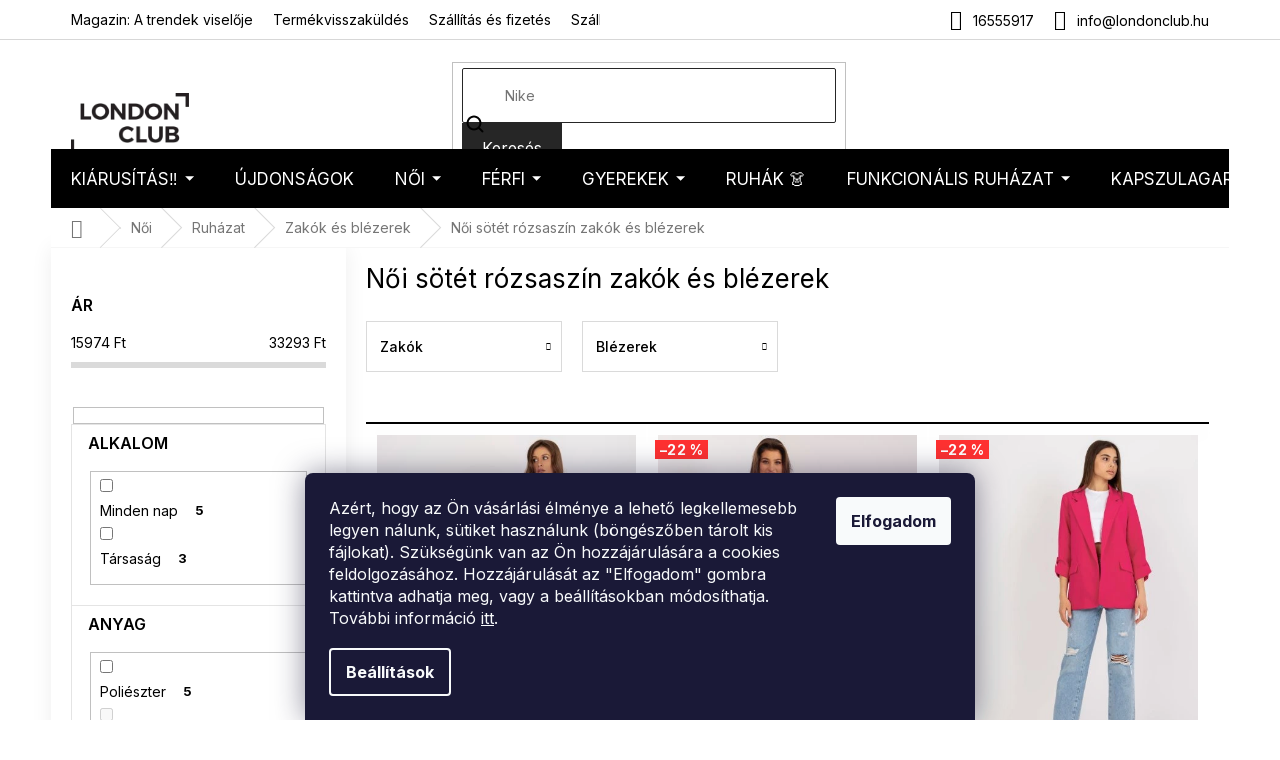

--- FILE ---
content_type: text/html; charset=utf-8
request_url: https://www.londonclub.hu/noi-sotet-rozsaszin-zakok-es-blezerek/
body_size: 33170
content:
<!doctype html><html lang="hu" dir="ltr" class="header-background-light external-fonts-loaded"><head><meta charset="utf-8" /><meta name="viewport" content="width=device-width,initial-scale=1" /><title>Női sötét rózsaszín zakók és blézerek - London Club</title><link rel="preconnect" href="https://cdn.myshoptet.com" /><link rel="dns-prefetch" href="https://cdn.myshoptet.com" /><link rel="preload" href="https://cdn.myshoptet.com/prj/dist/master/cms/libs/jquery/jquery-1.11.3.min.js" as="script" /><link href="https://cdn.myshoptet.com/prj/dist/master/cms/templates/frontend_templates/shared/css/font-face/nunito.css" rel="stylesheet"><link href="https://cdn.myshoptet.com/prj/dist/master/shop/dist/font-shoptet-11.css.62c94c7785ff2cea73b2.css" rel="stylesheet"><script>
dataLayer = [];
dataLayer.push({'shoptet' : {
    "pageId": 9903,
    "pageType": "parametricCategory",
    "currency": "HUF",
    "currencyInfo": {
        "decimalSeparator": ",",
        "exchangeRate": 1,
        "priceDecimalPlaces": 0,
        "symbol": "Ft",
        "symbolLeft": 0,
        "thousandSeparator": " "
    },
    "language": "hu",
    "projectId": 376215,
    "category": {
        "guid": "870c20ec-0c56-11ec-b993-9e442da4cfe7",
        "path": "N\u0151i | N\u0151i ruh\u00e1zat | Zak\u00f3k \u00e9s bl\u00e9zerek",
        "parentCategoryGuid": "12c2295c-0c56-11ec-bd8f-9e442da4cfe7"
    },
    "cartInfo": {
        "id": null,
        "freeShipping": false,
        "freeShippingFrom": 40000,
        "leftToFreeGift": {
            "formattedPrice": "0 Ft",
            "priceLeft": 0
        },
        "freeGift": false,
        "leftToFreeShipping": {
            "priceLeft": 40000,
            "dependOnRegion": 0,
            "formattedPrice": "40 000 Ft"
        },
        "discountCoupon": [],
        "getNoBillingShippingPrice": {
            "withoutVat": 0,
            "vat": 0,
            "withVat": 0
        },
        "cartItems": [],
        "taxMode": "OSS"
    },
    "cart": [],
    "customer": {
        "priceRatio": 1,
        "priceListId": 1,
        "groupId": null,
        "registered": false,
        "mainAccount": false
    }
}});
dataLayer.push({'cookie_consent' : {
    "marketing": "denied",
    "analytics": "denied"
}});
document.addEventListener('DOMContentLoaded', function() {
    shoptet.consent.onAccept(function(agreements) {
        if (agreements.length == 0) {
            return;
        }
        dataLayer.push({
            'cookie_consent' : {
                'marketing' : (agreements.includes(shoptet.config.cookiesConsentOptPersonalisation)
                    ? 'granted' : 'denied'),
                'analytics': (agreements.includes(shoptet.config.cookiesConsentOptAnalytics)
                    ? 'granted' : 'denied')
            },
            'event': 'cookie_consent'
        });
    });
});
</script>

<!-- Google Tag Manager -->
<script>(function(w,d,s,l,i){w[l]=w[l]||[];w[l].push({'gtm.start':
new Date().getTime(),event:'gtm.js'});var f=d.getElementsByTagName(s)[0],
j=d.createElement(s),dl=l!='dataLayer'?'&l='+l:'';j.async=true;j.src=
'https://www.googletagmanager.com/gtm.js?id='+i+dl;f.parentNode.insertBefore(j,f);
})(window,document,'script','dataLayer','GTM-T6CMKN7');</script>
<!-- End Google Tag Manager -->

<meta property="og:type" content="website"><meta property="og:site_name" content="londonclub.hu"><meta property="og:url" content="https://www.londonclub.hu/noi-sotet-rozsaszin-zakok-es-blezerek/"><meta property="og:title" content="Női sötét rózsaszín zakók és blézerek - London Club"><meta name="author" content="London Club"><meta name="web_author" content="Shoptet.cz"><meta name="dcterms.rightsHolder" content="www.londonclub.hu"><meta name="robots" content="index,follow"><meta property="og:image" content="https://cdn.myshoptet.com/usr/www.londonclub.hu/user/logos/logo-1.png?t=1770050294"><meta name="description" content="Női sötét rózsaszín zakók és blézerek, Kedvezmény már az első vásárláskor ✓ Remek vélemények és fotóértékelések az ügyfelektől ✓ Tanácsot adunk a vásárláshoz ✓ Ingyenes kiszállítás"><meta property="og:description" content="Női sötét rózsaszín zakók és blézerek, Kedvezmény már az első vásárláskor ✓ Remek vélemények és fotóértékelések az ügyfelektől ✓ Tanácsot adunk a vásárláshoz ✓ Ingyenes kiszállítás"><style>:root {--color-primary: #000000;--color-primary-h: 0;--color-primary-s: 0%;--color-primary-l: 0%;--color-primary-hover: #000000;--color-primary-hover-h: 0;--color-primary-hover-s: 0%;--color-primary-hover-l: 0%;--color-secondary: #000000;--color-secondary-h: 0;--color-secondary-s: 0%;--color-secondary-l: 0%;--color-secondary-hover: #000000;--color-secondary-hover-h: 0;--color-secondary-hover-s: 0%;--color-secondary-hover-l: 0%;--color-tertiary: #262626;--color-tertiary-h: 0;--color-tertiary-s: 0%;--color-tertiary-l: 15%;--color-tertiary-hover: #262626;--color-tertiary-hover-h: 0;--color-tertiary-hover-s: 0%;--color-tertiary-hover-l: 15%;--color-header-background: #ffffff;--template-font: "Nunito";--template-headings-font: "Nunito";--header-background-url: none;--cookies-notice-background: #1A1937;--cookies-notice-color: #F8FAFB;--cookies-notice-button-hover: #f5f5f5;--cookies-notice-link-hover: #27263f;--templates-update-management-preview-mode-content: "A sablonok frissítéseinek előnézete aktív az Ön böngészője számára."}</style>
    
    <link href="https://cdn.myshoptet.com/prj/dist/master/shop/dist/main-11.less.5a24dcbbdabfd189c152.css" rel="stylesheet" />
        
    <script>var shoptet = shoptet || {};</script>
    <script src="https://cdn.myshoptet.com/prj/dist/master/shop/dist/main-3g-header.js.27c4444ba5dd6be3416d.js"></script>
<!-- User include --><!-- api 426(80) html code header -->
<link rel="stylesheet" href="https://cdn.myshoptet.com/usr/api2.dklab.cz/user/documents/_doplnky/navstivene/376215/8/376215_8.css" type="text/css" /><style> :root { --dklab-lastvisited-background-color: #FFFFFF; } </style>
<!-- api 1884(1449) html code header -->
<style>.style-1, .style-2, .style-3 {  --shk-promo-status-active-bg: #04b40b;--shk-promo-status-active-c: #ffffff;--shk-promo-status-error-bg: #b90b0b;--shk-promo-status-error-c: #ffffff;--shk-promo-status-preactive-bg: #e39301;--shk-promo-status-preactive-c: #ffffff;--shk-promo-border-r: 5px;}.style-1 {  --shk-promo-g-border-c:#b7d6e2;--shk-promo-g-bg:#ebf5f9;--shk-promo-g-c:#000000;--shk-promo-g-head-c:#044b67;--shk-promo-g-head-bg:#b7d6e2;--shk-promo-g-price-c:#e92424;--shk-promo-g-normal-price-c:#000000;--shk-promo-g-discount-bg:#ffe0e0;--shk-promo-g-discount-c:#e92424;--shk-promo-g-countdown-c:#000000;--shk-promo-g-countdown-bg:#ffffff;--shk-promo-g-countdown-num-c:#e92424;--shk-promo-g-free-shipping-c:#008605;--shk-promo-g-code-bg:#ffffff;--shk-promo-g-code-bg-hover:#ffffff;--shk-promo-g-code-c:#000000;--shk-promo-g-code-c-hover:#2e7e9e;--shk-promo-g-code-border-c:#b7d6e2;--shk-promo-g-code-border-c-hover:#b7d6e2;--shk-promo-g-code-used-opacity:0.8;--shk-promo-g-button-add-bg:#008c06;--shk-promo-g-button-add-bg-hover:#007006;--shk-promo-g-button-add-c:#ffffff;--shk-promo-g-button-add-c-hover:#ffffff;--shk-promo-g-button-change-bg:#008c06;--shk-promo-g-button-change-bg-hover:#007006;--shk-promo-g-button-change-c:#ffffff;--shk-promo-g-button-change-c-hover:#ffffff;--shk-promo-g-button-remove-bg:#8c1700;--shk-promo-g-button-remove-bg-hover:#641100;--shk-promo-g-button-remove-c:#ffffff;--shk-promo-g-button-remove-c-hover:#ffffff;--shk-promo-d-border-c:#e3d4a6;--shk-promo-d-bg:#f9f1d7;--shk-promo-d-c:#000000;--shk-promo-d-head-c:#6f5402;--shk-promo-d-head-bg:#e3d4a6;--shk-promo-d-price-c:#e92424;--shk-promo-d-normal-price-c:#000000;--shk-promo-d-discount-bg:#ffe0e0;--shk-promo-d-discount-c:#e92424;--shk-promo-d-countdown-c:#000000;--shk-promo-d-countdown-bg:#ffffff;--shk-promo-d-countdown-num-c:#e92424;--shk-promo-d-free-shipping-c:#008605;--shk-promo-d-code-bg:#ffffff;--shk-promo-d-code-bg-hover:#ffffff;--shk-promo-d-code-c:#000000;--shk-promo-d-code-c-hover:#a2852d;--shk-promo-d-code-border-c:#e3d4a6;--shk-promo-d-code-border-c-hover:#e3d4a6;--shk-promo-d-code-used-opacity:0.8;--shk-promo-d-button-add-bg:#008c06;--shk-promo-d-button-add-bg-hover:#007006;--shk-promo-d-button-add-c:#ffffff;--shk-promo-d-button-add-c-hover:#ffffff;--shk-promo-d-button-change-bg:#008c06;--shk-promo-d-button-change-bg-hover:#007006;--shk-promo-d-button-change-c:#ffffff;--shk-promo-d-button-change-c-hover:#ffffff;--shk-promo-d-button-remove-bg:#8c1700;--shk-promo-d-button-remove-bg-hover:#641100;--shk-promo-d-button-remove-c:#ffffff;--shk-promo-d-button-remove-c-hover:#ffffff;}.style-2 {  --shk9-g-2-border-c:#ffd538;--shk9-g-2-bg:#fff9d7;--shk9-g-2-c:#000000;--shk9-g-2-head-c:#000000;--shk9-g-2-head-bg:#ffd538;--shk9-g-2-box-c:#000000;--shk9-g-2-box-bg:#ffd538;--shk9-g-2-price-c:#bc0000;--shk9-g-2-normal-price-c:#A4A4A4;--shk9-g-2-discount-bg:#ffd538;--shk9-g-2-discount-c:#bc0000;--shk9-g-2-discount-c-2:#bc0000;--shk9-g-2-countdown-c:#000000;--shk9-g-2-countdown-bg:#ffffff;--shk9-g-2-countdown-border-c:#ffd538;--shk9-g-2-countdown-num-c:#000000;--shk9-g-2-free-shipping-c:#6d8205;--shk9-g-2-free-shipping-c-2:#6d8205;--shk9-g-2-code-bg:#ffffff;--shk9-g-2-code-bg-hover:#ffffff;--shk9-g-2-code-c:#000000;--shk9-g-2-code-c-hover:#000000;--shk9-g-2-code-border-c:#000000;--shk9-g-2-code-border-c-hover:#000000;--shk9-g-2-code-used-opacity:0.8;--shk9-g-2-button-add-c:#000000;--shk9-g-2-button-add-c-hover:#000000;--shk9-g-2-button-change-c:#000000;--shk9-g-2-button-change-c-hover:#000000;--shk9-g-2-button-remove-c:#000000;--shk9-g-2-button-remove-c-hover:#000000;--shk9-d-2-border-c:#00275b;--shk9-d-2-bg:#ecf5fe;--shk9-d-2-c:#00275b;--shk9-d-2-head-c:#ffffff;--shk9-d-2-head-bg:#00275b;--shk9-d-2-box-c:#ffffff;--shk9-d-2-box-bg:#00275B;--shk9-d-2-price-c:#00275b;--shk9-d-2-normal-price-c:#A4A4A4;--shk9-d-2-discount-bg:#00275b;--shk9-d-2-discount-c:#ffffff;--shk9-d-2-discount-c-2:#ffffff;--shk9-d-2-countdown-c:#00275b;--shk9-d-2-countdown-bg:#ffffff;--shk9-d-2-countdown-border-c:#00275b;--shk9-d-2-countdown-num-c:#00275b;--shk9-d-2-free-shipping-c:#00275b;--shk9-d-2-free-shipping-c-2:#00275b;--shk9-d-2-code-bg:#ffffff;--shk9-d-2-code-bg-hover:#ffffff;--shk9-d-2-code-c:#000000;--shk9-d-2-code-c-hover:#000000;--shk9-d-2-code-border-c:#00275B;--shk9-d-2-code-border-c-hover:#00275B;--shk9-d-2-code-used-opacity:0.8;--shk9-d-2-button-add-c:#00275b;--shk9-d-2-button-add-c-hover:#00275b;--shk9-d-2-button-change-c:#00275b;--shk9-d-2-button-change-c-hover:#00275b;--shk9-d-2-button-remove-c:#00275b;--shk9-d-2-button-remove-c-hover:#00275b;}.style-3 {  --shk9-g-3-box-bg:#f1f1f1;--shk9-g-3-box-bc:#f1f1f1;--shk9-g-3-mt-c:#666666;--shk9-g-3-header-bg:#e0e0e0;--shk9-g-3-header-bc:#f1f1f1;--shk9-g-3-header-c:#414141;--shk9-g-3-discount-c:#bf1515;--shk9-g-3-discount-c-2:#bf1515;--shk9-g-3-discount-bg:#f1f1f1;--shk9-g-3-old-price-c:#666666;--shk9-g-3-promo-price-c:#333333;--shk9-g-3-pi-bc:#000000;--shk9-g-3-pi-bg:#ffffff;--shk9-g-3-pi-label-c:#000000;--shk9-g-3-pc-bg:#ffdf4f;--shk9-g-3-pc-c:#000000;--shk9-g-3-pc-bg-h:#ffdf4f;--shk9-g-3-pc-c-h:#000000;--shk9-g-3-fs-c:#0a7c07;--shk9-g-3-b-add-c:#000000;--shk9-g-3-b-add-c-h:#000000;--shk9-g-3-b-change-c:#000000;--shk9-g-3-b-change-c-h:#000000;--shk9-g-3-b-remove-c:#000000;--shk9-g-3-b-remove-c-h:#000000;--shk9-g-3-cd-bg:#ffdf4f;--shk9-g-3-cd-c:#1c1c1c;--shk9-g-3-cd-num-c:#1c1c1c;--shk9-d-3-box-bg:#f1f1f1;--shk9-d-3-box-bc:#f1f1f1;--shk9-d-3-mt-c:#666666;--shk9-d-3-header-bg:#e0e0e0;--shk9-d-3-header-bc:#f1f1f1;--shk9-d-3-header-c:#414141;--shk9-d-3-discount-c:#bf1515;--shk9-d-3-discount-c-2:#bf1515;--shk9-d-3-discount-bg:#f1f1f1;--shk9-d-3-old-price-c:#666666;--shk9-d-3-promo-price-c:#333333;--shk9-d-3-pi-bc:#000000;--shk9-d-3-pi-bg:#ffffff;--shk9-d-3-pi-label-c:#000000;--shk9-d-3-pc-bg:#ffdf4f;--shk9-d-3-pc-c:#000000;--shk9-d-3-pc-bg-h:#ffdf4f;--shk9-d-3-pc-c-h:#000000;--shk9-d-3-fs-c:#0a7c07;--shk9-d-3-b-add-c:#000000;--shk9-d-3-b-add-c-h:#000000;--shk9-d-3-b-change-c:#000000;--shk9-d-3-b-change-c-h:#000000;--shk9-d-3-b-remove-c:#000000;--shk9-d-3-b-remove-c-h:#000000;--shk9-d-3-cd-bg:#ffdf4f;--shk9-d-3-cd-c:#1c1c1c;--shk9-d-3-cd-num-c:#1c1c1c;} .flag.flag-promo-extra-sleva, .pr-list-flag-promo-extra-sleva, .bool-promo-extra-sleva, .flag.flag-promo-unikatni-sleva, .pr-list-flag-promo-unikatni-sleva, .bool-promo-unikatni-sleva {--shk-promo-flag-extra-bg: #bc0000;--shk-promo-flag-extra-c: #ffffff;--shk-promo-flag-uni-bg: #cc0380;--shk-promo-flag-uni-c: #ffffff;} </style>
<!-- service 1884(1449) html code header -->
<link rel="stylesheet" href="https://cdn.myshoptet.com/addons/shop-factory-doplnky-FE/dynamicke-akce-a-slevy/styles.header.min.css?b13ae9629b3d95c3a77a961f006a4683fecadb46">
<!-- service 421(75) html code header -->
<style>
body:not(.template-07):not(.template-09):not(.template-10):not(.template-11):not(.template-12):not(.template-13):not(.template-14) #return-to-top i::before {content: 'a';}
#return-to-top i:before {content: '\e911';}
#return-to-top {
z-index: 99999999;
    position: fixed;
    bottom: 45px;
    right: 20px;
background: rgba(0, 0, 0, 0.7);
    width: 50px;
    height: 50px;
    display: block;
    text-decoration: none;
    -webkit-border-radius: 35px;
    -moz-border-radius: 35px;
    border-radius: 35px;
    display: none;
    -webkit-transition: all 0.3s linear;
    -moz-transition: all 0.3s ease;
    -ms-transition: all 0.3s ease;
    -o-transition: all 0.3s ease;
    transition: all 0.3s ease;
}
#return-to-top i {color: #fff;margin: -10px 0 0 -10px;position: relative;left: 50%;top: 50%;font-size: 19px;-webkit-transition: all 0.3s ease;-moz-transition: all 0.3s ease;-ms-transition: all 0.3s ease;-o-transition: all 0.3s ease;transition: all 0.3s ease;height: 20px;width: 20px;text-align: center;display: block;font-style: normal;}
#return-to-top:hover {
    background: rgba(0, 0, 0, 0.9);
}
#return-to-top:hover i {
    color: #fff;
}
.icon-chevron-up::before {
font-weight: bold;
}
.ordering-process #return-to-top{display: none !important;}
</style>
<!-- service 708(354) html code header -->
<link href="https://cdn.myshoptet.com/usr/302565.myshoptet.com/user/documents/assets/gifts/fv-studio-app-gifts.css?25.4.29" rel="stylesheet">
<link href="https://cdn.myshoptet.com/usr/302565.myshoptet.com/user/documents/assets/gifts/fv-studio-app-gifts.Classic.css?25.4.29" rel="stylesheet">

<style>
.ordering-process.id--9 [id~=free-gift-wrapper] ul li:hover,
.ordering-process.id--9 [class~=free-gifts-wrapper] ul li:hover,
.content-window.cart-window [class~=free-gifts-wrapper] ul li:hover {
    border-color: #000000;
}

.ordering-process.id--9 [id~=free-gift-wrapper] ul li:not(.hidden-colorbox-visible),
.ordering-process.id--9 [class~=free-gifts-wrapper] ul li.active,
.content-window.cart-window [class~=free-gifts-wrapper] ul li.active {
    border-color: #000000;
    border-width: 2px;
}

.fvstudio-delivery-info-single-gift {
border-color: #000000;
}

</style>
<!-- project html code header -->
<script>
(function(d,x,o){
    var h=d.head,m=d.createElement('meta'),s=d.createElement('script');
    m.name='datixo-integration-id';m.content=o;s.async=true;
    s.src='https://api.datixo.app/static/integrations/'+x+'.js';h.append(m,s);
})(document,'shoptet','59f75c3f-717c-4e7d-8568-5eb7e751e2d2');
</script>




<script>
const showCountDown = true
const countDownEndTime = {
    year: 2025,
    month: 12,
    day: 16,
    hours: 24,
    minutes: 00
  }
</script>
<style>
.in-kiarusitas .category-title {display: none;}
@media (min-width: 768px) {
  .p-image-wrapper .p-thumbnails-wrapper {
    position: absolute;
    top: 0;
    bottom: 0;
    overflow: auto;
    width: 95px;
    background-color: #fff;
  }
  .p-thumbnails {
    margin-right: 0 !important;
  }
  .p-image {
  	padding-left: 95px;
  }
  .p-image-wrapper .flags-extra {
  	left: 117px !important;
  }
}
</style>
<!--link rel="stylesheet" type="text/css" href="https://cdn.fv-studio.cz/londonclub/fv-studio-app-londonclub.css?v=1.1" />
<link rel="stylesheet" href="https://www.designloga.cz/kody/44118.css?v8" /-->

<meta name="facebook-domain-verification" content="2463w0ir26ymdqifazm9lruj6ryu14" />

<!-- FONTY -->
<link rel="preconnect" href="https://fonts.googleapis.com">
<link rel="preconnect" href="https://fonts.gstatic.com" crossorigin>
<link href="https://fonts.googleapis.com/css2?family=Inter:wght@100;200;300;400;500;600;700;800;900&display=swap" rel="stylesheet">
<!-- SLICK -->
<link rel="stylesheet" href="https://cdn.myshoptet.com/usr/api.dklab.cz/user/documents/_doplnky/slick/slick.css">
<link rel="stylesheet" href="https://cdn.myshoptet.com/usr/api.dklab.cz/user/documents/_doplnky/slick/slick-theme.css?v=1.0">
<link rel="stylesheet" href="https://cdn.myshoptet.com/usr/api.dklab.cz/user/documents/_doplnky/slick/slick-classic.css?v=1.2">
<!-- CSS -->
<link href="/user/documents/template/css/londonclub.css?v=0.028" rel="stylesheet" />
<link href="/user/documents/template/css/templateCustomEdit.css?v=0.029" rel="stylesheet" />
<style>
body .site-msg.information {background-color: #26C223 !important;}
.top-navigation-bar-menu li {
	font-size: 14px;
}
/*.top-navigation-menu-item-35246 {
	font-weight: 700;
}*/
.mobile .overall-wrapper {
	position: relative;
}
</style>

<link rel="stylesheet" type="text/css" href="https://cdn.fv-studio.cz/londonclub.cz/fv-studio-app.css?v=3">

<style>
#fvstudio-gift-wrapper {display: none !important;}
</style>
<style>
p a:hover {
    color: #96c7ff;
}
</style>



<link rel='stylesheet' href='https://cdn.myshoptet.com/usr/www.londonclub.hu/user/documents/style.css?1.34' />



<!-- CSS úpravy - vygenerováno z portálu https://www.shop-factory.cz -->
<!-- <link rel="stylesheet" href="/user/documents/upload/code/shk_1733158122_style.css" > -->

<!-- /User include --><link rel="shortcut icon" href="/favicon.ico" type="image/x-icon" /><link rel="canonical" href="https://www.londonclub.hu/noi-sotet-rozsaszin-zakok-es-blezerek/" />    <!-- Global site tag (gtag.js) - Google Analytics -->
    <script async src="https://www.googletagmanager.com/gtag/js?id=G-HH4XHDNRM4"></script>
    <script>
        
        window.dataLayer = window.dataLayer || [];
        function gtag(){dataLayer.push(arguments);}
        

                    console.debug('default consent data');

            gtag('consent', 'default', {"ad_storage":"denied","analytics_storage":"denied","ad_user_data":"denied","ad_personalization":"denied","wait_for_update":500});
            dataLayer.push({
                'event': 'default_consent'
            });
        
        gtag('js', new Date());

        
                gtag('config', 'G-HH4XHDNRM4', {"groups":"GA4","send_page_view":false,"content_group":"category","currency":"HUF","page_language":"hu"});
        
                gtag('config', 'AW-10800554242', {"allow_enhanced_conversions":true});
        
        
        
        
        
                    gtag('event', 'page_view', {"send_to":"GA4","page_language":"hu","content_group":"category","currency":"HUF"});
        
        
        
        
        
        
        
        
        
        
        
        
        
        document.addEventListener('DOMContentLoaded', function() {
            if (typeof shoptet.tracking !== 'undefined') {
                for (var id in shoptet.tracking.bannersList) {
                    gtag('event', 'view_promotion', {
                        "send_to": "UA",
                        "promotions": [
                            {
                                "id": shoptet.tracking.bannersList[id].id,
                                "name": shoptet.tracking.bannersList[id].name,
                                "position": shoptet.tracking.bannersList[id].position
                            }
                        ]
                    });
                }
            }

            shoptet.consent.onAccept(function(agreements) {
                if (agreements.length !== 0) {
                    console.debug('gtag consent accept');
                    var gtagConsentPayload =  {
                        'ad_storage': agreements.includes(shoptet.config.cookiesConsentOptPersonalisation)
                            ? 'granted' : 'denied',
                        'analytics_storage': agreements.includes(shoptet.config.cookiesConsentOptAnalytics)
                            ? 'granted' : 'denied',
                                                                                                'ad_user_data': agreements.includes(shoptet.config.cookiesConsentOptPersonalisation)
                            ? 'granted' : 'denied',
                        'ad_personalization': agreements.includes(shoptet.config.cookiesConsentOptPersonalisation)
                            ? 'granted' : 'denied',
                        };
                    console.debug('update consent data', gtagConsentPayload);
                    gtag('consent', 'update', gtagConsentPayload);
                    dataLayer.push(
                        { 'event': 'update_consent' }
                    );
                }
            });
        });
    </script>
</head><body class="desktop id-9903 in-noi-sotet-rozsaszin-zakok-es-blezerek template-11 type-category subtype-category-parametric multiple-columns-body columns-3 ums_forms_redesign--off ums_a11y_category_page--on ums_discussion_rating_forms--off ums_flags_display_unification--on ums_a11y_login--on mobile-header-version-0"><noscript>
    <style>
        #header {
            padding-top: 0;
            position: relative !important;
            top: 0;
        }
        .header-navigation {
            position: relative !important;
        }
        .overall-wrapper {
            margin: 0 !important;
        }
        body:not(.ready) {
            visibility: visible !important;
        }
    </style>
    <div class="no-javascript">
        <div class="no-javascript__title">Meg kell változtatnia egy beállítást a böngészőben</div>
        <div class="no-javascript__text">Lásd: <a href="https://www.google.com/support/bin/answer.py?answer=23852">A JavaScript engedélyezése a böngészőben</a>.</div>
        <div class="no-javascript__text">Ha hirdetésblokkoló szoftvert használ, akkor lehet, hogy ezen az oldalon engedélyeznie kell a JavaScriptet.</div>
        <div class="no-javascript__text">Köszönjük szépen.</div>
    </div>
</noscript>

        <div id="fb-root"></div>
        <script>
            window.fbAsyncInit = function() {
                FB.init({
                    autoLogAppEvents : true,
                    xfbml            : true,
                    version          : 'v24.0'
                });
            };
        </script>
        <script async defer crossorigin="anonymous" src="https://connect.facebook.net/hu_HU/sdk.js#xfbml=1&version=v24.0"></script>
<!-- Google Tag Manager (noscript) -->
<noscript><iframe src="https://www.googletagmanager.com/ns.html?id=GTM-T6CMKN7"
height="0" width="0" style="display:none;visibility:hidden"></iframe></noscript>
<!-- End Google Tag Manager (noscript) -->

    <div class="siteCookies siteCookies--bottom siteCookies--dark js-siteCookies" role="dialog" data-testid="cookiesPopup" data-nosnippet>
        <div class="siteCookies__form">
            <div class="siteCookies__content">
                <div class="siteCookies__text">
                    <p><span>Azért, hogy az Ön vásárlási élménye a lehető legkellemesebb legyen nálunk, sütiket használunk (böngészőben tárolt kis fájlokat). Szükségünk van az Ön hozzájárulására a cookies feldolgozásához. Hozzájárulását az "Elfogadom" gombra kattintva adhatja meg, vagy a beállításokban módosíthatja. További információ <a href="/szemelyes-adatok-vedelme/">itt</a>.</span></p>
                </div>
                <p class="siteCookies__links">
                    <button class="siteCookies__link js-cookies-settings" aria-label="A sütik beállítása" data-testid="cookiesSettings">Beállítások</button>
                </p>
            </div>
            <div class="siteCookies__buttonWrap">
                                <button class="siteCookies__button js-cookiesConsentSubmit" value="all" aria-label="Sütik elfogadása" data-testid="buttonCookiesAccept">Elfogadom</button>
            </div>
        </div>
        <script>
            document.addEventListener("DOMContentLoaded", () => {
                const siteCookies = document.querySelector('.js-siteCookies');
                document.addEventListener("scroll", shoptet.common.throttle(() => {
                    const st = document.documentElement.scrollTop;
                    if (st > 1) {
                        siteCookies.classList.add('siteCookies--scrolled');
                    } else {
                        siteCookies.classList.remove('siteCookies--scrolled');
                    }
                }, 100));
            });
        </script>
    </div>
<a href="#content" class="skip-link sr-only">Ugrás a fő tartalomhoz</a><div class="overall-wrapper"><div class="user-action"><div class="container">
    <div class="user-action-in">
                    <div id="login" class="user-action-login popup-widget login-widget" role="dialog" aria-labelledby="loginHeading">
        <div class="popup-widget-inner">
                            <h2 id="loginHeading">Bejelentkezés az Ön fiókjába</h2><div id="customerLogin"><form action="/action/Customer/Login/" method="post" id="formLoginIncluded" class="csrf-enabled formLogin" data-testid="formLogin"><input type="hidden" name="referer" value="" /><div class="form-group"><div class="input-wrapper email js-validated-element-wrapper no-label"><input type="email" name="email" class="form-control" autofocus placeholder="E-mail cím (pl. edit@freemail.hu)" data-testid="inputEmail" autocomplete="email" required /></div></div><div class="form-group"><div class="input-wrapper password js-validated-element-wrapper no-label"><input type="password" name="password" class="form-control" placeholder="Jelszó" data-testid="inputPassword" autocomplete="current-password" required /><span class="no-display">Ezt a mezőt nem lehet kitöltetni</span><input type="text" name="surname" value="" class="no-display" /></div></div><div class="form-group"><div class="login-wrapper"><button type="submit" class="btn btn-secondary btn-text btn-login" data-testid="buttonSubmit">Bejelentkezés</button><div class="password-helper"><a href="/regisztracio/" data-testid="signup" rel="nofollow">Új regisztráció</a><a href="/ugyfel/elfelejtett-jelszo/" rel="nofollow">Elfelejtett jelszó</a></div></div></div></form>
</div>                    </div>
    </div>

                            <div id="cart-widget" class="user-action-cart popup-widget cart-widget loader-wrapper" data-testid="popupCartWidget" role="dialog" aria-hidden="true">
    <div class="popup-widget-inner cart-widget-inner place-cart-here">
        <div class="loader-overlay">
            <div class="loader"></div>
        </div>
    </div>

    <div class="cart-widget-button">
        <a href="/kosar/" class="btn btn-conversion" id="continue-order-button" rel="nofollow" data-testid="buttonNextStep">Tovább a kosárhoz</a>
    </div>
</div>
            </div>
</div>
</div><div class="top-navigation-bar" data-testid="topNavigationBar">

    <div class="container">

        <div class="top-navigation-contacts">
            <strong>Ügyfélszolgálat:</strong><a href="tel:16555917" class="project-phone" aria-label="16555917 telefonszám hívása" data-testid="contactboxPhone"><span>16555917</span></a><a href="mailto:info@londonclub.hu" class="project-email" data-testid="contactboxEmail"><span>info@londonclub.hu</span></a>        </div>

                            <div class="top-navigation-menu">
                <div class="top-navigation-menu-trigger"></div>
                <ul class="top-navigation-bar-menu">
                                            <li class="top-navigation-menu-item-5127">
                            <a href="/magazin-a-trendek-viseloje/">Magazin: A trendek viselője</a>
                        </li>
                                            <li class="top-navigation-menu-item-1395">
                            <a href="/termekvisszakuldes/">Termékvisszaküldés</a>
                        </li>
                                            <li class="top-navigation-menu-item-1386">
                            <a href="/szallitas-es-fizetes/">Szállítás és fizetés</a>
                        </li>
                                            <li class="top-navigation-menu-item-16669">
                            <a href="/szallitmany-nyomon-kovetese/">Szállítmány nyomon követése</a>
                        </li>
                                            <li class="top-navigation-menu-item-29">
                            <a href="/kapcsolat/">Kapcsolat</a>
                        </li>
                                            <li class="top-navigation-menu-item-3300">
                            <a href="/o-nas/">Rólunk</a>
                        </li>
                                            <li class="top-navigation-menu-item-39">
                            <a href="/uzleti-feltetelek/">Üzleti feltételek</a>
                        </li>
                                            <li class="top-navigation-menu-item-691">
                            <a href="/szemelyes-adatok-vedelme/">Személyes adatok védelme</a>
                        </li>
                                            <li class="top-navigation-menu-item--51">
                            <a href="/uzleti-ertekeles/">Webáruház értékelése</a>
                        </li>
                                    </ul>
                <ul class="top-navigation-bar-menu-helper"></ul>
            </div>
        
        <div class="top-navigation-tools top-navigation-tools--language">
            <div class="responsive-tools">
                <a href="#" class="toggle-window" data-target="search" aria-label="Keresés" data-testid="linkSearchIcon"></a>
                                                            <a href="#" class="toggle-window" data-target="login"></a>
                                                    <a href="#" class="toggle-window" data-target="navigation" aria-label="Menü" data-testid="hamburgerMenu"></a>
            </div>
                        <button class="top-nav-button top-nav-button-login toggle-window" type="button" data-target="login" aria-haspopup="dialog" aria-controls="login" aria-expanded="false" data-testid="signin"><span>Bejelentkezés</span></button>        </div>

    </div>

</div>
<header id="header"><div class="container navigation-wrapper">
    <div class="header-top">
        <div class="site-name-wrapper">
            <div class="site-name"><a href="/" data-testid="linkWebsiteLogo"><img src="https://cdn.myshoptet.com/usr/www.londonclub.hu/user/logos/logo-1.png" alt="London Club" fetchpriority="low" /></a></div>        </div>
        <div class="search" itemscope itemtype="https://schema.org/WebSite">
            <meta itemprop="headline" content="Női sötét rózsaszín zakók és blézerek"/><meta itemprop="url" content="https://www.londonclub.hu"/><meta itemprop="text" content="Női sötét rózsaszín zakók és blézerek, Kedvezmény már az első vásárláskor ✓ Remek vélemények és fotóértékelések az ügyfelektől ✓ Tanácsot adunk a vásárláshoz ✓ Ingyenes kiszállítás"/>            <form action="/action/ProductSearch/prepareString/" method="post"
    id="formSearchForm" class="search-form compact-form js-search-main"
    itemprop="potentialAction" itemscope itemtype="https://schema.org/SearchAction" data-testid="searchForm">
    <fieldset>
        <meta itemprop="target"
            content="https://www.londonclub.hu/kereses/?string={string}"/>
        <input type="hidden" name="language" value="hu"/>
        
            
<input
    type="search"
    name="string"
        class="query-input form-control search-input js-search-input"
    placeholder="Keresett kifejezés"
    autocomplete="off"
    required
    itemprop="query-input"
    aria-label="Keresés"
    data-testid="searchInput"
>
            <button type="submit" class="btn btn-default" data-testid="searchBtn">Keresés</button>
        
    </fieldset>
</form>
        </div>
        <div class="navigation-buttons">
                
    <a href="/kosar/" class="btn btn-icon toggle-window cart-count" data-target="cart" data-hover="true" data-redirect="true" data-testid="headerCart" rel="nofollow" aria-haspopup="dialog" aria-expanded="false" aria-controls="cart-widget">
        
                <span class="sr-only">Kosár</span>
        
            <span class="cart-price visible-lg-inline-block" data-testid="headerCartPrice">
                                    Üres kosár                            </span>
        
    
            </a>
        </div>
    </div>
    <nav id="navigation" aria-label="Főmenü" data-collapsible="true"><div class="navigation-in menu"><ul class="menu-level-1" role="menubar" data-testid="headerMenuItems"><li class="menu-item-4596 ext" role="none"><a href="/kiarusitas/" data-testid="headerMenuItem" role="menuitem" aria-haspopup="true" aria-expanded="false"><b>Kiárusítás‼️</b><span class="submenu-arrow"></span></a><ul class="menu-level-2" aria-label="Kiárusítás‼️" tabindex="-1" role="menu"><li class="menu-item-4602 has-third-level" role="none"><div class="menu-no-image"><a href="/noi-divat-kiarusitas/" data-testid="headerMenuItem" role="menuitem"><span>Női divat kiárusítás</span></a>
                                                    <ul class="menu-level-3" role="menu">
                                                                    <li class="menu-item-15432" role="none">
                                        <a href="/ruhak-es-tunikak-3/" data-testid="headerMenuItem" role="menuitem">
                                            Ruhák és tunikák</a>,                                    </li>
                                                                    <li class="menu-item-15803" role="none">
                                        <a href="/polok--bluzok--bodyk-es-ingek-2/" data-testid="headerMenuItem" role="menuitem">
                                            Pólók, blúzok, bodyk és ingek</a>,                                    </li>
                                                                    <li class="menu-item-15806" role="none">
                                        <a href="/egyeb-noi-ruhazat-3/" data-testid="headerMenuItem" role="menuitem">
                                            Egyéb női ruházat</a>,                                    </li>
                                                                    <li class="menu-item-15815" role="none">
                                        <a href="/exkluzivan-a-london-clubban-kaphato-3/" data-testid="headerMenuItem" role="menuitem">
                                            Exkluzívan a London Clubban kapható</a>,                                    </li>
                                                                    <li class="menu-item-15830" role="none">
                                        <a href="/furdoruha-es-strand-kiegeszitok-4/" data-testid="headerMenuItem" role="menuitem">
                                            Fürdőruha és strand kiegészítők</a>,                                    </li>
                                                                    <li class="menu-item-15906" role="none">
                                        <a href="/noi-zoknik-es-harisnyak-kiarusitas/" data-testid="headerMenuItem" role="menuitem">
                                            Zoknik és harisnyák</a>,                                    </li>
                                                                    <li class="menu-item-15909" role="none">
                                        <a href="/melegito-felsok--puloverek-es-kardiganok-kiarusitas/" data-testid="headerMenuItem" role="menuitem">
                                            Melegítő felsők, pulóverek és kardigánok</a>,                                    </li>
                                                                    <li class="menu-item-16108" role="none">
                                        <a href="/utazasi-borondok-eladasa-2/" data-testid="headerMenuItem" role="menuitem">
                                            Utazási bőröndök eladása</a>,                                    </li>
                                                                    <li class="menu-item-16519" role="none">
                                        <a href="/dzsekik--kabatok-es-mellenyek-kiarusitas-2/" data-testid="headerMenuItem" role="menuitem">
                                            Dzsekik, kabátok és mellények kiárusítás</a>,                                    </li>
                                                                    <li class="menu-item-15168" role="none">
                                        <a href="/noi-divat-kiegeszitok-kiarusitas/" data-testid="headerMenuItem" role="menuitem">
                                            Kiegészítők</a>,                                    </li>
                                                                    <li class="menu-item-4800" role="none">
                                        <a href="/szoknya-kiarusitas/" data-testid="headerMenuItem" role="menuitem">
                                            Szoknya</a>,                                    </li>
                                                                    <li class="menu-item-15087" role="none">
                                        <a href="/bluzok-es-ingek/" data-testid="headerMenuItem" role="menuitem">
                                            Blúzok és ingek</a>,                                    </li>
                                                                    <li class="menu-item-4797" role="none">
                                        <a href="/zako-es-blezer-kiarusitas/" data-testid="headerMenuItem" role="menuitem">
                                            Zakó és blézer</a>,                                    </li>
                                                                    <li class="menu-item-14511" role="none">
                                        <a href="/melegito-szettek-kiarusitasa/" data-testid="headerMenuItem" role="menuitem">
                                            Melegítő szettek</a>,                                    </li>
                                                                    <li class="menu-item-15129" role="none">
                                        <a href="/rovidnadrag-kiarusitas/" data-testid="headerMenuItem" role="menuitem">
                                            Rövidnadrág</a>,                                    </li>
                                                                    <li class="menu-item-4782" role="none">
                                        <a href="/noi-melegitonadrag-kiarusitas/" data-testid="headerMenuItem" role="menuitem">
                                            Melegítőnadrág</a>,                                    </li>
                                                                    <li class="menu-item-4776" role="none">
                                        <a href="/noi-szvetter-kiarusitas/" data-testid="headerMenuItem" role="menuitem">
                                            Szvetterek</a>,                                    </li>
                                                                    <li class="menu-item-15093" role="none">
                                        <a href="/ujjatlan-polok--polok-es-bodyk/" data-testid="headerMenuItem" role="menuitem">
                                            Ujjatlan pólók, pólók es bodyk</a>,                                    </li>
                                                                    <li class="menu-item-15096" role="none">
                                        <a href="/melegito-nadragok-es-szettek-es-leggingszek/" data-testid="headerMenuItem" role="menuitem">
                                            Melegítő nadrágok és szettek és leggingszek</a>,                                    </li>
                                                                    <li class="menu-item-15090" role="none">
                                        <a href="/nadragok--farmerek/" data-testid="headerMenuItem" role="menuitem">
                                            Nadrágok, farmerek</a>,                                    </li>
                                                                    <li class="menu-item-15171" role="none">
                                        <a href="/pizsamak--haloruhak/" data-testid="headerMenuItem" role="menuitem">
                                            Pizsamák, hálóruhák</a>,                                    </li>
                                                                    <li class="menu-item-15072" role="none">
                                        <a href="/overalok-es-szettek-2/" data-testid="headerMenuItem" role="menuitem">
                                            Overálok és szettek</a>,                                    </li>
                                                                    <li class="menu-item-15144" role="none">
                                        <a href="/sapkak/" data-testid="headerMenuItem" role="menuitem">
                                            Sápkak</a>,                                    </li>
                                                                    <li class="menu-item-15114" role="none">
                                        <a href="/plus-size-ruhazat/" data-testid="headerMenuItem" role="menuitem">
                                            Plus size Ruházat</a>,                                    </li>
                                                                    <li class="menu-item-15123" role="none">
                                        <a href="/taskak-es-hatizsakok/" data-testid="headerMenuItem" role="menuitem">
                                            Táskák és hátizsákok</a>,                                    </li>
                                                                    <li class="menu-item-7503" role="none">
                                        <a href="/penztarcak-2/" data-testid="headerMenuItem" role="menuitem">
                                            Pénztárcák</a>,                                    </li>
                                                                    <li class="menu-item-4806" role="none">
                                        <a href="/tovabbi-noi-oltozek-kiarusitas/" data-testid="headerMenuItem" role="menuitem">
                                            További öltözék</a>,                                    </li>
                                                                    <li class="menu-item-4809" role="none">
                                        <a href="/noi-cipo-kiarusitas/" data-testid="headerMenuItem" role="menuitem">
                                            Cipő</a>                                    </li>
                                                            </ul>
                        </div></li><li class="menu-item-5616 has-third-level" role="none"><div class="menu-no-image"><a href="/ferfi-divat-kiarusitas/" data-testid="headerMenuItem" role="menuitem"><span>Férfi divat kiárusítás</span></a>
                                                    <ul class="menu-level-3" role="menu">
                                                                    <li class="menu-item-16092" role="none">
                                        <a href="/ferfi-dzsekik-kiarusitas/" data-testid="headerMenuItem" role="menuitem">
                                            Férfi dzsekik kiárusítás</a>,                                    </li>
                                                                    <li class="menu-item-15939" role="none">
                                        <a href="/matchy-matchy-3/" data-testid="headerMenuItem" role="menuitem">
                                            Matchy Matchy</a>,                                    </li>
                                                                    <li class="menu-item-7464" role="none">
                                        <a href="/ferfi-dzseki-kiarusitas/" data-testid="headerMenuItem" role="menuitem">
                                            Dzsekik</a>,                                    </li>
                                                                    <li class="menu-item-7473" role="none">
                                        <a href="/ferfikabat-kiarusitas/" data-testid="headerMenuItem" role="menuitem">
                                            Kabátok</a>,                                    </li>
                                                                    <li class="menu-item-7497" role="none">
                                        <a href="/ferfi-melleny-kiarusitas/" data-testid="headerMenuItem" role="menuitem">
                                            Mellények</a>,                                    </li>
                                                                    <li class="menu-item-7461" role="none">
                                        <a href="/ferfi-polo-es-szvetter-kiarusitas/" data-testid="headerMenuItem" role="menuitem">
                                            Pólók és szvetterek</a>,                                    </li>
                                                                    <li class="menu-item-7476" role="none">
                                        <a href="/ferfinadrag-kiarusitas/" data-testid="headerMenuItem" role="menuitem">
                                            Nadrágok</a>,                                    </li>
                                                                    <li class="menu-item-14523" role="none">
                                        <a href="/ferfi-melegitok-kiarusitasa/" data-testid="headerMenuItem" role="menuitem">
                                            Melegítők</a>,                                    </li>
                                                                    <li class="menu-item-15105" role="none">
                                        <a href="/polok-es-ingek-kiarusitas/" data-testid="headerMenuItem" role="menuitem">
                                            Pólók és ingek</a>,                                    </li>
                                                                    <li class="menu-item-7488" role="none">
                                        <a href="/ferfi-polo-kiarusitas/" data-testid="headerMenuItem" role="menuitem">
                                            Pólók</a>,                                    </li>
                                                                    <li class="menu-item-15138" role="none">
                                        <a href="/nadragok--farmerek-es-rovidnadragok-2/" data-testid="headerMenuItem" role="menuitem">
                                            Nadrágok, farmerek és rövidnadrágok</a>,                                    </li>
                                                                    <li class="menu-item-15159" role="none">
                                        <a href="/melegitok-es-szettek-2/" data-testid="headerMenuItem" role="menuitem">
                                            Melegítők és szettek</a>,                                    </li>
                                                                    <li class="menu-item-7470" role="none">
                                        <a href="/tovabbi-ferfi-oltozek-kiarusitas/" data-testid="headerMenuItem" role="menuitem">
                                            További öltözékek</a>,                                    </li>
                                                                    <li class="menu-item-7509" role="none">
                                        <a href="/ferficipo-kiarusitas/" data-testid="headerMenuItem" role="menuitem">
                                            Cipők</a>,                                    </li>
                                                                    <li class="menu-item-7515" role="none">
                                        <a href="/ovek-kiarusitasa/" data-testid="headerMenuItem" role="menuitem">
                                            Övek</a>,                                    </li>
                                                                    <li class="menu-item-7455" role="none">
                                        <a href="/penztarcak-kiarusitasa/" data-testid="headerMenuItem" role="menuitem">
                                            Pénztárcák</a>,                                    </li>
                                                                    <li class="menu-item-7458" role="none">
                                        <a href="/taskak--aktataskak-es-hatizsakok-kiarusitasa/" data-testid="headerMenuItem" role="menuitem">
                                            Táskák, aktatáskák és hátizsákok</a>,                                    </li>
                                                                    <li class="menu-item-7506" role="none">
                                        <a href="/ferfi-divatkiegeszito-kiarusitas/" data-testid="headerMenuItem" role="menuitem">
                                            Divatkiegészítő</a>                                    </li>
                                                            </ul>
                        </div></li><li class="menu-item-5706 has-third-level" role="none"><div class="menu-no-image"><a href="/gyermek-divat-kiarusitas/" data-testid="headerMenuItem" role="menuitem"><span>Divat</span></a>
                                                    <ul class="menu-level-3" role="menu">
                                                                    <li class="menu-item-7485" role="none">
                                        <a href="/gyerekruhazat-kiarusitas/" data-testid="headerMenuItem" role="menuitem">
                                            Gyerekruházat</a>,                                    </li>
                                                                    <li class="menu-item-7482" role="none">
                                        <a href="/gyerekcipo-kiarusitas/" data-testid="headerMenuItem" role="menuitem">
                                            Gyerekcipők</a>,                                    </li>
                                                                    <li class="menu-item-7494" role="none">
                                        <a href="/gyerek-kiegeszito-kiarusitas-2/" data-testid="headerMenuItem" role="menuitem">
                                            Kiegészítő</a>                                    </li>
                                                            </ul>
                        </div></li><li class="menu-item-16083 has-third-level" role="none"><div class="menu-no-image"><a href="/matchy-matchy-4/" data-testid="headerMenuItem" role="menuitem"><span>Matchy Matchy</span></a>
                                                    <ul class="menu-level-3" role="menu">
                                                                    <li class="menu-item-16086" role="none">
                                        <a href="/anya-es-lanya-ruhak-3/" data-testid="headerMenuItem" role="menuitem">
                                            Anya és lánya ruhák</a>                                    </li>
                                                            </ul>
                        </div></li></ul></li>
<li class="menu-item-3207" role="none"><a href="/ujdonsagok/" data-testid="headerMenuItem" role="menuitem" aria-expanded="false"><b>Újdonságok</b></a></li>
<li class="menu-item-3492 ext" role="none"><a href="/noi/" data-testid="headerMenuItem" role="menuitem" aria-haspopup="true" aria-expanded="false"><b>Női</b><span class="submenu-arrow"></span></a><ul class="menu-level-2" aria-label="Női" tabindex="-1" role="menu"><li class="menu-item-3546 has-third-level" role="none"><div class="menu-no-image"><a href="/noi-ruhazat/" data-testid="headerMenuItem" role="menuitem"><span>Ruházat</span></a>
                                                    <ul class="menu-level-3" role="menu">
                                                                    <li class="menu-item-3618" role="none">
                                        <a href="/ruhak-es-tunikak/" data-testid="headerMenuItem" role="menuitem">
                                            Ruhák és tunikák 👗</a>,                                    </li>
                                                                    <li class="menu-item-3585" role="none">
                                        <a href="/dzsekik-kabatok-es-mellenyek/" data-testid="headerMenuItem" role="menuitem">
                                            Dzsekik, kabátok és mellények</a>,                                    </li>
                                                                    <li class="menu-item-5628" role="none">
                                        <a href="/noi-melegito-felsok--puloverek-es-kardiganok/" data-testid="headerMenuItem" role="menuitem">
                                            Melegítő felsők, pulóverek és kardigánok</a>,                                    </li>
                                                                    <li class="menu-item-3609" role="none">
                                        <a href="/overalok-es-szettek/" data-testid="headerMenuItem" role="menuitem">
                                            Overálok és szettek</a>,                                    </li>
                                                                    <li class="menu-item-3744" role="none">
                                        <a href="/zakok-es-blezerek/" class="active" data-testid="headerMenuItem" role="menuitem">
                                            Zakók és blézerek</a>,                                    </li>
                                                                    <li class="menu-item-15692" role="none">
                                        <a href="/furdoruha-es-strand-kiegeszitok/" data-testid="headerMenuItem" role="menuitem">
                                            Fürdőruha és strand kiegészítők 👙</a>,                                    </li>
                                                                    <li class="menu-item-3549" role="none">
                                        <a href="/rovidnadragok-es-szoknyak/" data-testid="headerMenuItem" role="menuitem">
                                            Rövidnadrágok és szoknyák</a>,                                    </li>
                                                                    <li class="menu-item-5661" role="none">
                                        <a href="/nadragok--farmerek-es-leggingszek/" data-testid="headerMenuItem" role="menuitem">
                                            Nadrágok és farmerek</a>,                                    </li>
                                                                    <li class="menu-item-5667" role="none">
                                        <a href="/noi-melegito-nadragok-es-szettek/" data-testid="headerMenuItem" role="menuitem">
                                            Melegítők és szettek és leggingszek</a>,                                    </li>
                                                                    <li class="menu-item-3669" role="none">
                                        <a href="/noi-pizsamak-es-fehernemuk/" data-testid="headerMenuItem" role="menuitem">
                                            Pizsamák és hálóruhák, köntösök</a>,                                    </li>
                                                                    <li class="menu-item-3561" role="none">
                                        <a href="/polok--bluzok--bodyk-es-ingek/" data-testid="headerMenuItem" role="menuitem">
                                            Pólók, blúzok, bodyk és ingek</a>,                                    </li>
                                                                    <li class="menu-item-4338" role="none">
                                        <a href="/noi-fehernemu/" data-testid="headerMenuItem" role="menuitem">
                                            Fehérnemű</a>,                                    </li>
                                                                    <li class="menu-item-15552" role="none">
                                        <a href="/noi-zoknik-es-harisnyak/" data-testid="headerMenuItem" role="menuitem">
                                            Női zoknik és harisnyák</a>                                    </li>
                                                            </ul>
                        </div></li><li class="menu-item-15945 has-third-level" role="none"><div class="menu-no-image"><a href="/noi-divat-kiegeszitok-5/" data-testid="headerMenuItem" role="menuitem"><span>Kiegészítők</span></a>
                                                    <ul class="menu-level-3" role="menu">
                                                                    <li class="menu-item-15960" role="none">
                                        <a href="/top-bortaskak-2/" data-testid="headerMenuItem" role="menuitem">
                                            Top bőrtáskák</a>,                                    </li>
                                                                    <li class="menu-item-15996" role="none">
                                        <a href="/noi-taskak-2/" data-testid="headerMenuItem" role="menuitem">
                                            Táskák</a>,                                    </li>
                                                                    <li class="menu-item-15981" role="none">
                                        <a href="/noi-taskak-es-hatizsakok-2/" data-testid="headerMenuItem" role="menuitem">
                                            Táskák és hátizsákok</a>,                                    </li>
                                                                    <li class="menu-item-16008" role="none">
                                        <a href="/noi-penztarcak-2/" data-testid="headerMenuItem" role="menuitem">
                                            Pénztárcák</a>,                                    </li>
                                                                    <li class="menu-item-15990" role="none">
                                        <a href="/ovek--ovtaskak-es-tokok-2/" data-testid="headerMenuItem" role="menuitem">
                                            Övek, övtáskák és tokok</a>,                                    </li>
                                                                    <li class="menu-item-16423" role="none">
                                        <a href="/noi-kalapok/" data-testid="headerMenuItem" role="menuitem">
                                            Kalapok</a>,                                    </li>
                                                                    <li class="menu-item-15954" role="none">
                                        <a href="/fejfedok/" data-testid="headerMenuItem" role="menuitem">
                                            Fejfedők</a>,                                    </li>
                                                                    <li class="menu-item-15948" role="none">
                                        <a href="/noi-salak-es-kendok-2/" data-testid="headerMenuItem" role="menuitem">
                                            Sálak és kendők</a>,                                    </li>
                                                                    <li class="menu-item-15972" role="none">
                                        <a href="/noi-ekszerek-es-ekszerdobozok-2/" data-testid="headerMenuItem" role="menuitem">
                                            Ékszerek és ékszerdobozok</a>,                                    </li>
                                                                    <li class="menu-item-16053" role="none">
                                        <a href="/noi-napszemuvegek-2/" data-testid="headerMenuItem" role="menuitem">
                                            Napszemüvegek</a>,                                    </li>
                                                                    <li class="menu-item-16056" role="none">
                                        <a href="/noi-kesztyuk-2/" data-testid="headerMenuItem" role="menuitem">
                                            Kesztyűk</a>,                                    </li>
                                                                    <li class="menu-item-16068" role="none">
                                        <a href="/egyeb-3/" data-testid="headerMenuItem" role="menuitem">
                                            Egyéb</a>,                                    </li>
                                                                    <li class="menu-item-15978" role="none">
                                        <a href="/borondok-3/" data-testid="headerMenuItem" role="menuitem">
                                            Bőröndök 🧳</a>                                    </li>
                                                            </ul>
                        </div></li><li class="menu-item-5955 has-third-level" role="none"><div class="menu-no-image"><a href="/noi-cipo/" data-testid="headerMenuItem" role="menuitem"><span>Cipők</span></a>
                                                    <ul class="menu-level-3" role="menu">
                                                                    <li class="menu-item-16645" role="none">
                                        <a href="/mary-jane-cipo/" data-testid="headerMenuItem" role="menuitem">
                                            Mary Jane</a>,                                    </li>
                                                                    <li class="menu-item-5958" role="none">
                                        <a href="/noi-tornacipok-es-sneakerek/" data-testid="headerMenuItem" role="menuitem">
                                            Tornacipők és sneakerek</a>,                                    </li>
                                                                    <li class="menu-item-6108" role="none">
                                        <a href="/noi-koromcipok/" data-testid="headerMenuItem" role="menuitem">
                                            Körömcipők</a>,                                    </li>
                                                                    <li class="menu-item-6063" role="none">
                                        <a href="/noi-mokaszinok-cipok/" data-testid="headerMenuItem" role="menuitem">
                                            Mokaszinok</a>,                                    </li>
                                                                    <li class="menu-item-6060" role="none">
                                        <a href="/noi-slip-on-cipok/" data-testid="headerMenuItem" role="menuitem">
                                            Slip-on</a>,                                    </li>
                                                                    <li class="menu-item-6093" role="none">
                                        <a href="/noi-gumicsizmak/" data-testid="headerMenuItem" role="menuitem">
                                            Gumicsizmák</a>,                                    </li>
                                                                    <li class="menu-item-6075" role="none">
                                        <a href="/noi-espadrilles-cipok/" data-testid="headerMenuItem" role="menuitem">
                                            Espadrilles</a>,                                    </li>
                                                                    <li class="menu-item-6105" role="none">
                                        <a href="/noi-felcipok/" data-testid="headerMenuItem" role="menuitem">
                                            Félcipők</a>,                                    </li>
                                                                    <li class="menu-item-16098" role="none">
                                        <a href="/hotaposo/" data-testid="headerMenuItem" role="menuitem">
                                            Hótaposó</a>,                                    </li>
                                                                    <li class="menu-item-6033" role="none">
                                        <a href="/kulteri-cipo/" data-testid="headerMenuItem" role="menuitem">
                                            Kültéri cipők</a>,                                    </li>
                                                                    <li class="menu-item-16216" role="none">
                                        <a href="/noi-cowboy-csizma/" data-testid="headerMenuItem" role="menuitem">
                                            Cowboy csizma</a>,                                    </li>
                                                                    <li class="menu-item-5982" role="none">
                                        <a href="/noi-bokacsizmak/" data-testid="headerMenuItem" role="menuitem">
                                            Bokacsizmák</a>,                                    </li>
                                                                    <li class="menu-item-6045" role="none">
                                        <a href="/noi-hotaposok/" data-testid="headerMenuItem" role="menuitem">
                                            Hótaposók</a>,                                    </li>
                                                                    <li class="menu-item-6111" role="none">
                                        <a href="/noi-csizmak/" data-testid="headerMenuItem" role="menuitem">
                                            Csizmák</a>,                                    </li>
                                                                    <li class="menu-item-6081" role="none">
                                        <a href="/noi-balerina-cipok/" data-testid="headerMenuItem" role="menuitem">
                                            Balerina</a>,                                    </li>
                                                                    <li class="menu-item-6015" role="none">
                                        <a href="/noi-papucsok/" data-testid="headerMenuItem" role="menuitem">
                                            Papucsok</a>,                                    </li>
                                                                    <li class="menu-item-5994" role="none">
                                        <a href="/noi-szandalok/" data-testid="headerMenuItem" role="menuitem">
                                            Szandálok</a>,                                    </li>
                                                                    <li class="menu-item-6003" role="none">
                                        <a href="/noi-flip-flop-papucsok/" data-testid="headerMenuItem" role="menuitem">
                                            Flip flop papucsok</a>,                                    </li>
                                                                    <li class="menu-item-6069" role="none">
                                        <a href="/cipo-kiegeszitok/" data-testid="headerMenuItem" role="menuitem">
                                            Kiegészítők</a>                                    </li>
                                                            </ul>
                        </div></li><li class="menu-item-4104 has-third-level" role="none"><div class="menu-no-image"><a href="/noi-plus-size-ruhazat/" data-testid="headerMenuItem" role="menuitem"><span>Plus size</span></a>
                                                    <ul class="menu-level-3" role="menu">
                                                                    <li class="menu-item-16630" role="none">
                                        <a href="/plus-size-noi-pizsamak/" data-testid="headerMenuItem" role="menuitem">
                                            Pizsamák</a>,                                    </li>
                                                                    <li class="menu-item-16657" role="none">
                                        <a href="/noi-molett-furdoruha/" data-testid="headerMenuItem" role="menuitem">
                                            Fürdőruha</a>,                                    </li>
                                                                    <li class="menu-item-16681" role="none">
                                        <a href="/kabatok-molett-noknek/" data-testid="headerMenuItem" role="menuitem">
                                            Kabátok</a>,                                    </li>
                                                                    <li class="menu-item-16684" role="none">
                                        <a href="/plus-size-blezerek-es-zakok/" data-testid="headerMenuItem" role="menuitem">
                                            Blézerek és zakók</a>,                                    </li>
                                                                    <li class="menu-item-15900" role="none">
                                        <a href="/noi-kabatok-teltkarcsu-noknek/" data-testid="headerMenuItem" role="menuitem">
                                            Kabátok</a>,                                    </li>
                                                                    <li class="menu-item-15903" role="none">
                                        <a href="/noi-dzsekik-mellenyek-teltkarcsu-noknek/" data-testid="headerMenuItem" role="menuitem">
                                            Női dzsekik mellények teltkarcsú nőknek</a>,                                    </li>
                                                                    <li class="menu-item-4530" role="none">
                                        <a href="/plus-size-noi-polok-es-bluzok/" data-testid="headerMenuItem" role="menuitem">
                                            Pólók és blúzok</a>,                                    </li>
                                                                    <li class="menu-item-6084" role="none">
                                        <a href="/plus-size-noi-melegitonadragok-es-szettek/" data-testid="headerMenuItem" role="menuitem">
                                            Melegítőnadrágok és szettek</a>,                                    </li>
                                                                    <li class="menu-item-5094" role="none">
                                        <a href="/plus-size-noi-puloverek-es-szvetterek/" data-testid="headerMenuItem" role="menuitem">
                                            Pulóverek és szvetterek</a>,                                    </li>
                                                                    <li class="menu-item-4164" role="none">
                                        <a href="/noi-ruhak-es-tunikak/" data-testid="headerMenuItem" role="menuitem">
                                            Ruhák és tunikák</a>,                                    </li>
                                                                    <li class="menu-item-5766" role="none">
                                        <a href="/plus-size-noi-nadragok-es-leggingszek/" data-testid="headerMenuItem" role="menuitem">
                                            Nadrágok és leggingszek</a>,                                    </li>
                                                                    <li class="menu-item-4149" role="none">
                                        <a href="/noi-rovidnadragok-es-szoknyak/" data-testid="headerMenuItem" role="menuitem">
                                            Rövidnadrágok és szoknyák</a>,                                    </li>
                                                                    <li class="menu-item-15624" role="none">
                                        <a href="/szilonharisnyak-plus-size/" data-testid="headerMenuItem" role="menuitem">
                                            Szilonharisnyák</a>                                    </li>
                                                            </ul>
                        </div></li></ul></li>
<li class="menu-item-3798 ext" role="none"><a href="/ferfi/" data-testid="headerMenuItem" role="menuitem" aria-haspopup="true" aria-expanded="false"><b>Férfi</b><span class="submenu-arrow"></span></a><ul class="menu-level-2" aria-label="Férfi" tabindex="-1" role="menu"><li class="menu-item-3849 has-third-level" role="none"><div class="menu-no-image"><a href="/ferfi-ruhazat/" data-testid="headerMenuItem" role="menuitem"><span>Ruházat</span></a>
                                                    <ul class="menu-level-3" role="menu">
                                                                    <li class="menu-item-3888" role="none">
                                        <a href="/dzsekik--kabatok-es-mellenyek/" data-testid="headerMenuItem" role="menuitem">
                                            Dzsekik, kabátok és mellények</a>,                                    </li>
                                                                    <li class="menu-item-3879" role="none">
                                        <a href="/melegitofelsok-es-szvetterek/" data-testid="headerMenuItem" role="menuitem">
                                            Melegítőfelsők és szvetterek</a>,                                    </li>
                                                                    <li class="menu-item-3852" role="none">
                                        <a href="/ferfi-polok-es-ingek/" data-testid="headerMenuItem" role="menuitem">
                                            Pólók és ingek</a>,                                    </li>
                                                                    <li class="menu-item-3951" role="none">
                                        <a href="/ferfi-zakok/" data-testid="headerMenuItem" role="menuitem">
                                            Zakók</a>,                                    </li>
                                                                    <li class="menu-item-5139" role="none">
                                        <a href="/nadragok--farmerek-es-rovidnadragok/" data-testid="headerMenuItem" role="menuitem">
                                            Nadrágok, farmerek és rövidnadrágok</a>,                                    </li>
                                                                    <li class="menu-item-5892" role="none">
                                        <a href="/melegitok-es-szettek/" data-testid="headerMenuItem" role="menuitem">
                                            Melegítők és szettek</a>,                                    </li>
                                                                    <li class="menu-item-15915" role="none">
                                        <a href="/ferfi-zoknik/" data-testid="headerMenuItem" role="menuitem">
                                            Férfi zoknik</a>,                                    </li>
                                                                    <li class="menu-item-4638" role="none">
                                        <a href="/ferfi-pizsamak-es-fehernemuk/" data-testid="headerMenuItem" role="menuitem">
                                            Pizsamák és fehérneműk</a>,                                    </li>
                                                                    <li class="menu-item-4650" role="none">
                                        <a href="/ferfi-furdonadragok/" data-testid="headerMenuItem" role="menuitem">
                                            Fürdőnadrágok</a>                                    </li>
                                                            </ul>
                        </div></li><li class="menu-item-5937 has-third-level" role="none"><div class="menu-no-image"><a href="/ferfi-cipo/" data-testid="headerMenuItem" role="menuitem"><span>Cipő</span></a>
                                                    <ul class="menu-level-3" role="menu">
                                                                    <li class="menu-item-5946" role="none">
                                        <a href="/ferfi-divatos-sportcipok/" data-testid="headerMenuItem" role="menuitem">
                                            Divatos sportcipők</a>,                                    </li>
                                                                    <li class="menu-item-5943" role="none">
                                        <a href="/ferfi-bokacipok/" data-testid="headerMenuItem" role="menuitem">
                                            Bokacipők</a>,                                    </li>
                                                                    <li class="menu-item-5997" role="none">
                                        <a href="/ferfi-szandalok-es-flip-flop/" data-testid="headerMenuItem" role="menuitem">
                                            Szandálok és flip-flop</a>,                                    </li>
                                                                    <li class="menu-item-5940" role="none">
                                        <a href="/kulteri-cipok-2/" data-testid="headerMenuItem" role="menuitem">
                                            Kültéri cipők</a>,                                    </li>
                                                                    <li class="menu-item-16113" role="none">
                                        <a href="/ferfi-felcipok/" data-testid="headerMenuItem" role="menuitem">
                                            Férfi félcipők</a>,                                    </li>
                                                                    <li class="menu-item-6036" role="none">
                                        <a href="/sportcipok/" data-testid="headerMenuItem" role="menuitem">
                                            Sportcipők</a>,                                    </li>
                                                                    <li class="menu-item-6072" role="none">
                                        <a href="/ferfi-cipo-kiegeszitok/" data-testid="headerMenuItem" role="menuitem">
                                            Cipő kiegészítők</a>                                    </li>
                                                            </ul>
                        </div></li><li class="menu-item-3801 has-third-level" role="none"><div class="menu-no-image"><a href="/ferfi-kiegeszitok/" data-testid="headerMenuItem" role="menuitem"><span>Kiegészítők</span></a>
                                                    <ul class="menu-level-3" role="menu">
                                                                    <li class="menu-item-3804" role="none">
                                        <a href="/taskak--aktataskak-es-hatizsakok/" data-testid="headerMenuItem" role="menuitem">
                                            Táskák, aktatáskák és hátizsákok</a>,                                    </li>
                                                                    <li class="menu-item-3822" role="none">
                                        <a href="/ferfi-penztarcak/" data-testid="headerMenuItem" role="menuitem">
                                            Pénztárcák</a>,                                    </li>
                                                                    <li class="menu-item-3825" role="none">
                                        <a href="/ferfi-ovek--ovtaskak-es-tokok/" data-testid="headerMenuItem" role="menuitem">
                                            Övek, övtáskák és tokok</a>,                                    </li>
                                                                    <li class="menu-item-14502" role="none">
                                        <a href="/sapkak-a-siltes-sapka/" data-testid="headerMenuItem" role="menuitem">
                                            Sapkák a siltes sapka</a>,                                    </li>
                                                                    <li class="menu-item-14490" role="none">
                                        <a href="/ferfi-kesztyuk-es-salak/" data-testid="headerMenuItem" role="menuitem">
                                            Kesztyűk és sálak</a>,                                    </li>
                                                                    <li class="menu-item-4185" role="none">
                                        <a href="/ferfi-napszemuvegek/" data-testid="headerMenuItem" role="menuitem">
                                            Napszemüvegek</a>,                                    </li>
                                                                    <li class="menu-item-7521" role="none">
                                        <a href="/borondok-2/" data-testid="headerMenuItem" role="menuitem">
                                            Bőröndök</a>,                                    </li>
                                                                    <li class="menu-item-4656" role="none">
                                        <a href="/labdak/" data-testid="headerMenuItem" role="menuitem">
                                            Labdák</a>,                                    </li>
                                                                    <li class="menu-item-4077" role="none">
                                        <a href="/sportkiegeszitok/" data-testid="headerMenuItem" role="menuitem">
                                            Sportkiegészítők</a>                                    </li>
                                                            </ul>
                        </div></li></ul></li>
<li class="menu-item-1617 ext" role="none"><a href="/gyerek-divat/" data-testid="headerMenuItem" role="menuitem" aria-haspopup="true" aria-expanded="false"><b>Gyerekek</b><span class="submenu-arrow"></span></a><ul class="menu-level-2" aria-label="Gyerekek" tabindex="-1" role="menu"><li class="menu-item-2670 has-third-level" role="none"><div class="menu-no-image"><a href="/gyerek-ruhazat/" data-testid="headerMenuItem" role="menuitem"><span>Ruházat</span></a>
                                                    <ul class="menu-level-3" role="menu">
                                                                    <li class="menu-item-2679" role="none">
                                        <a href="/kislany-ruhak/" data-testid="headerMenuItem" role="menuitem">
                                            Lány</a>,                                    </li>
                                                                    <li class="menu-item-2673" role="none">
                                        <a href="/fiu-ruhazat/" data-testid="headerMenuItem" role="menuitem">
                                            FIú</a>                                    </li>
                                                            </ul>
                        </div></li><li class="menu-item-2661 has-third-level" role="none"><div class="menu-no-image"><a href="/gyerek-cipo/" data-testid="headerMenuItem" role="menuitem"><span>Cipő</span></a>
                                                    <ul class="menu-level-3" role="menu">
                                                                    <li class="menu-item-2664" role="none">
                                        <a href="/kislany-cipo/" data-testid="headerMenuItem" role="menuitem">
                                            Lány</a>,                                    </li>
                                                                    <li class="menu-item-2817" role="none">
                                        <a href="/fiu-cipo/" data-testid="headerMenuItem" role="menuitem">
                                            Fiú</a>                                    </li>
                                                            </ul>
                        </div></li><li class="menu-item-2652 has-third-level" role="none"><div class="menu-no-image"><a href="/gyerek-divat-kiegeszitok/" data-testid="headerMenuItem" role="menuitem"><span>Divatkiegészítők</span></a>
                                                    <ul class="menu-level-3" role="menu">
                                                                    <li class="menu-item-2724" role="none">
                                        <a href="/kislany-kiegeszitok/" data-testid="headerMenuItem" role="menuitem">
                                            Lány</a>,                                    </li>
                                                                    <li class="menu-item-2655" role="none">
                                        <a href="/fiu-kiegeszitok/" data-testid="headerMenuItem" role="menuitem">
                                            Fiú</a>                                    </li>
                                                            </ul>
                        </div></li><li class="menu-item-2739 has-third-level" role="none"><div class="menu-no-image"><a href="/gyerek-lakaskiegeszitok--dekoraciok/" data-testid="headerMenuItem" role="menuitem"><span>Lakáskiegészítők, dekorációk</span></a>
                                                    <ul class="menu-level-3" role="menu">
                                                                    <li class="menu-item-7272" role="none">
                                        <a href="/agynemu/" data-testid="headerMenuItem" role="menuitem">
                                            Ágynemű</a>,                                    </li>
                                                                    <li class="menu-item-2883" role="none">
                                        <a href="/gyermekparnak-es-takarok/" data-testid="headerMenuItem" role="menuitem">
                                            Gyermekpárnák és takarók</a>,                                    </li>
                                                                    <li class="menu-item-2745" role="none">
                                        <a href="/evoeszkozok--tanyerok--bogrek/" data-testid="headerMenuItem" role="menuitem">
                                            Evőeszközök, tányérok, bögrék</a>,                                    </li>
                                                                    <li class="menu-item-2874" role="none">
                                        <a href="/jatekok-es-jatekdobozok/" data-testid="headerMenuItem" role="menuitem">
                                            Játékok és játékdobozok</a>,                                    </li>
                                                                    <li class="menu-item-7266" role="none">
                                        <a href="/lampak-gyermekszobaba/" data-testid="headerMenuItem" role="menuitem">
                                            Lámpák gyermekszobába</a>,                                    </li>
                                                                    <li class="menu-item-4659" role="none">
                                        <a href="/iskolai-kellekek/" data-testid="headerMenuItem" role="menuitem">
                                            Iskolai kellékek</a>,                                    </li>
                                                                    <li class="menu-item-2886" role="none">
                                        <a href="/gyermek-torolkozok-es-furdolepedok/" data-testid="headerMenuItem" role="menuitem">
                                            Törölközők és fürdőlepedők</a>                                    </li>
                                                            </ul>
                        </div></li></ul></li>
<li class="menu-item-3621" role="none"><a href="/noi-ruhak/" data-testid="headerMenuItem" role="menuitem" aria-expanded="false"><b>Ruhák 👗</b></a></li>
<li class="menu-item-16198 ext" role="none"><a href="/funkcionalis-ruhazat/" data-testid="headerMenuItem" role="menuitem" aria-haspopup="true" aria-expanded="false"><b>Funkcionális ruházat</b><span class="submenu-arrow"></span></a><ul class="menu-level-2" aria-label="Funkcionális ruházat" tabindex="-1" role="menu"><li class="menu-item-16294" role="none"><div class="menu-no-image"><a href="/luxus-funkcionalis-ruhazat/" data-testid="headerMenuItem" role="menuitem"><span>Luxus</span></a>
                        </div></li><li class="menu-item-16225 has-third-level" role="none"><div class="menu-no-image"><a href="/funkcionalis-noi-ruhazat/" data-testid="headerMenuItem" role="menuitem"><span>Női</span></a>
                                                    <ul class="menu-level-3" role="menu">
                                                                    <li class="menu-item-16273" role="none">
                                        <a href="/noi-funkcionalis-nadrag/" data-testid="headerMenuItem" role="menuitem">
                                            Nadrág</a>,                                    </li>
                                                                    <li class="menu-item-16297" role="none">
                                        <a href="/noi-funkcionalis-puloverek/" data-testid="headerMenuItem" role="menuitem">
                                            Pulóverek</a>,                                    </li>
                                                                    <li class="menu-item-16360" role="none">
                                        <a href="/noi-nyakmelegitok/" data-testid="headerMenuItem" role="menuitem">
                                            Nyakmelegítők</a>,                                    </li>
                                                                    <li class="menu-item-16363" role="none">
                                        <a href="/funkcionalis-sapkak-es-fejpantok/" data-testid="headerMenuItem" role="menuitem">
                                            Sapkák és fejpántok</a>,                                    </li>
                                                                    <li class="menu-item-16372" role="none">
                                        <a href="/noi-funkcionalis-zokni-es-terdnadrag/" data-testid="headerMenuItem" role="menuitem">
                                            Zokni és térdnadrág</a>,                                    </li>
                                                                    <li class="menu-item-16390" role="none">
                                        <a href="/noi-thermo-ruhazat/" data-testid="headerMenuItem" role="menuitem">
                                            Thermoruházat</a>,                                    </li>
                                                                    <li class="menu-item-16393" role="none">
                                        <a href="/noi-funkcionalis-mellenyek/" data-testid="headerMenuItem" role="menuitem">
                                            Mellények</a>,                                    </li>
                                                                    <li class="menu-item-16396" role="none">
                                        <a href="/funkcionalis-noi-ruhak/" data-testid="headerMenuItem" role="menuitem">
                                            Ruhák</a>,                                    </li>
                                                                    <li class="menu-item-16399" role="none">
                                        <a href="/funkcionalis-noi-szoknyak/" data-testid="headerMenuItem" role="menuitem">
                                            Szoknyák</a>,                                    </li>
                                                                    <li class="menu-item-16402" role="none">
                                        <a href="/noi-funkcionalis-rovidnadragok/" data-testid="headerMenuItem" role="menuitem">
                                            Rövidnadrágok</a>,                                    </li>
                                                                    <li class="menu-item-16405" role="none">
                                        <a href="/funkcionalis-noi-melegitok/" data-testid="headerMenuItem" role="menuitem">
                                            Melegítők</a>,                                    </li>
                                                                    <li class="menu-item-16246" role="none">
                                        <a href="/noi-funkcionalis-polok/" data-testid="headerMenuItem" role="menuitem">
                                            Felsők és pólók</a>,                                    </li>
                                                                    <li class="menu-item-16228" role="none">
                                        <a href="/noi-funkcionalis-leggings/" data-testid="headerMenuItem" role="menuitem">
                                            Leggings</a>                                    </li>
                                                            </ul>
                        </div></li><li class="menu-item-16201 has-third-level" role="none"><div class="menu-no-image"><a href="/funkcionalis-ferfi-ruhazat/" data-testid="headerMenuItem" role="menuitem"><span>Férfi</span></a>
                                                    <ul class="menu-level-3" role="menu">
                                                                    <li class="menu-item-16318" role="none">
                                        <a href="/ferfi-thermofehernemu/" data-testid="headerMenuItem" role="menuitem">
                                            Thermofehérnemű</a>,                                    </li>
                                                                    <li class="menu-item-16339" role="none">
                                        <a href="/ferfi-nyakmelegitok/" data-testid="headerMenuItem" role="menuitem">
                                            Nyakmelegítők</a>,                                    </li>
                                                                    <li class="menu-item-16342" role="none">
                                        <a href="/ferfi-funkcionalis-sapkak/" data-testid="headerMenuItem" role="menuitem">
                                            Sapkák és balaklavák</a>,                                    </li>
                                                                    <li class="menu-item-16345" role="none">
                                        <a href="/ferfi-funkcionalis-rovidnadragok/" data-testid="headerMenuItem" role="menuitem">
                                            Rövidnadrágok</a>,                                    </li>
                                                                    <li class="menu-item-16348" role="none">
                                        <a href="/funkcionalis-ferfi-melegitok/" data-testid="headerMenuItem" role="menuitem">
                                            Melegítők</a>,                                    </li>
                                                                    <li class="menu-item-16351" role="none">
                                        <a href="/ferfi-funkcionalis-nadrag/" data-testid="headerMenuItem" role="menuitem">
                                            Nadrág</a>,                                    </li>
                                                                    <li class="menu-item-16354" role="none">
                                        <a href="/ferfi-funkcionalis-puloverek/" data-testid="headerMenuItem" role="menuitem">
                                            Pulóverek</a>,                                    </li>
                                                                    <li class="menu-item-16378" role="none">
                                        <a href="/ferfi-zokni-es-terdnadrag/" data-testid="headerMenuItem" role="menuitem">
                                            Zokni és térdnadrág</a>,                                    </li>
                                                                    <li class="menu-item-16468" role="none">
                                        <a href="/ferfi-funkcionalis-polok-es-felsok-2/" data-testid="headerMenuItem" role="menuitem">
                                            Férfi funkcionális pólók és felsők</a>,                                    </li>
                                                                    <li class="menu-item-16204" role="none">
                                        <a href="/funkcionalis-ferfi-fehernemu/" data-testid="headerMenuItem" role="menuitem">
                                            Fehérnemű</a>                                    </li>
                                                            </ul>
                        </div></li><li class="menu-item-16240 has-third-level" role="none"><div class="menu-no-image"><a href="/ferfi-funkcionalis-polok-es-felsok/" data-testid="headerMenuItem" role="menuitem"><span>Pólók és felsők</span></a>
                                                    <ul class="menu-level-3" role="menu">
                                                                    <li class="menu-item-16243" role="none">
                                        <a href="/ferfi-rovid-ujju-funkcionalis-polok/" data-testid="headerMenuItem" role="menuitem">
                                            Rövid ujjú pólók</a>,                                    </li>
                                                                    <li class="menu-item-16288" role="none">
                                        <a href="/funkcionalis--hosszu-ujju-ferfi-polok/" data-testid="headerMenuItem" role="menuitem">
                                            Hosszú ujjú pólók</a>,                                    </li>
                                                                    <li class="menu-item-16291" role="none">
                                        <a href="/ferfi-scampolo/" data-testid="headerMenuItem" role="menuitem">
                                            Scampolo</a>,                                    </li>
                                                                    <li class="menu-item-16357" role="none">
                                        <a href="/funkcionalis-ferfi-ujjatlan-polok/" data-testid="headerMenuItem" role="menuitem">
                                            Újjatlan pólók</a>                                    </li>
                                                            </ul>
                        </div></li><li class="menu-item-16255 has-third-level" role="none"><div class="menu-no-image"><a href="/funkcionalis-gyermekruhazat/" data-testid="headerMenuItem" role="menuitem"><span>Gyermekek</span></a>
                                                    <ul class="menu-level-3" role="menu">
                                                                    <li class="menu-item-16258" role="none">
                                        <a href="/lanyok-sportruhazat/" data-testid="headerMenuItem" role="menuitem">
                                            Lányok</a>,                                    </li>
                                                                    <li class="menu-item-16282" role="none">
                                        <a href="/fiu-sportruhazat/" data-testid="headerMenuItem" role="menuitem">
                                            Fiúk</a>,                                    </li>
                                                                    <li class="menu-item-16447" role="none">
                                        <a href="/gyerek-funkcionalis-kiegeszitok/" data-testid="headerMenuItem" role="menuitem">
                                            Gyerek funkcionális kiegészítők</a>                                    </li>
                                                            </ul>
                        </div></li><li class="menu-item-16231 has-third-level" role="none"><div class="menu-no-image"><a href="/vadaszok-es-halaszok/" data-testid="headerMenuItem" role="menuitem"><span>Vadászok és halászok</span></a>
                                                    <ul class="menu-level-3" role="menu">
                                                                    <li class="menu-item-16234" role="none">
                                        <a href="/vadaszruhazat/" data-testid="headerMenuItem" role="menuitem">
                                            Vadászok</a>,                                    </li>
                                                                    <li class="menu-item-16312" role="none">
                                        <a href="/halaszruhazat/" data-testid="headerMenuItem" role="menuitem">
                                            Halászok</a>,                                    </li>
                                                                    <li class="menu-item-16321" role="none">
                                        <a href="/vadaszati---es-horgasz-kiegeszitok/" data-testid="headerMenuItem" role="menuitem">
                                            Vadászati ​​és horgász kiegészítők</a>                                    </li>
                                                            </ul>
                        </div></li></ul></li>
<li class="menu-item-14691" role="none"><a href="/nyar-kapszulagardrob/" data-testid="headerMenuItem" role="menuitem" aria-expanded="false"><b>Kapszulagardrób</b></a></li>
<li class="menu-item-15462 ext" role="none"><a href="/matchy-matchy/" data-testid="headerMenuItem" role="menuitem" aria-haspopup="true" aria-expanded="false"><b>Matchy Matchy</b><span class="submenu-arrow"></span></a><ul class="menu-level-2" aria-label="Matchy Matchy" tabindex="-1" role="menu"><li class="menu-item-15465" role="none"><div class="menu-no-image"><a href="/testver-szettek/" data-testid="headerMenuItem" role="menuitem"><span>Testvér szettek</span></a>
                        </div></li><li class="menu-item-15468 has-third-level" role="none"><div class="menu-no-image"><a href="/anya-es-lanya-ruhak/" data-testid="headerMenuItem" role="menuitem"><span>Anya és lánya ruhák</span></a>
                                                    <ul class="menu-level-3" role="menu">
                                                                    <li class="menu-item-15474" role="none">
                                        <a href="/puloverek-anyanak-es-lanyanak/" data-testid="headerMenuItem" role="menuitem">
                                            Pulóverek anyának és lányának</a>,                                    </li>
                                                                    <li class="menu-item-15477" role="none">
                                        <a href="/ruhak-anyanak-es-lanyanak/" data-testid="headerMenuItem" role="menuitem">
                                            Ruhák anyának és lányának</a>,                                    </li>
                                                                    <li class="menu-item-16489" role="none">
                                        <a href="/anya-es-lanya-szoknya/" data-testid="headerMenuItem" role="menuitem">
                                            Anya és lánya szoknya</a>,                                    </li>
                                                                    <li class="menu-item-16498" role="none">
                                        <a href="/anya-es-lanya-melegitonadrag/" data-testid="headerMenuItem" role="menuitem">
                                            Anya és lánya melegítőnadrág</a>,                                    </li>
                                                                    <li class="menu-item-16501" role="none">
                                        <a href="/anya-es-lanya-felso/" data-testid="headerMenuItem" role="menuitem">
                                            Anya és lánya felső</a>,                                    </li>
                                                                    <li class="menu-item-16504" role="none">
                                        <a href="/anya-es-lanya-pulover/" data-testid="headerMenuItem" role="menuitem">
                                            Anya és lánya pulóver</a>                                    </li>
                                                            </ul>
                        </div></li><li class="menu-item-15537" role="none"><div class="menu-no-image"><a href="/anya-es-fia-ruhak/" data-testid="headerMenuItem" role="menuitem"><span>Anya és fia ruhák</span></a>
                        </div></li><li class="menu-item-15543" role="none"><div class="menu-no-image"><a href="/apa-es-fia-ruhak/" data-testid="headerMenuItem" role="menuitem"><span>Apa és fia ruhák</span></a>
                        </div></li><li class="menu-item-15546" role="none"><div class="menu-no-image"><a href="/apa-es-lanya-ruhak/" data-testid="headerMenuItem" role="menuitem"><span>Apa és lánya ruhák</span></a>
                        </div></li></ul></li>
<li class="menu-item-4104" role="none"><a href="/noi-plus-size-ruhazat/" data-testid="headerMenuItem" role="menuitem" aria-expanded="false"><b>Plus size</b></a></li>
<li class="appended-category menu-item-6117 ext" role="none"><a href="/karacsonyi-ajandekok/"><b>Karácsonyi ajándékok 🎄</b><span class="submenu-arrow" role="menuitem"></span></a><ul class="menu-level-2 menu-level-2-appended" role="menu"><li class="menu-item-5553" role="none"><a href="/legjobb-karacsonyi-ajandekok-noknek/" data-testid="headerMenuItem" role="menuitem"><span>Legjobb karácsonyi ajándékok nőknek</span></a></li><li class="menu-item-6135" role="none"><a href="/legjobb-karacsonyi-ajandekok-ferfiaknak-2/" data-testid="headerMenuItem" role="menuitem"><span>Legjobb karácsonyi ajándékok férfiaknak</span></a></li><li class="menu-item-6144" role="none"><a href="/legjobb-karacsonyi-ajandekok-gyerekeknek-3/" data-testid="headerMenuItem" role="menuitem"><span>Legjobb karácsonyi ajándékok gyerekeknek</span></a></li></ul></li><li class="ext" id="nav-manufacturers" role="none"><a href="https://www.londonclub.hu/marka/" data-testid="brandsText" role="menuitem"><b>Márkák</b><span class="submenu-arrow"></span></a><ul class="menu-level-2 expanded" role="menu"><li role="none"><a href="/marka/columbia/" data-testid="brandName" role="menuitem"><span>COLUMBIA</span></a></li></ul>
</li></ul></div><span class="navigation-close"></span></nav><div class="menu-helper" data-testid="hamburgerMenu"><span>Tovább</span></div>
</div></header><!-- / header -->


                    <div class="container breadcrumbs-wrapper">
            <div class="breadcrumbs navigation-home-icon-wrapper" itemscope itemtype="https://schema.org/BreadcrumbList">
                                                                            <span id="navigation-first" data-basetitle="London Club" itemprop="itemListElement" itemscope itemtype="https://schema.org/ListItem">
                <a href="/" itemprop="item" class="navigation-home-icon"><span class="sr-only" itemprop="name">Kezdőlap</span></a>
                <span class="navigation-bullet">/</span>
                <meta itemprop="position" content="1" />
            </span>
                                <span id="navigation-1" itemprop="itemListElement" itemscope itemtype="https://schema.org/ListItem">
                <a href="/noi/" itemprop="item" data-testid="breadcrumbsSecondLevel"><span itemprop="name">Női</span></a>
                <span class="navigation-bullet">/</span>
                <meta itemprop="position" content="2" />
            </span>
                                <span id="navigation-2" itemprop="itemListElement" itemscope itemtype="https://schema.org/ListItem">
                <a href="/noi-ruhazat/" itemprop="item" data-testid="breadcrumbsSecondLevel"><span itemprop="name">Ruházat</span></a>
                <span class="navigation-bullet">/</span>
                <meta itemprop="position" content="3" />
            </span>
                                <span id="navigation-3" itemprop="itemListElement" itemscope itemtype="https://schema.org/ListItem">
                <a href="/zakok-es-blezerek/" itemprop="item" data-testid="breadcrumbsSecondLevel"><span itemprop="name">Zakók és blézerek</span></a>
                <span class="navigation-bullet">/</span>
                <meta itemprop="position" content="4" />
            </span>
                                            <span id="navigation-4" itemprop="itemListElement" itemscope itemtype="https://schema.org/ListItem" data-testid="breadcrumbsLastLevel">
                <meta itemprop="item" content="https://www.londonclub.hu/noi-sotet-rozsaszin-zakok-es-blezerek/" />
                <meta itemprop="position" content="5" />
                <span itemprop="name" data-title="Női sötét rózsaszín zakók és blézerek">Női sötét rózsaszín zakók és blézerek</span>
            </span>
            </div>
        </div>
    
<div id="content-wrapper" class="container content-wrapper">
    
    <div class="content-wrapper-in">
                                                <aside class="sidebar sidebar-left"  data-testid="sidebarMenu">
                                                                                                <div class="sidebar-inner">
                                                                                                        <div class="box box-bg-variant box-sm box-filters"><div id="filters-default-position" data-filters-default-position="left"></div><div class="filters-wrapper"><div id="filters" class="filters visible"><div class="slider-wrapper"><h4><span>Ár</span></h4><div class="slider-header"><span class="from"><span id="min">15974</span> Ft</span><span class="to"><span id="max">33293</span> Ft</span></div><div class="slider-content"><div id="slider" class="param-price-filter"></div></div><span id="currencyExchangeRate" class="no-display">1</span><span id="categoryMinValue" class="no-display">15974</span><span id="categoryMaxValue" class="no-display">33293</span></div><form action="/action/ProductsListing/setPriceFilter/" method="post" id="price-filter-form"><fieldset id="price-filter"><input type="hidden" value="15974" name="priceMin" id="price-value-min" /><input type="hidden" value="33293" name="priceMax" id="price-value-max" /><input type="hidden" name="referer" value="/noi-sotet-rozsaszin-zakok-es-blezerek/" /></fieldset></form><div class="filter-sections"><div class="filter-section filter-section-boolean"><div class="param-filter-top"><form action="/action/ProductsListing/setStockFilter/" method="post"><fieldset><div><input type="checkbox" value="1" name="stock" id="stock" data-url="https://www.londonclub.hu/noi-sotet-rozsaszin-zakok-es-blezerek/?pv18=241395&amp;stock=1" data-filter-id="1" data-filter-code="stock"  autocomplete="off" /><label for="stock" class="filter-label">Raktáron <span class="filter-count">6</span></label></div><input type="hidden" name="referer" value="/noi-sotet-rozsaszin-zakok-es-blezerek/" /></fieldset></form></div></div><div id="category-filter-hover" class="visible"><div id="manufacturer-filter" class="filter-section filter-section-manufacturer"><h4><span>Márkák</span></h4><form action="/action/productsListing/setManufacturerFilter/" method="post"><fieldset><div><input data-url="https://www.londonclub.hu/noi-sotet-rozsaszin-zakok-es-blezerek:basic/?pv18=241395" data-filter-id="basic" data-filter-code="manufacturerId" type="checkbox" name="manufacturerId[]" id="manufacturerId[]basic" value="basic" autocomplete="off" /><label for="manufacturerId[]basic" class="filter-label">BASIC&nbsp;<span class="filter-count">1</span></label></div><div><input data-url="https://www.londonclub.hu/noi-sotet-rozsaszin-zakok-es-blezerek:basic-feel-good/?pv18=241395" data-filter-id="basic-feel-good" data-filter-code="manufacturerId" type="checkbox" name="manufacturerId[]" id="manufacturerId[]basic-feel-good" value="basic-feel-good" disabled="disabled" autocomplete="off" /><label for="manufacturerId[]basic-feel-good" class="filter-label disabled">BASIC FEEL GOOD&nbsp;<span class="filter-count">0</span></label></div><div><input data-url="https://www.londonclub.hu/noi-sotet-rozsaszin-zakok-es-blezerek:figl/?pv18=241395" data-filter-id="figl" data-filter-code="manufacturerId" type="checkbox" name="manufacturerId[]" id="manufacturerId[]figl" value="figl" disabled="disabled" autocomplete="off" /><label for="manufacturerId[]figl" class="filter-label disabled">FIGL&nbsp;<span class="filter-count">0</span></label></div><div><input data-url="https://www.londonclub.hu/noi-sotet-rozsaszin-zakok-es-blezerek:italy-moda/?pv18=241395" data-filter-id="italy-moda" data-filter-code="manufacturerId" type="checkbox" name="manufacturerId[]" id="manufacturerId[]italy-moda" value="italy-moda" autocomplete="off" /><label for="manufacturerId[]italy-moda" class="filter-label">ITALY MODA&nbsp;<span class="filter-count">3</span></label></div><div><input data-url="https://www.londonclub.hu/noi-sotet-rozsaszin-zakok-es-blezerek:kesi/?pv18=241395" data-filter-id="kesi" data-filter-code="manufacturerId" type="checkbox" name="manufacturerId[]" id="manufacturerId[]kesi" value="kesi" disabled="disabled" autocomplete="off" /><label for="manufacturerId[]kesi" class="filter-label disabled">Kesi&nbsp;<span class="filter-count">0</span></label></div><div><input data-url="https://www.londonclub.hu/noi-sotet-rozsaszin-zakok-es-blezerek:kesi-wloski/?pv18=241395" data-filter-id="kesi-wloski" data-filter-code="manufacturerId" type="checkbox" name="manufacturerId[]" id="manufacturerId[]kesi-wloski" value="kesi-wloski" disabled="disabled" autocomplete="off" /><label for="manufacturerId[]kesi-wloski" class="filter-label disabled">Kesi Włoski&nbsp;<span class="filter-count">0</span></label></div><div><input data-url="https://www.londonclub.hu/noi-sotet-rozsaszin-zakok-es-blezerek:lenitif/?pv18=241395" data-filter-id="lenitif" data-filter-code="manufacturerId" type="checkbox" name="manufacturerId[]" id="manufacturerId[]lenitif" value="lenitif" autocomplete="off" /><label for="manufacturerId[]lenitif" class="filter-label">LENITIF&nbsp;<span class="filter-count">1</span></label></div><div><input data-url="https://www.londonclub.hu/noi-sotet-rozsaszin-zakok-es-blezerek:numoco/?pv18=241395" data-filter-id="numoco" data-filter-code="manufacturerId" type="checkbox" name="manufacturerId[]" id="manufacturerId[]numoco" value="numoco" disabled="disabled" autocomplete="off" /><label for="manufacturerId[]numoco" class="filter-label disabled">NUMOCO&nbsp;<span class="filter-count">0</span></label></div><div><input data-url="https://www.londonclub.hu/noi-sotet-rozsaszin-zakok-es-blezerek:perso/?pv18=241395" data-filter-id="perso" data-filter-code="manufacturerId" type="checkbox" name="manufacturerId[]" id="manufacturerId[]perso" value="perso" disabled="disabled" autocomplete="off" /><label for="manufacturerId[]perso" class="filter-label disabled">Perso&nbsp;<span class="filter-count">0</span></label></div><div><input data-url="https://www.londonclub.hu/noi-sotet-rozsaszin-zakok-es-blezerek:rue-paris/?pv18=241395" data-filter-id="rue-paris" data-filter-code="manufacturerId" type="checkbox" name="manufacturerId[]" id="manufacturerId[]rue-paris" value="rue-paris" autocomplete="off" /><label for="manufacturerId[]rue-paris" class="filter-label">RUE PARIS&nbsp;<span class="filter-count">1</span></label></div><div><input data-url="https://www.londonclub.hu/noi-sotet-rozsaszin-zakok-es-blezerek:venaton/?pv18=241395" data-filter-id="venaton" data-filter-code="manufacturerId" type="checkbox" name="manufacturerId[]" id="manufacturerId[]venaton" value="venaton" disabled="disabled" autocomplete="off" /><label for="manufacturerId[]venaton" class="filter-label disabled">VENATON&nbsp;<span class="filter-count">0</span></label></div><input type="hidden" name="referer" value="/noi-sotet-rozsaszin-zakok-es-blezerek/" /></fieldset></form></div><div class="filter-section filter-section-parametric filter-section-parametric-id-24"><h4><span>Alkalom</span></h4><form method="post"><fieldset><div class="advanced-filters-wrapper"></div><div><input data-url="https://www.londonclub.hu/noi-sotet-rozsaszin-zakok-es-blezerek/?pv18=241395&amp;pv24=21" data-filter-id="24" data-filter-code="pv" type="checkbox" name="pv[]" id="pv[]21" value="Minden nap"  autocomplete="off" /><label for="pv[]21" class="filter-label ">Minden nap <span class="filter-count">5</span></label></div><div><input data-url="https://www.londonclub.hu/noi-sotet-rozsaszin-zakok-es-blezerek/?pv18=241395&amp;pv24=78" data-filter-id="24" data-filter-code="pv" type="checkbox" name="pv[]" id="pv[]78" value="Társaság"  autocomplete="off" /><label for="pv[]78" class="filter-label ">Társaság <span class="filter-count">3</span></label></div><input type="hidden" name="referer" value="/noi-sotet-rozsaszin-zakok-es-blezerek/" /></fieldset></form></div><div class="filter-section filter-section-parametric filter-section-parametric-id-30"><h4><span>Anyag</span></h4><form method="post"><fieldset><div class="advanced-filters-wrapper"></div><div><input data-url="https://www.londonclub.hu/noi-sotet-rozsaszin-zakok-es-blezerek/?pv18=241395&amp;pv30=225882" data-filter-id="30" data-filter-code="pv" type="checkbox" name="pv[]" id="pv[]225882" value="Poliészter"  autocomplete="off" /><label for="pv[]225882" class="filter-label ">Poliészter <span class="filter-count">5</span></label></div><div><input data-url="https://www.londonclub.hu/noi-sotet-rozsaszin-zakok-es-blezerek/?pv18=241395&amp;pv30=225900" data-filter-id="30" data-filter-code="pv" type="checkbox" name="pv[]" id="pv[]225900" value="Nejlon"  disabled="disabled" autocomplete="off" /><label for="pv[]225900" class="filter-label  disabled">Nejlon <span class="filter-count">0</span></label></div><div><input data-url="https://www.londonclub.hu/noi-sotet-rozsaszin-zakok-es-blezerek/?pv18=241395&amp;pv30=225921" data-filter-id="30" data-filter-code="pv" type="checkbox" name="pv[]" id="pv[]225921" value="Pamut"  autocomplete="off" /><label for="pv[]225921" class="filter-label ">Pamut <span class="filter-count">1</span></label></div><div><input data-url="https://www.londonclub.hu/noi-sotet-rozsaszin-zakok-es-blezerek/?pv18=241395&amp;pv30=226041" data-filter-id="30" data-filter-code="pv" type="checkbox" name="pv[]" id="pv[]226041" value="Gyapjú"  disabled="disabled" autocomplete="off" /><label for="pv[]226041" class="filter-label  disabled">Gyapjú <span class="filter-count">0</span></label></div><input type="hidden" name="referer" value="/noi-sotet-rozsaszin-zakok-es-blezerek/" /></fieldset></form></div><div class="filter-section filter-section-parametric filter-section-parametric-id-246"><h4><span>Elérhetőség</span></h4><form method="post"><fieldset><div class="advanced-filters-wrapper"></div><div><input data-url="https://www.londonclub.hu/noi-sotet-rozsaszin-zakok-es-blezerek/?pv18=241395&amp;pv246=454785" data-filter-id="246" data-filter-code="pv" type="checkbox" name="pv[]" id="pv[]454785" value="Szállítás 3-5 nap"  autocomplete="off" /><label for="pv[]454785" class="filter-label ">Szállítás 3-5 nap <span class="filter-count">6</span></label></div><input type="hidden" name="referer" value="/noi-sotet-rozsaszin-zakok-es-blezerek/" /></fieldset></form></div><div class="filter-section filter-section-parametric filter-section-parametric-id-21"><h4><span>Évszak</span></h4><form method="post"><fieldset><div class="advanced-filters-wrapper"></div><div><input data-url="https://www.londonclub.hu/noi-sotet-rozsaszin-zakok-es-blezerek/?pv18=241395&amp;pv21=18" data-filter-id="21" data-filter-code="pv" type="checkbox" name="pv[]" id="pv[]18" value="Egész évi"  disabled="disabled" autocomplete="off" /><label for="pv[]18" class="filter-label  disabled">Egész évi <span class="filter-count">0</span></label></div><div><input data-url="https://www.londonclub.hu/noi-sotet-rozsaszin-zakok-es-blezerek/?pv18=241395&amp;pv21=63" data-filter-id="21" data-filter-code="pv" type="checkbox" name="pv[]" id="pv[]63" value="Tavasz"  autocomplete="off" /><label for="pv[]63" class="filter-label ">Tavasz <span class="filter-count">6</span></label></div><div><input data-url="https://www.londonclub.hu/noi-sotet-rozsaszin-zakok-es-blezerek/?pv18=241395&amp;pv21=66" data-filter-id="21" data-filter-code="pv" type="checkbox" name="pv[]" id="pv[]66" value="Ősz"  autocomplete="off" /><label for="pv[]66" class="filter-label ">Ősz <span class="filter-count">5</span></label></div><div><input data-url="https://www.londonclub.hu/noi-sotet-rozsaszin-zakok-es-blezerek/?pv18=241395&amp;pv21=453" data-filter-id="21" data-filter-code="pv" type="checkbox" name="pv[]" id="pv[]453" value="Tél"  disabled="disabled" autocomplete="off" /><label for="pv[]453" class="filter-label  disabled">Tél <span class="filter-count">0</span></label></div><div><input data-url="https://www.londonclub.hu/noi-sotet-rozsaszin-zakok-es-blezerek/?pv18=241395&amp;pv21=1470" data-filter-id="21" data-filter-code="pv" type="checkbox" name="pv[]" id="pv[]1470" value="Nyár"  disabled="disabled" autocomplete="off" /><label for="pv[]1470" class="filter-label  disabled">Nyár <span class="filter-count">0</span></label></div><input type="hidden" name="referer" value="/noi-sotet-rozsaszin-zakok-es-blezerek/" /></fieldset></form></div><div class="filter-section filter-section-parametric filter-section-parametric-id-36"><h4><span>Méret</span></h4><form method="post"><fieldset><div class="advanced-filters-wrapper"></div><div><input data-url="https://www.londonclub.hu/noi-sotet-rozsaszin-zakok-es-blezerek/?pv18=241395&amp;pv36=140181" data-filter-id="36" data-filter-code="pv" type="checkbox" name="pv[]" id="pv[]140181" value="ONE SIZE"  autocomplete="off" /><label for="pv[]140181" class="filter-label ">ONE SIZE <span class="filter-count">1</span></label></div><div><input data-url="https://www.londonclub.hu/noi-sotet-rozsaszin-zakok-es-blezerek/?pv18=241395&amp;pv36=60" data-filter-id="36" data-filter-code="pv" type="checkbox" name="pv[]" id="pv[]60" value="S"  autocomplete="off" /><label for="pv[]60" class="filter-label ">S <span class="filter-count">4</span></label></div><div><input data-url="https://www.londonclub.hu/noi-sotet-rozsaszin-zakok-es-blezerek/?pv18=241395&amp;pv36=2316" data-filter-id="36" data-filter-code="pv" type="checkbox" name="pv[]" id="pv[]2316" value="S/M"  disabled="disabled" autocomplete="off" /><label for="pv[]2316" class="filter-label  disabled">S/M <span class="filter-count">0</span></label></div><div><input data-url="https://www.londonclub.hu/noi-sotet-rozsaszin-zakok-es-blezerek/?pv18=241395&amp;pv36=39" data-filter-id="36" data-filter-code="pv" type="checkbox" name="pv[]" id="pv[]39" value="M"  autocomplete="off" /><label for="pv[]39" class="filter-label ">M <span class="filter-count">3</span></label></div><div><input data-url="https://www.londonclub.hu/noi-sotet-rozsaszin-zakok-es-blezerek/?pv18=241395&amp;pv36=2571" data-filter-id="36" data-filter-code="pv" type="checkbox" name="pv[]" id="pv[]2571" value="M/L"  disabled="disabled" autocomplete="off" /><label for="pv[]2571" class="filter-label  disabled">M/L <span class="filter-count">0</span></label></div><div><input data-url="https://www.londonclub.hu/noi-sotet-rozsaszin-zakok-es-blezerek/?pv18=241395&amp;pv36=42" data-filter-id="36" data-filter-code="pv" type="checkbox" name="pv[]" id="pv[]42" value="L"  autocomplete="off" /><label for="pv[]42" class="filter-label ">L <span class="filter-count">3</span></label></div><div><input data-url="https://www.londonclub.hu/noi-sotet-rozsaszin-zakok-es-blezerek/?pv18=241395&amp;pv36=2319" data-filter-id="36" data-filter-code="pv" type="checkbox" name="pv[]" id="pv[]2319" value="L/XL"  disabled="disabled" autocomplete="off" /><label for="pv[]2319" class="filter-label  disabled">L/XL <span class="filter-count">0</span></label></div><div><input data-url="https://www.londonclub.hu/noi-sotet-rozsaszin-zakok-es-blezerek/?pv18=241395&amp;pv36=45" data-filter-id="36" data-filter-code="pv" type="checkbox" name="pv[]" id="pv[]45" value="XL"  autocomplete="off" /><label for="pv[]45" class="filter-label ">XL <span class="filter-count">1</span></label></div><div><input data-url="https://www.londonclub.hu/noi-sotet-rozsaszin-zakok-es-blezerek/?pv18=241395&amp;pv36=48" data-filter-id="36" data-filter-code="pv" type="checkbox" name="pv[]" id="pv[]48" value="2XL"  disabled="disabled" autocomplete="off" /><label for="pv[]48" class="filter-label  disabled">2XL <span class="filter-count">0</span></label></div><div><input data-url="https://www.londonclub.hu/noi-sotet-rozsaszin-zakok-es-blezerek/?pv18=241395&amp;pv36=2343" data-filter-id="36" data-filter-code="pv" type="checkbox" name="pv[]" id="pv[]2343" value="2XL/3XL"  disabled="disabled" autocomplete="off" /><label for="pv[]2343" class="filter-label  disabled">2XL/3XL <span class="filter-count">0</span></label></div><div><input data-url="https://www.londonclub.hu/noi-sotet-rozsaszin-zakok-es-blezerek/?pv18=241395&amp;pv36=369" data-filter-id="36" data-filter-code="pv" type="checkbox" name="pv[]" id="pv[]369" value="3XL"  disabled="disabled" autocomplete="off" /><label for="pv[]369" class="filter-label  disabled">3XL <span class="filter-count">0</span></label></div><div><input data-url="https://www.londonclub.hu/noi-sotet-rozsaszin-zakok-es-blezerek/?pv18=241395&amp;pv36=147" data-filter-id="36" data-filter-code="pv" type="checkbox" name="pv[]" id="pv[]147" value="36"  disabled="disabled" autocomplete="off" /><label for="pv[]147" class="filter-label  disabled">36 <span class="filter-count">0</span></label></div><div><input data-url="https://www.londonclub.hu/noi-sotet-rozsaszin-zakok-es-blezerek/?pv18=241395&amp;pv36=150" data-filter-id="36" data-filter-code="pv" type="checkbox" name="pv[]" id="pv[]150" value="38"  disabled="disabled" autocomplete="off" /><label for="pv[]150" class="filter-label  disabled">38 <span class="filter-count">0</span></label></div><div><input data-url="https://www.londonclub.hu/noi-sotet-rozsaszin-zakok-es-blezerek/?pv18=241395&amp;pv36=585" data-filter-id="36" data-filter-code="pv" type="checkbox" name="pv[]" id="pv[]585" value="40"  disabled="disabled" autocomplete="off" /><label for="pv[]585" class="filter-label  disabled">40 <span class="filter-count">0</span></label></div><div><input data-url="https://www.londonclub.hu/noi-sotet-rozsaszin-zakok-es-blezerek/?pv18=241395&amp;pv36=588" data-filter-id="36" data-filter-code="pv" type="checkbox" name="pv[]" id="pv[]588" value="42"  disabled="disabled" autocomplete="off" /><label for="pv[]588" class="filter-label  disabled">42 <span class="filter-count">0</span></label></div><div><input data-url="https://www.londonclub.hu/noi-sotet-rozsaszin-zakok-es-blezerek/?pv18=241395&amp;pv36=591" data-filter-id="36" data-filter-code="pv" type="checkbox" name="pv[]" id="pv[]591" value="44"  disabled="disabled" autocomplete="off" /><label for="pv[]591" class="filter-label  disabled">44 <span class="filter-count">0</span></label></div><input type="hidden" name="referer" value="/noi-sotet-rozsaszin-zakok-es-blezerek/" /></fieldset></form></div><div class="filter-section filter-section-parametric filter-section-parametric-id-18"><h4><span>Színárnyalatok</span></h4><form method="post"><fieldset><div class="advanced-filters-wrapper"><div><label for="pv[]114" class="advanced-parameter" title="Fehér"><span class="advanced-parameter-inner" style="background-color: #ffffff"></span></label><input data-url="https://www.londonclub.hu/noi-sotet-rozsaszin-zakok-es-blezerek/?pv18=241395,114" data-filter-id="18" data-filter-code="pv" type="checkbox" name="pv[]" id="pv[]114" value="Fehér" class="no-display"  autocomplete="off" /><label for="pv[]114" class="filter-label no-display">Fehér <span class="filter-count">3</span></label></div><div><label for="pv[]75" class="advanced-parameter" title="Kék"><span class="advanced-parameter-inner" style="background-color: #3166ff"></span></label><input data-url="https://www.londonclub.hu/noi-sotet-rozsaszin-zakok-es-blezerek/?pv18=241395,75" data-filter-id="18" data-filter-code="pv" type="checkbox" name="pv[]" id="pv[]75" value="Kék" class="no-display"  autocomplete="off" /><label for="pv[]75" class="filter-label no-display">Kék <span class="filter-count">5</span></label></div><div><label for="pv[]447" class="advanced-parameter" title="Zöld"><span class="advanced-parameter-inner" style="background-color: #34ff34"></span></label><input data-url="https://www.londonclub.hu/noi-sotet-rozsaszin-zakok-es-blezerek/?pv18=241395,447" data-filter-id="18" data-filter-code="pv" type="checkbox" name="pv[]" id="pv[]447" value="Zöld" class="no-display"  autocomplete="off" /><label for="pv[]447" class="filter-label no-display">Zöld <span class="filter-count">8</span></label></div><div><label for="pv[]291" class="advanced-parameter" title="Bézs"><span class="advanced-parameter-inner"><img src="data:image/svg+xml,%3Csvg%20width%3D%22100%22%20height%3D%22100%22%20xmlns%3D%22http%3A%2F%2Fwww.w3.org%2F2000%2Fsvg%22%3E%3C%2Fsvg%3E" alt="Bézs" width="100" height="100"  data-src="https://cdn.myshoptet.com/usr/www.londonclub.hu/user/parameters/b____ov__.jpg" fetchpriority="low" /></span></label><input data-url="https://www.londonclub.hu/noi-sotet-rozsaszin-zakok-es-blezerek/?pv18=241395,291" data-filter-id="18" data-filter-code="pv" type="checkbox" name="pv[]" id="pv[]291" value="Bézs" class="no-display"  autocomplete="off" /><label for="pv[]291" class="filter-label no-display">Bézs <span class="filter-count">10</span></label></div><div><label for="pv[]543" class="advanced-parameter" title="Lila"><span class="advanced-parameter-inner" style="background-color: #6200c9"></span></label><input data-url="https://www.londonclub.hu/noi-sotet-rozsaszin-zakok-es-blezerek/?pv18=241395,543" data-filter-id="18" data-filter-code="pv" type="checkbox" name="pv[]" id="pv[]543" value="Lila" class="no-display"  autocomplete="off" /><label for="pv[]543" class="filter-label no-display">Lila <span class="filter-count">1</span></label></div><div><label for="pv[]15" class="advanced-parameter" title="Szürke"><span class="advanced-parameter-inner" style="background-color: #9b9b9b"></span></label><input data-url="https://www.londonclub.hu/noi-sotet-rozsaszin-zakok-es-blezerek/?pv18=241395,15" data-filter-id="18" data-filter-code="pv" type="checkbox" name="pv[]" id="pv[]15" value="Szürke" class="no-display"  autocomplete="off" /><label for="pv[]15" class="filter-label no-display">Szürke <span class="filter-count">13</span></label></div><div><label for="pv[]310401" class="advanced-parameter" title="Krémszín"><span class="advanced-parameter-inner"><img src="data:image/svg+xml,%3Csvg%20width%3D%22100%22%20height%3D%22100%22%20xmlns%3D%22http%3A%2F%2Fwww.w3.org%2F2000%2Fsvg%22%3E%3C%2Fsvg%3E" alt="Krémszín" width="100" height="100"  data-src="https://cdn.myshoptet.com/usr/www.londonclub.hu/user/parameters/smetanov__.jpg" fetchpriority="low" /></span></label><input data-url="https://www.londonclub.hu/noi-sotet-rozsaszin-zakok-es-blezerek/?pv18=241395,310401" data-filter-id="18" data-filter-code="pv" type="checkbox" name="pv[]" id="pv[]310401" value="Krémszín" class="no-display"  autocomplete="off" /><label for="pv[]310401" class="filter-label no-display">Krémszín <span class="filter-count">9</span></label></div><div><label for="pv[]51" class="advanced-parameter" title="Fekete"><span class="advanced-parameter-inner" style="background-color: #000000"></span></label><input data-url="https://www.londonclub.hu/noi-sotet-rozsaszin-zakok-es-blezerek/?pv18=241395,51" data-filter-id="18" data-filter-code="pv" type="checkbox" name="pv[]" id="pv[]51" value="Fekete" class="no-display"  autocomplete="off" /><label for="pv[]51" class="filter-label no-display">Fekete <span class="filter-count">18</span></label></div><div><label for="pv[]310257" class="advanced-parameter" title="Sötétkék"><span class="advanced-parameter-inner"><img src="data:image/svg+xml,%3Csvg%20width%3D%22100%22%20height%3D%22100%22%20xmlns%3D%22http%3A%2F%2Fwww.w3.org%2F2000%2Fsvg%22%3E%3C%2Fsvg%3E" alt="Sötétkék" width="100" height="100"  data-src="https://cdn.myshoptet.com/usr/www.londonclub.hu/user/parameters/tmav___modr__.jpg" fetchpriority="low" /></span></label><input data-url="https://www.londonclub.hu/noi-sotet-rozsaszin-zakok-es-blezerek/?pv18=241395,310257" data-filter-id="18" data-filter-code="pv" type="checkbox" name="pv[]" id="pv[]310257" value="Sötétkék" class="no-display"  autocomplete="off" /><label for="pv[]310257" class="filter-label no-display">Sötétkék <span class="filter-count">11</span></label></div><div><label for="pv[]310506" class="advanced-parameter" title="Világoskék"><span class="advanced-parameter-inner"><img src="data:image/svg+xml,%3Csvg%20width%3D%22100%22%20height%3D%22100%22%20xmlns%3D%22http%3A%2F%2Fwww.w3.org%2F2000%2Fsvg%22%3E%3C%2Fsvg%3E" alt="Világoskék" width="100" height="100"  data-src="https://cdn.myshoptet.com/usr/www.londonclub.hu/user/parameters/sv__tle_modr__.png" fetchpriority="low" /></span></label><input data-url="https://www.londonclub.hu/noi-sotet-rozsaszin-zakok-es-blezerek/?pv18=241395,310506" data-filter-id="18" data-filter-code="pv" type="checkbox" name="pv[]" id="pv[]310506" value="Világoskék" class="no-display"  autocomplete="off" /><label for="pv[]310506" class="filter-label no-display">Világoskék <span class="filter-count">7</span></label></div><div><label for="pv[]310200" class="advanced-parameter" title="Türkiz"><span class="advanced-parameter-inner"><img src="data:image/svg+xml,%3Csvg%20width%3D%22100%22%20height%3D%22100%22%20xmlns%3D%22http%3A%2F%2Fwww.w3.org%2F2000%2Fsvg%22%3E%3C%2Fsvg%3E" alt="Türkiz" width="100" height="100"  data-src="https://cdn.myshoptet.com/usr/www.londonclub.hu/user/parameters/tyrkysov__.jpg" fetchpriority="low" /></span></label><input data-url="https://www.londonclub.hu/noi-sotet-rozsaszin-zakok-es-blezerek/?pv18=241395,310200" data-filter-id="18" data-filter-code="pv" type="checkbox" name="pv[]" id="pv[]310200" value="Türkiz" class="no-display"  autocomplete="off" /><label for="pv[]310200" class="filter-label no-display">Türkiz <span class="filter-count">2</span></label></div><div><label for="pv[]449526" class="advanced-parameter" title="Smaragd"><span class="advanced-parameter-inner"><img src="data:image/svg+xml,%3Csvg%20width%3D%22100%22%20height%3D%22100%22%20xmlns%3D%22http%3A%2F%2Fwww.w3.org%2F2000%2Fsvg%22%3E%3C%2Fsvg%3E" alt="Smaragd" width="100" height="100"  data-src="https://cdn.myshoptet.com/usr/www.londonclub.hu/user/parameters/smaragdov__.png" fetchpriority="low" /></span></label><input data-url="https://www.londonclub.hu/noi-sotet-rozsaszin-zakok-es-blezerek/?pv18=241395,449526" data-filter-id="18" data-filter-code="pv" type="checkbox" name="pv[]" id="pv[]449526" value="Smaragd" class="no-display"  autocomplete="off" /><label for="pv[]449526" class="filter-label no-display">Smaragd <span class="filter-count">1</span></label></div><div><label for="pv[]310392" class="advanced-parameter" title="Minták"><span class="advanced-parameter-inner"><img src="data:image/svg+xml,%3Csvg%20width%3D%22100%22%20height%3D%22100%22%20xmlns%3D%22http%3A%2F%2Fwww.w3.org%2F2000%2Fsvg%22%3E%3C%2Fsvg%3E" alt="Minták" width="100" height="100"  data-src="https://cdn.myshoptet.com/usr/www.londonclub.hu/user/parameters/vzory.jpg" fetchpriority="low" /></span></label><input data-url="https://www.londonclub.hu/noi-sotet-rozsaszin-zakok-es-blezerek/?pv18=241395,310392" data-filter-id="18" data-filter-code="pv" type="checkbox" name="pv[]" id="pv[]310392" value="Minták" class="no-display"  autocomplete="off" /><label for="pv[]310392" class="filter-label no-display">Minták <span class="filter-count">4</span></label></div><div><label for="pv[]238173" class="advanced-parameter" title="Kockás minta"><span class="advanced-parameter-inner"><img src="data:image/svg+xml,%3Csvg%20width%3D%22100%22%20height%3D%22100%22%20xmlns%3D%22http%3A%2F%2Fwww.w3.org%2F2000%2Fsvg%22%3E%3C%2Fsvg%3E" alt="Kockás minta" width="100" height="100"  data-src="https://cdn.myshoptet.com/usr/www.londonclub.hu/user/parameters/0d6e781c633dda74244c07eaf0582470--mmf250x250.jpg" fetchpriority="low" /></span></label><input data-url="https://www.londonclub.hu/noi-sotet-rozsaszin-zakok-es-blezerek/?pv18=241395,238173" data-filter-id="18" data-filter-code="pv" type="checkbox" name="pv[]" id="pv[]238173" value="Kockás minta" class="no-display"  autocomplete="off" /><label for="pv[]238173" class="filter-label no-display">Kockás minta <span class="filter-count">6</span></label></div><div><label for="pv[]449142" class="advanced-parameter" title="Kockás mintás"><span class="advanced-parameter-inner"><img src="data:image/svg+xml,%3Csvg%20width%3D%22100%22%20height%3D%22100%22%20xmlns%3D%22http%3A%2F%2Fwww.w3.org%2F2000%2Fsvg%22%3E%3C%2Fsvg%3E" alt="Kockás mintás" width="100" height="100"  data-src="https://cdn.myshoptet.com/usr/www.londonclub.hu/user/parameters/kostky.png" fetchpriority="low" /></span></label><input data-url="https://www.londonclub.hu/noi-sotet-rozsaszin-zakok-es-blezerek/?pv18=241395,449142" data-filter-id="18" data-filter-code="pv" type="checkbox" name="pv[]" id="pv[]449142" value="Kockás mintás" class="no-display"  autocomplete="off" /><label for="pv[]449142" class="filter-label no-display">Kockás mintás <span class="filter-count">5</span></label></div><div><label for="pv[]226572" class="advanced-parameter" title="Virágmintás"><span class="advanced-parameter-inner"><img src="data:image/svg+xml,%3Csvg%20width%3D%22100%22%20height%3D%22100%22%20xmlns%3D%22http%3A%2F%2Fwww.w3.org%2F2000%2Fsvg%22%3E%3C%2Fsvg%3E" alt="Virágmintás" width="100" height="100"  data-src="https://cdn.myshoptet.com/usr/www.londonclub.hu/user/parameters/kopie_n__vrhu_r__me__ek__(3).jpg" fetchpriority="low" /></span></label><input data-url="https://www.londonclub.hu/noi-sotet-rozsaszin-zakok-es-blezerek/?pv18=241395,226572" data-filter-id="18" data-filter-code="pv" type="checkbox" name="pv[]" id="pv[]226572" value="Virágmintás" class="no-display"  autocomplete="off" /><label for="pv[]226572" class="filter-label no-display">Virágmintás <span class="filter-count">7</span></label></div><div><label for="pv[]310395" class="advanced-parameter" title="Csíkos minta"><span class="advanced-parameter-inner"><img src="data:image/svg+xml,%3Csvg%20width%3D%22100%22%20height%3D%22100%22%20xmlns%3D%22http%3A%2F%2Fwww.w3.org%2F2000%2Fsvg%22%3E%3C%2Fsvg%3E" alt="Csíkos minta" width="100" height="100"  data-src="https://cdn.myshoptet.com/usr/www.londonclub.hu/user/parameters/pruhy-2.jpg" fetchpriority="low" /></span></label><input data-url="https://www.londonclub.hu/noi-sotet-rozsaszin-zakok-es-blezerek/?pv18=241395,310395" data-filter-id="18" data-filter-code="pv" type="checkbox" name="pv[]" id="pv[]310395" value="Csíkos minta" class="no-display"  autocomplete="off" /><label for="pv[]310395" class="filter-label no-display">Csíkos minta <span class="filter-count">9</span></label></div><div><label for="pv[]449145" class="advanced-parameter" title="Tyúkláb mintás"><span class="advanced-parameter-inner"><img src="data:image/svg+xml,%3Csvg%20width%3D%22100%22%20height%3D%22100%22%20xmlns%3D%22http%3A%2F%2Fwww.w3.org%2F2000%2Fsvg%22%3E%3C%2Fsvg%3E" alt="Tyúkláb mintás" width="100" height="100"  data-src="https://cdn.myshoptet.com/usr/www.londonclub.hu/user/parameters/kohout___stopa.jpg" fetchpriority="low" /></span></label><input data-url="https://www.londonclub.hu/noi-sotet-rozsaszin-zakok-es-blezerek/?pv18=241395,449145" data-filter-id="18" data-filter-code="pv" type="checkbox" name="pv[]" id="pv[]449145" value="Tyúkláb mintás" class="no-display"  autocomplete="off" /><label for="pv[]449145" class="filter-label no-display">Tyúkláb mintás <span class="filter-count">2</span></label></div><div><label for="pv[]162" class="advanced-parameter" title="Barna"><span class="advanced-parameter-inner" style="background-color: #643403"></span></label><input data-url="https://www.londonclub.hu/noi-sotet-rozsaszin-zakok-es-blezerek/?pv18=241395,162" data-filter-id="18" data-filter-code="pv" type="checkbox" name="pv[]" id="pv[]162" value="Barna" class="no-display"  autocomplete="off" /><label for="pv[]162" class="filter-label no-display">Barna <span class="filter-count">12</span></label></div><div><label for="pv[]226218" class="advanced-parameter" title="Khaki"><span class="advanced-parameter-inner" style="background-color: #999903"></span></label><input data-url="https://www.londonclub.hu/noi-sotet-rozsaszin-zakok-es-blezerek/?pv18=241395,226218" data-filter-id="18" data-filter-code="pv" type="checkbox" name="pv[]" id="pv[]226218" value="Khaki" class="no-display"  autocomplete="off" /><label for="pv[]226218" class="filter-label no-display">Khaki <span class="filter-count">8</span></label></div><div><label for="pv[]310305" class="advanced-parameter" title="Sötétzöld"><span class="advanced-parameter-inner"><img src="data:image/svg+xml,%3Csvg%20width%3D%22100%22%20height%3D%22100%22%20xmlns%3D%22http%3A%2F%2Fwww.w3.org%2F2000%2Fsvg%22%3E%3C%2Fsvg%3E" alt="Sötétzöld" width="100" height="100"  data-src="https://cdn.myshoptet.com/usr/www.londonclub.hu/user/parameters/tmav___zelen__.jpg" fetchpriority="low" /></span></label><input data-url="https://www.londonclub.hu/noi-sotet-rozsaszin-zakok-es-blezerek/?pv18=241395,310305" data-filter-id="18" data-filter-code="pv" type="checkbox" name="pv[]" id="pv[]310305" value="Sötétzöld" class="no-display"  autocomplete="off" /><label for="pv[]310305" class="filter-label no-display">Sötétzöld <span class="filter-count">5</span></label></div><div><label for="pv[]226239" class="advanced-parameter" title="Bordó"><span class="advanced-parameter-inner" style="background-color: #9a0000"></span></label><input data-url="https://www.londonclub.hu/noi-sotet-rozsaszin-zakok-es-blezerek/?pv18=241395,226239" data-filter-id="18" data-filter-code="pv" type="checkbox" name="pv[]" id="pv[]226239" value="Bordó" class="no-display"  autocomplete="off" /><label for="pv[]226239" class="filter-label no-display">Bordó <span class="filter-count">5</span></label></div><div><label for="pv[]273" class="advanced-parameter" title="Piros"><span class="advanced-parameter-inner" style="background-color: #fe0000"></span></label><input data-url="https://www.londonclub.hu/noi-sotet-rozsaszin-zakok-es-blezerek/?pv18=241395,273" data-filter-id="18" data-filter-code="pv" type="checkbox" name="pv[]" id="pv[]273" value="Piros" class="no-display"  autocomplete="off" /><label for="pv[]273" class="filter-label no-display">Piros <span class="filter-count">5</span></label></div><div><label for="pv[]210" class="advanced-parameter" title="Rózsaszín"><span class="advanced-parameter-inner"><img src="data:image/svg+xml,%3Csvg%20width%3D%22100%22%20height%3D%22100%22%20xmlns%3D%22http%3A%2F%2Fwww.w3.org%2F2000%2Fsvg%22%3E%3C%2Fsvg%3E" alt="Rózsaszín" width="100" height="100"  data-src="https://cdn.myshoptet.com/usr/www.londonclub.hu/user/parameters/sta__en___soubor_(1).jpg" fetchpriority="low" /></span></label><input data-url="https://www.londonclub.hu/noi-sotet-rozsaszin-zakok-es-blezerek/?pv18=241395,210" data-filter-id="18" data-filter-code="pv" type="checkbox" name="pv[]" id="pv[]210" value="Rózsaszín" class="no-display"  autocomplete="off" /><label for="pv[]210" class="filter-label no-display">Rózsaszín <span class="filter-count">3</span></label></div><div><label for="pv[]241395" class="advanced-parameter" title="Sötét rózsaszín"><span class="advanced-parameter-inner yes-before"><img src="data:image/svg+xml,%3Csvg%20width%3D%22100%22%20height%3D%22100%22%20xmlns%3D%22http%3A%2F%2Fwww.w3.org%2F2000%2Fsvg%22%3E%3C%2Fsvg%3E" alt="Sötét rózsaszín" width="100" height="100"  data-src="https://cdn.myshoptet.com/usr/www.londonclub.hu/user/parameters/flaus-v-jasne-ruzove-barve-pe226.jpg" fetchpriority="low" /></span></label><input data-url="https://www.londonclub.hu/zakok-es-blezerek/" data-filter-id="18" data-filter-code="pv" type="checkbox" name="pv[]" id="pv[]241395" value="Sötét rózsaszín" class="no-display" checked="checked" autocomplete="off" /><label for="pv[]241395" class="filter-label no-display active">Sötét rózsaszín <span class="filter-count">6</span></label></div><div><label for="pv[]238146" class="advanced-parameter" title="Világos rózsaszín"><span class="advanced-parameter-inner"><img src="data:image/svg+xml,%3Csvg%20width%3D%22100%22%20height%3D%22100%22%20xmlns%3D%22http%3A%2F%2Fwww.w3.org%2F2000%2Fsvg%22%3E%3C%2Fsvg%3E" alt="Világos rózsaszín" width="100" height="100"  data-src="https://cdn.myshoptet.com/usr/www.londonclub.hu/user/parameters/1067_svetle-ruzova-bavlna.jpg" fetchpriority="low" /></span></label><input data-url="https://www.londonclub.hu/noi-sotet-rozsaszin-zakok-es-blezerek/?pv18=241395,238146" data-filter-id="18" data-filter-code="pv" type="checkbox" name="pv[]" id="pv[]238146" value="Világos rózsaszín" class="no-display"  autocomplete="off" /><label for="pv[]238146" class="filter-label no-display">Világos rózsaszín <span class="filter-count">2</span></label></div><div><label for="pv[]226755" class="advanced-parameter" title="Púderes"><span class="advanced-parameter-inner" style="background-color: #ffccc9"></span></label><input data-url="https://www.londonclub.hu/noi-sotet-rozsaszin-zakok-es-blezerek/?pv18=241395,226755" data-filter-id="18" data-filter-code="pv" type="checkbox" name="pv[]" id="pv[]226755" value="Púderes" class="no-display"  autocomplete="off" /><label for="pv[]226755" class="filter-label no-display">Púderes <span class="filter-count">2</span></label></div><div><label for="pv[]1068" class="advanced-parameter" title="Narancssárga"><span class="advanced-parameter-inner" style="background-color: #f56b00"></span></label><input data-url="https://www.londonclub.hu/noi-sotet-rozsaszin-zakok-es-blezerek/?pv18=241395,1068" data-filter-id="18" data-filter-code="pv" type="checkbox" name="pv[]" id="pv[]1068" value="Narancssárga" class="no-display"  autocomplete="off" /><label for="pv[]1068" class="filter-label no-display">Narancssárga <span class="filter-count">7</span></label></div><div><label for="pv[]243" class="advanced-parameter" title="Sárga"><span class="advanced-parameter-inner" style="background-color: #f8ff00"></span></label><input data-url="https://www.londonclub.hu/noi-sotet-rozsaszin-zakok-es-blezerek/?pv18=241395,243" data-filter-id="18" data-filter-code="pv" type="checkbox" name="pv[]" id="pv[]243" value="Sárga" class="no-display"  autocomplete="off" /><label for="pv[]243" class="filter-label no-display">Sárga <span class="filter-count">4</span></label></div><div><label for="pv[]311190" class="advanced-parameter" title="Lime zöld"><span class="advanced-parameter-inner"><img src="data:image/svg+xml,%3Csvg%20width%3D%22100%22%20height%3D%22100%22%20xmlns%3D%22http%3A%2F%2Fwww.w3.org%2F2000%2Fsvg%22%3E%3C%2Fsvg%3E" alt="Lime zöld" width="100" height="100"  data-src="https://cdn.myshoptet.com/usr/www.londonclub.hu/user/parameters/sta__en___soubor.png" fetchpriority="low" /></span></label><input data-url="https://www.londonclub.hu/noi-sotet-rozsaszin-zakok-es-blezerek/?pv18=241395,311190" data-filter-id="18" data-filter-code="pv" type="checkbox" name="pv[]" id="pv[]311190" value="Lime zöld" class="no-display"  autocomplete="off" /><label for="pv[]311190" class="filter-label no-display">Lime zöld <span class="filter-count">3</span></label></div></div><input type="hidden" name="referer" value="/noi-sotet-rozsaszin-zakok-es-blezerek/" /></fieldset></form></div><div class="filter-section filter-section-count"><p id="clear-filters"><a href="/zakok-es-blezerek/" class="close-after">Szűrők eltávolítása</a></p><div class="filter-total-count">        Megjeleníthető tételek <strong>6</strong>
    </div>
</div>

</div></div></div></div></div>
                                                                                                            <div class="box box-bg-default box-categories">    <div class="skip-link__wrapper">
        <span id="categories-start" class="skip-link__target js-skip-link__target sr-only" tabindex="-1">&nbsp;</span>
        <a href="#categories-end" class="skip-link skip-link--start sr-only js-skip-link--start">Kategóriák átugrása</a>
    </div>

<h4>Kategóriák</h4>


<div id="categories"><div class="categories cat-01 expandable external" id="cat-16198"><div class="topic"><a href="/funkcionalis-ruhazat/">Funkcionális ruházat<span class="cat-trigger">&nbsp;</span></a></div>

    </div><div class="categories cat-02 expandable external" id="cat-15462"><div class="topic"><a href="/matchy-matchy/">Matchy Matchy<span class="cat-trigger">&nbsp;</span></a></div>

    </div><div class="categories cat-01 expandable external" id="cat-4596"><div class="topic"><a href="/kiarusitas/">Kiárusítás‼️<span class="cat-trigger">&nbsp;</span></a></div>

    </div><div class="categories cat-02 expanded" id="cat-3207"><div class="topic"><a href="/ujdonsagok/">Újdonságok<span class="cat-trigger">&nbsp;</span></a></div></div><div class="categories cat-01 expandable expanded" id="cat-6117"><div class="topic"><a href="/karacsonyi-ajandekok/">Karácsonyi ajándékok 🎄<span class="cat-trigger">&nbsp;</span></a></div>

                    <ul class=" expanded">
                                        <li >
                <a href="/legjobb-karacsonyi-ajandekok-noknek/">
                    Legjobb karácsonyi ajándékok nőknek
                                    </a>
                                                                </li>
                                <li >
                <a href="/legjobb-karacsonyi-ajandekok-ferfiaknak-2/">
                    Legjobb karácsonyi ajándékok férfiaknak
                                    </a>
                                                                </li>
                                <li >
                <a href="/legjobb-karacsonyi-ajandekok-gyerekeknek-3/">
                    Legjobb karácsonyi ajándékok gyerekeknek
                                    </a>
                                                                </li>
                </ul>
    </div><div class="categories cat-02 expandable active expanded" id="cat-3492"><div class="topic child-active"><a href="/noi/">Női<span class="cat-trigger">&nbsp;</span></a></div>

                    <ul class=" active expanded">
                                        <li class="
                                 expandable                 expanded                ">
                <a href="/noi-ruhazat/">
                    Ruházat
                    <span class="cat-trigger">&nbsp;</span>                </a>
                                                            

                    <ul class=" active expanded">
                                        <li class="
                                 expandable                                 external">
                <a href="/ruhak-es-tunikak/">
                    Ruhák és tunikák 👗
                    <span class="cat-trigger">&nbsp;</span>                </a>
                                                            

    
                                                </li>
                                <li class="
                                 expandable                                 external">
                <a href="/dzsekik-kabatok-es-mellenyek/">
                    Dzsekik, kabátok és mellények
                    <span class="cat-trigger">&nbsp;</span>                </a>
                                                            

    
                                                </li>
                                <li class="
                                 expandable                                 external">
                <a href="/noi-melegito-felsok--puloverek-es-kardiganok/">
                    Melegítő felsők, pulóverek és kardigánok
                    <span class="cat-trigger">&nbsp;</span>                </a>
                                                            

    
                                                </li>
                                <li class="
                                 expandable                                 external">
                <a href="/overalok-es-szettek/">
                    Overálok és szettek
                    <span class="cat-trigger">&nbsp;</span>                </a>
                                                            

    
                                                </li>
                                <li class="
                active                  expandable                 expanded                ">
                <a href="/zakok-es-blezerek/">
                    Zakók és blézerek
                    <span class="cat-trigger">&nbsp;</span>                </a>
                                                            

                    <ul class=" active expanded">
                                        <li class="
                                 expandable                                 external">
                <a href="/noi-zakok/">
                    Zakók
                    <span class="cat-trigger">&nbsp;</span>                </a>
                                                            

    
                                                </li>
                                <li >
                <a href="/noi-blezerek/">
                    Blézerek
                                    </a>
                                                                </li>
                </ul>
    
                                                </li>
                                <li class="
                                 expandable                                 external">
                <a href="/furdoruha-es-strand-kiegeszitok/">
                    Fürdőruha és strand kiegészítők 👙
                    <span class="cat-trigger">&nbsp;</span>                </a>
                                                            

    
                                                </li>
                                <li class="
                                 expandable                                 external">
                <a href="/rovidnadragok-es-szoknyak/">
                    Rövidnadrágok és szoknyák
                    <span class="cat-trigger">&nbsp;</span>                </a>
                                                            

    
                                                </li>
                                <li class="
                                 expandable                                 external">
                <a href="/nadragok--farmerek-es-leggingszek/">
                    Nadrágok és farmerek
                    <span class="cat-trigger">&nbsp;</span>                </a>
                                                            

    
                                                </li>
                                <li class="
                                 expandable                                 external">
                <a href="/noi-melegito-nadragok-es-szettek/">
                    Melegítők és szettek és leggingszek
                    <span class="cat-trigger">&nbsp;</span>                </a>
                                                            

    
                                                </li>
                                <li class="
                                 expandable                                 external">
                <a href="/noi-pizsamak-es-fehernemuk/">
                    Pizsamák és hálóruhák, köntösök
                    <span class="cat-trigger">&nbsp;</span>                </a>
                                                            

    
                                                </li>
                                <li class="
                                 expandable                                 external">
                <a href="/polok--bluzok--bodyk-es-ingek/">
                    Pólók, blúzok, bodyk és ingek
                    <span class="cat-trigger">&nbsp;</span>                </a>
                                                            

    
                                                </li>
                                <li class="
                                 expandable                                 external">
                <a href="/noi-fehernemu/">
                    Fehérnemű
                    <span class="cat-trigger">&nbsp;</span>                </a>
                                                            

    
                                                </li>
                                <li class="
                                 expandable                                 external">
                <a href="/noi-zoknik-es-harisnyak/">
                    Női zoknik és harisnyák
                    <span class="cat-trigger">&nbsp;</span>                </a>
                                                            

    
                                                </li>
                </ul>
    
                                                </li>
                                <li class="
                                 expandable                                 external">
                <a href="/noi-divat-kiegeszitok-5/">
                    Kiegészítők
                    <span class="cat-trigger">&nbsp;</span>                </a>
                                                            

    
                                                </li>
                                <li class="
                                 expandable                                 external">
                <a href="/noi-cipo/">
                    Cipők
                    <span class="cat-trigger">&nbsp;</span>                </a>
                                                            

    
                                                </li>
                                <li class="
                                 expandable                                 external">
                <a href="/noi-plus-size-ruhazat/">
                    Plus size
                    <span class="cat-trigger">&nbsp;</span>                </a>
                                                            

    
                                                </li>
                </ul>
    </div><div class="categories cat-01 expandable expanded" id="cat-3798"><div class="topic"><a href="/ferfi/">Férfi<span class="cat-trigger">&nbsp;</span></a></div>

                    <ul class=" expanded">
                                        <li class="
                                 expandable                                 external">
                <a href="/ferfi-ruhazat/">
                    Ruházat
                    <span class="cat-trigger">&nbsp;</span>                </a>
                                                            

    
                                                </li>
                                <li class="
                                 expandable                                 external">
                <a href="/ferfi-cipo/">
                    Cipő
                    <span class="cat-trigger">&nbsp;</span>                </a>
                                                            

    
                                                </li>
                                <li class="
                                 expandable                                 external">
                <a href="/ferfi-kiegeszitok/">
                    Kiegészítők
                    <span class="cat-trigger">&nbsp;</span>                </a>
                                                            

    
                                                </li>
                </ul>
    </div><div class="categories cat-02 expandable expanded" id="cat-1617"><div class="topic"><a href="/gyerek-divat/">Gyerekek<span class="cat-trigger">&nbsp;</span></a></div>

                    <ul class=" expanded">
                                        <li class="
                                 expandable                 expanded                ">
                <a href="/gyerek-ruhazat/">
                    Ruházat
                    <span class="cat-trigger">&nbsp;</span>                </a>
                                                            

                    <ul class=" expanded">
                                        <li class="
                                 expandable                                 external">
                <a href="/kislany-ruhak/">
                    Lány
                    <span class="cat-trigger">&nbsp;</span>                </a>
                                                            

    
                                                </li>
                                <li class="
                                 expandable                                 external">
                <a href="/fiu-ruhazat/">
                    FIú
                    <span class="cat-trigger">&nbsp;</span>                </a>
                                                            

    
                                                </li>
                </ul>
    
                                                </li>
                                <li class="
                                 expandable                                 external">
                <a href="/gyerek-cipo/">
                    Cipő
                    <span class="cat-trigger">&nbsp;</span>                </a>
                                                            

    
                                                </li>
                                <li class="
                                 expandable                                 external">
                <a href="/gyerek-divat-kiegeszitok/">
                    Divatkiegészítők
                    <span class="cat-trigger">&nbsp;</span>                </a>
                                                            

    
                                                </li>
                                <li class="
                                 expandable                                 external">
                <a href="/gyerek-lakaskiegeszitok--dekoraciok/">
                    Lakáskiegészítők, dekorációk
                    <span class="cat-trigger">&nbsp;</span>                </a>
                                                            

    
                                                </li>
                </ul>
    </div>                <div class="categories cat-01 expandable expanded" id="cat-manufacturers" data-testid="brandsList">
            
            <div class="topic"><a href="https://www.londonclub.hu/marka/" data-testid="brandsText">Márkák</a></div>
            <ul class="menu-level-2 expanded" role="menu"><li role="none"><a href="/marka/columbia/" data-testid="brandName" role="menuitem"><span>COLUMBIA</span></a></li></ul>
        </div>
    </div>

    <div class="skip-link__wrapper">
        <a href="#categories-start" class="skip-link skip-link--end sr-only js-skip-link--end" tabindex="-1" hidden>Kategóriák átugrása</a>
        <span id="categories-end" class="skip-link__target js-skip-link__target sr-only" tabindex="-1">&nbsp;</span>
    </div>
</div>
                                                                    </div>
                                                            </aside>
                            <main id="content" class="content narrow">
                            <div class="category-top">
            <h1 class="category-title" data-testid="titleCategory">Női sötét rózsaszín zakók és blézerek</h1>
                            
                                
            <ul class="subcategories">
                                                <li class="col-xs-6 col-sm-6 col-lg-3 col-xl-3">
                        <a href="/noi-zakok/">
                            
                            <span class="text">
                                Zakók
                            </span>
                        </a>
                    </li>
                                    <li class="col-xs-6 col-sm-6 col-lg-3 col-xl-3">
                        <a href="/noi-blezerek/">
                            
                            <span class="text">
                                Blézerek
                            </span>
                        </a>
                    </li>
                            
                    </ul>
        </div>
<div class="category-content-wrapper">
                                        <div id="category-header" class="category-header">
    <div class="listSorting js-listSorting">
        <h2 class="sr-only" id="listSortingHeading">Termékek rendezése</h2>
        <ul class="listSorting__controls" aria-labelledby="listSortingHeading">
                                            <li>
                    <button
                        type="button"
                        id="listSortingControl--date"
                        class="listSorting__control listSorting__control--current"
                        data-sort="-date"
                        data-url="https://www.londonclub.hu/noi-sotet-rozsaszin-zakok-es-blezerek/?pv18=241395&amp;order=-date"
                        aria-label="Ajánljuk - Jelenlegi sorrendezés" aria-disabled="true">
                        Ajánljuk
                    </button>
                </li>
                                            <li>
                    <button
                        type="button"
                        id="listSortingControl-price"
                        class="listSorting__control"
                        data-sort="price"
                        data-url="https://www.londonclub.hu/noi-sotet-rozsaszin-zakok-es-blezerek/?pv18=241395&amp;order=price"
                        >
                        Legolcsóbb elöl
                    </button>
                </li>
                                            <li>
                    <button
                        type="button"
                        id="listSortingControl--price"
                        class="listSorting__control"
                        data-sort="-price"
                        data-url="https://www.londonclub.hu/noi-sotet-rozsaszin-zakok-es-blezerek/?pv18=241395&amp;order=-price"
                        >
                        Legdrágább
                    </button>
                </li>
                                            <li>
                    <button
                        type="button"
                        id="listSortingControl-bestseller"
                        class="listSorting__control"
                        data-sort="bestseller"
                        data-url="https://www.londonclub.hu/noi-sotet-rozsaszin-zakok-es-blezerek/?pv18=241395&amp;order=bestseller"
                        >
                        Legnépszerűbb termékek
                    </button>
                </li>
                                            <li>
                    <button
                        type="button"
                        id="listSortingControl-name"
                        class="listSorting__control"
                        data-sort="name"
                        data-url="https://www.londonclub.hu/noi-sotet-rozsaszin-zakok-es-blezerek/?pv18=241395&amp;order=name"
                        >
                        ABC szerint
                    </button>
                </li>
                    </ul>
    </div>

            <div class="listItemsTotal">
            összesen <strong>6</strong> termék        </div>
    </div>
                            <div id="filters-wrapper"></div>
        
        <h2 id="productsListHeading" class="sr-only" tabindex="-1">Termékek listája</h2>

        <div id="products" class="products products-page products-block" data-testid="productCards">
                            
        
                                                                        <div class="product">
    <div class="p swap-images" data-micro="product" data-micro-product-id="648649" data-micro-identifier="42c4db9c-4715-11f0-8eda-061e5ff8e8f8" data-testid="productItem">
                    <a href="/rozsaszin-elegans-zako/" class="image">
                <img src="https://cdn.myshoptet.com/usr/www.londonclub.hu/user/shop/detail/648649_rozsaszin-elegans-zako.jpg?68549144
" alt="Rózsaszín elegáns zakó" data-src="https://cdn.myshoptet.com/usr/www.londonclub.hu/user/shop/detail/648649_rozsaszin-elegans-zako.jpg?68549144
" data-next="https://cdn.myshoptet.com/usr/www.londonclub.hu/user/shop/detail/648649-1_rozsaszin-elegans-zako.jpg?68549144" class="swap-image" data-micro-image="https://cdn.myshoptet.com/usr/www.londonclub.hu/user/shop/big/648649_rozsaszin-elegans-zako.jpg?68549144" width="423" height="564"  fetchpriority="high" />
                                    <meta id="ogImage" property="og:image" content="https://cdn.myshoptet.com/usr/www.londonclub.hu/user/shop/big/648649_rozsaszin-elegans-zako.jpg?68549144" />
                                                                                                                                    
    

    


            </a>
        
        <div class="p-in">

            <div class="p-in-in">
                <a href="/rozsaszin-elegans-zako/" class="name" data-micro="url">
                    <span data-micro="name" data-testid="productCardName">
                          Rózsaszín elegáns zakó                    </span>
                </a>
                
            <div class="ratings-wrapper">
                                       <div class="stars-placeholder"></div>
               
                        <div class="availability">
            <span class="show-tooltip" title="A terméket 3-5 munkanapon belül kiszállítjuk." style="color:#009901">
                Szállítás 3-5 nap            </span>
                                                        <span class="availability-amount" data-testid="numberAvailabilityAmount">(&gt;3&nbsp;ks)</span>
        </div>
            </div>
    
                            </div>

            <div class="p-bottom single-button">
                
                <div data-micro="offer"
    data-micro-price="15975.00"
    data-micro-price-currency="HUF"
            data-micro-availability="https://schema.org/InStock"
    >
                    <div class="prices">
                                                                                
                        
                        
                        
            <div class="price price-final" data-testid="productCardPrice">
        <strong>
                                        15 975 Ft
                    </strong>
            

        
    </div>


                        

                    </div>

                    

                                            <div class="p-tools">
                                                                                    
    
                                                                                            <a href="/rozsaszin-elegans-zako/" class="btn btn-primary" aria-hidden="true" tabindex="-1">Bővebben</a>
                                                    </div>
                    
                                                        

                </div>

            </div>

        </div>

        
        <div class="widget-parameter-wrapper" data-parameter-name="Méret" data-parameter-id="36" data-parameter-single="true">
        <ul class="widget-parameter-list">
                            <li class="widget-parameter-value">
                    <a href="/rozsaszin-elegans-zako/?parameterValueId=60" data-value-id="60" title="Méret: S">S</a>
                </li>
                            <li class="widget-parameter-value">
                    <a href="/rozsaszin-elegans-zako/?parameterValueId=39" data-value-id="39" title="Méret: M">M</a>
                </li>
                    </ul>
        <div class="widget-parameter-more">
            <span>+ több</span>
        </div>
    </div>


                    <span class="p-code">
            Kód: <span data-micro="sku">FP-2016103373598</span>
        </span>
    
    </div>
</div>
                                                    <div class="product">
    <div class="p swap-images" data-micro="product" data-micro-product-id="607357" data-micro-identifier="c2f53510-ea62-11ef-bc8f-fae5644a8dbc" data-testid="productItem">
                    <a href="/sotet-rozsaszin-elegans-noi-zako/" class="image">
                <img src="https://cdn.myshoptet.com/usr/www.londonclub.hu/user/shop/detail/607357-6_sotet-rozsaszin-elegans-noi-zako.jpg?68549005
" alt="Sötét rózsaszín elegáns női zakó" data-src="https://cdn.myshoptet.com/usr/www.londonclub.hu/user/shop/detail/607357-6_sotet-rozsaszin-elegans-noi-zako.jpg?68549005
" data-next="https://cdn.myshoptet.com/usr/www.londonclub.hu/user/shop/detail/607357-7_sotet-rozsaszin-elegans-noi-zako.jpg?68549005" class="swap-image" data-micro-image="https://cdn.myshoptet.com/usr/www.londonclub.hu/user/shop/big/607357-6_sotet-rozsaszin-elegans-noi-zako.jpg?68549005" width="423" height="564"  fetchpriority="low" />
                                                                                                                                    
    

    

    <div class="flags flags-extra">
      
                
                                                                              
            <span class="flag flag-discount">
                                                                                                            <span class="price-standard"><span>27 061 Ft</span></span>
                                                                                                                                                <span class="price-save">&ndash;22 %</span>
                                    </span>
              </div>

            </a>
        
        <div class="p-in">

            <div class="p-in-in">
                <a href="/sotet-rozsaszin-elegans-noi-zako/" class="name" data-micro="url">
                    <span data-micro="name" data-testid="productCardName">
                          Sötét rózsaszín elegáns női zakó                    </span>
                </a>
                
            <div class="ratings-wrapper">
                                       <div class="stars-placeholder"></div>
               
                        <div class="availability">
            <span class="show-tooltip" title="A terméket 3-5 munkanapon belül kiszállítjuk." style="color:#009901">
                Szállítás 3-5 nap            </span>
                                                        <span class="availability-amount" data-testid="numberAvailabilityAmount">(&gt;3&nbsp;ks)</span>
        </div>
            </div>
    
                            </div>

            <div class="p-bottom single-button">
                
                <div data-micro="offer"
    data-micro-price="21086.00"
    data-micro-price-currency="HUF"
            data-micro-availability="https://schema.org/InStock"
    >
                    <div class="prices">
                                                                                
                                                        
                        
                        
                        
            <div class="price price-final" data-testid="productCardPrice">
        <strong>
                                        21 086 Ft
                    </strong>
            

        
    </div>


                        

                    </div>

                    

                                            <div class="p-tools">
                                                                                    
    
                                                                                            <a href="/sotet-rozsaszin-elegans-noi-zako/" class="btn btn-primary" aria-hidden="true" tabindex="-1">Bővebben</a>
                                                    </div>
                    
                                                        

                </div>

            </div>

        </div>

        
        <div class="widget-parameter-wrapper" data-parameter-name="Méret" data-parameter-id="36" data-parameter-single="true">
        <ul class="widget-parameter-list">
                            <li class="widget-parameter-value">
                    <a href="/sotet-rozsaszin-elegans-noi-zako/?parameterValueId=140181" data-value-id="140181" title="Méret: ONE SIZE">ONE SIZE</a>
                </li>
                    </ul>
        <div class="widget-parameter-more">
            <span>+ több</span>
        </div>
    </div>


                    <span class="p-code">
            Kód: <span data-micro="sku">FP-2016103508440</span>
        </span>
    
    </div>
</div>
                                                    <div class="product">
    <div class="p swap-images" data-micro="product" data-micro-product-id="405030" data-micro-identifier="f561faca-c38a-11ed-b75c-bc97e1a7448e" data-testid="productItem">
                    <a href="/sotet-rozsaszin-elegans-kabat-felturheto-ujjakkal/" class="image">
                <img src="https://cdn.myshoptet.com/usr/www.londonclub.hu/user/shop/detail/405030-4_sotet-rozsaszin-elegans-kabat-felturheto-ujjakkal.jpg?6854915a
" alt="Sötét rózsaszín elegáns kabát feltűrhető ujjakkal" data-src="https://cdn.myshoptet.com/usr/www.londonclub.hu/user/shop/detail/405030-4_sotet-rozsaszin-elegans-kabat-felturheto-ujjakkal.jpg?6854915a
" data-next="https://cdn.myshoptet.com/usr/www.londonclub.hu/user/shop/detail/405030-5_sotet-rozsaszin-elegans-kabat-felturheto-ujjakkal.jpg?6854915a" class="swap-image" data-shp-lazy="true" data-micro-image="https://cdn.myshoptet.com/usr/www.londonclub.hu/user/shop/big/405030-4_sotet-rozsaszin-elegans-kabat-felturheto-ujjakkal.jpg?6854915a" width="423" height="564"  fetchpriority="low" />
                                                                                                                                    
    

    

    <div class="flags flags-extra">
      
                
                                                                              
            <span class="flag flag-discount">
                                                                                                            <span class="price-standard"><span>32 624 Ft</span></span>
                                                                                                                                                <span class="price-save">&ndash;22 %</span>
                                    </span>
              </div>

            </a>
        
        <div class="p-in">

            <div class="p-in-in">
                <a href="/sotet-rozsaszin-elegans-kabat-felturheto-ujjakkal/" class="name" data-micro="url">
                    <span data-micro="name" data-testid="productCardName">
                          Sötét rózsaszín elegáns kabát feltűrhető ujjakkal                    </span>
                </a>
                
            <div class="ratings-wrapper">
                                       <div class="stars-placeholder"></div>
               
                        <div class="availability">
            <span class="show-tooltip" title="A terméket 3-5 munkanapon belül kiszállítjuk." style="color:#009901">
                Szállítás 3-5 nap            </span>
                                                        <span class="availability-amount" data-testid="numberAvailabilityAmount">(&gt;3&nbsp;ks)</span>
        </div>
            </div>
    
                            </div>

            <div class="p-bottom single-button">
                
                <div data-micro="offer"
    data-micro-price="25421.00"
    data-micro-price-currency="HUF"
            data-micro-availability="https://schema.org/InStock"
    >
                    <div class="prices">
                                                                                
                                                        
                        
                        
                        
            <div class="price price-final" data-testid="productCardPrice">
        <strong>
                                        25 421 Ft
                    </strong>
            

        
    </div>


                        

                    </div>

                    

                                            <div class="p-tools">
                                                                                    
    
                                                                                            <a href="/sotet-rozsaszin-elegans-kabat-felturheto-ujjakkal/" class="btn btn-primary" aria-hidden="true" tabindex="-1">Bővebben</a>
                                                    </div>
                    
                                                        

                </div>

            </div>

        </div>

        
        <div class="widget-parameter-wrapper" data-parameter-name="Méret" data-parameter-id="36" data-parameter-single="true">
        <ul class="widget-parameter-list">
                            <li class="widget-parameter-value">
                    <a href="/sotet-rozsaszin-elegans-kabat-felturheto-ujjakkal/?parameterValueId=60" data-value-id="60" title="Méret: S">S</a>
                </li>
                    </ul>
        <div class="widget-parameter-more">
            <span>+ több</span>
        </div>
    </div>


                    <span class="p-code">
            Kód: <span data-micro="sku">FP-2016103361175</span>
        </span>
    
    </div>
</div>
                                                    <div class="product">
    <div class="p swap-images" data-micro="product" data-micro-product-id="330975" data-micro-identifier="fc422e1a-048a-11ed-ab8f-024204b4d77d" data-testid="productItem">
                    <a href="/hosszu-fuksziaszinu-zako/" class="image">
                <img src="data:image/svg+xml,%3Csvg%20width%3D%22423%22%20height%3D%22564%22%20xmlns%3D%22http%3A%2F%2Fwww.w3.org%2F2000%2Fsvg%22%3E%3C%2Fsvg%3E" alt="Hosszú fuksziaszínű zakó" data-src="https://cdn.myshoptet.com/usr/www.londonclub.hu/user/shop/detail/330975-3_hosszu-fuksziaszinu-zako.jpg?685496b4
" data-next="https://cdn.myshoptet.com/usr/www.londonclub.hu/user/shop/detail/330975-4_hosszu-fuksziaszinu-zako.jpg?685496b4" class="swap-image" data-micro-image="https://cdn.myshoptet.com/usr/www.londonclub.hu/user/shop/big/330975-3_hosszu-fuksziaszinu-zako.jpg?685496b4" width="423" height="564"  data-src="https://cdn.myshoptet.com/usr/www.londonclub.hu/user/shop/detail/330975-3_hosszu-fuksziaszinu-zako.jpg?685496b4
" fetchpriority="low" />
                                                                                                                                    
    

    

    <div class="flags flags-extra">
      
                
                                                                              
            <span class="flag flag-discount">
                                                                                                            <span class="price-standard"><span>42 726 Ft</span></span>
                                                                                                                                                <span class="price-save">&ndash;22 %</span>
                                    </span>
              </div>

            </a>
        
        <div class="p-in">

            <div class="p-in-in">
                <a href="/hosszu-fuksziaszinu-zako/" class="name" data-micro="url">
                    <span data-micro="name" data-testid="productCardName">
                          Hosszú fuksziaszínű zakó                    </span>
                </a>
                
            <div class="ratings-wrapper">
                                       <div class="stars-placeholder"></div>
               
                        <div class="availability">
            <span class="show-tooltip" title="A terméket 3-5 munkanapon belül kiszállítjuk." style="color:#009901">
                Szállítás 3-5 nap            </span>
                                                        <span class="availability-amount" data-testid="numberAvailabilityAmount">(2&nbsp;ks)</span>
        </div>
            </div>
    
                            </div>

            <div class="p-bottom single-button">
                
                <div data-micro="offer"
    data-micro-price="33293.00"
    data-micro-price-currency="HUF"
            data-micro-availability="https://schema.org/InStock"
    >
                    <div class="prices">
                                                                                
                                                        
                        
                        
                        
            <div class="price price-final" data-testid="productCardPrice">
        <strong>
                                        33 293 Ft
                    </strong>
            

        
    </div>


                        

                    </div>

                    

                                            <div class="p-tools">
                                                                                    
    
                                                                                            <a href="/hosszu-fuksziaszinu-zako/" class="btn btn-primary" aria-hidden="true" tabindex="-1">Bővebben</a>
                                                    </div>
                    
                                                        

                </div>

            </div>

        </div>

        
        <div class="widget-parameter-wrapper" data-parameter-name="Méret" data-parameter-id="36" data-parameter-single="true">
        <ul class="widget-parameter-list">
                            <li class="widget-parameter-value">
                    <a href="/hosszu-fuksziaszinu-zako/?parameterValueId=60" data-value-id="60" title="Méret: S">S</a>
                </li>
                            <li class="widget-parameter-value">
                    <a href="/hosszu-fuksziaszinu-zako/?parameterValueId=39" data-value-id="39" title="Méret: M">M</a>
                </li>
                            <li class="widget-parameter-value">
                    <a href="/hosszu-fuksziaszinu-zako/?parameterValueId=42" data-value-id="42" title="Méret: L">L</a>
                </li>
                    </ul>
        <div class="widget-parameter-more">
            <span>+ több</span>
        </div>
    </div>


                    <span class="p-code">
            Kód: <span data-micro="sku">GT-K497FKS</span>
        </span>
    
    </div>
</div>
                                                    <div class="product">
    <div class="p swap-images" data-micro="product" data-micro-product-id="330855" data-micro-identifier="45017284-03c6-11ed-8cd7-024204b4d77d" data-testid="productItem">
                    <a href="/fukszia-szinu-alkalmi-zako/" class="image">
                <img src="data:image/svg+xml,%3Csvg%20width%3D%22423%22%20height%3D%22564%22%20xmlns%3D%22http%3A%2F%2Fwww.w3.org%2F2000%2Fsvg%22%3E%3C%2Fsvg%3E" alt="Fukszia színű alkalmi zakó" data-src="https://cdn.myshoptet.com/usr/www.londonclub.hu/user/shop/detail/330855-4_fukszia-szinu-alkalmi-zako.jpg?685496bc
" data-next="https://cdn.myshoptet.com/usr/www.londonclub.hu/user/shop/detail/330855-5_fukszia-szinu-alkalmi-zako.jpg?685496bc" class="swap-image" data-micro-image="https://cdn.myshoptet.com/usr/www.londonclub.hu/user/shop/big/330855-4_fukszia-szinu-alkalmi-zako.jpg?685496bc" width="423" height="564"  data-src="https://cdn.myshoptet.com/usr/www.londonclub.hu/user/shop/detail/330855-4_fukszia-szinu-alkalmi-zako.jpg?685496bc
" fetchpriority="low" />
                                                                                                                                    
    

    

    <div class="flags flags-extra">
      
                
                                                                              
            <span class="flag flag-discount">
                                                                                                            <span class="price-standard"><span>22 777 Ft</span></span>
                                                                                                                                                <span class="price-save">&ndash;22 %</span>
                                    </span>
              </div>

            </a>
        
        <div class="p-in">

            <div class="p-in-in">
                <a href="/fukszia-szinu-alkalmi-zako/" class="name" data-micro="url">
                    <span data-micro="name" data-testid="productCardName">
                          Fukszia színű alkalmi zakó                    </span>
                </a>
                
            <div class="ratings-wrapper">
                                       <div class="stars-placeholder"></div>
               
                        <div class="availability">
            <span class="show-tooltip" title="A terméket 3-5 munkanapon belül kiszállítjuk." style="color:#009901">
                Szállítás 3-5 nap            </span>
                                                        <span class="availability-amount" data-testid="numberAvailabilityAmount">(&gt;3&nbsp;ks)</span>
        </div>
            </div>
    
                            </div>

            <div class="p-bottom single-button">
                
                <div data-micro="offer"
    data-micro-price="17749.00"
    data-micro-price-currency="HUF"
            data-micro-availability="https://schema.org/InStock"
    >
                    <div class="prices">
                                                                                
                                                        
                        
                        
                        
            <div class="price price-final" data-testid="productCardPrice">
        <strong>
                                        17 749 Ft
                    </strong>
            

        
    </div>


                        

                    </div>

                    

                                            <div class="p-tools">
                                                                                    
    
                                                                                            <a href="/fukszia-szinu-alkalmi-zako/" class="btn btn-primary" aria-hidden="true" tabindex="-1">Bővebben</a>
                                                    </div>
                    
                                                        

                </div>

            </div>

        </div>

        
        <div class="widget-parameter-wrapper" data-parameter-name="Méret" data-parameter-id="36" data-parameter-single="true">
        <ul class="widget-parameter-list">
                            <li class="widget-parameter-value">
                    <a href="/fukszia-szinu-alkalmi-zako/?parameterValueId=60" data-value-id="60" title="Méret: S">S</a>
                </li>
                            <li class="widget-parameter-value">
                    <a href="/fukszia-szinu-alkalmi-zako/?parameterValueId=39" data-value-id="39" title="Méret: M">M</a>
                </li>
                            <li class="widget-parameter-value">
                    <a href="/fukszia-szinu-alkalmi-zako/?parameterValueId=42" data-value-id="42" title="Méret: L">L</a>
                </li>
                    </ul>
        <div class="widget-parameter-more">
            <span>+ több</span>
        </div>
    </div>


                    <span class="p-code">
            Kód: <span data-micro="sku">FP-2016103250929</span>
        </span>
    
    </div>
</div>
                                                    <div class="product">
    <div class="p swap-images" data-micro="product" data-micro-product-id="323001" data-micro-identifier="38857da8-ee8f-11ec-ace1-024204b4d77d" data-testid="productItem">
                    <a href="/neon-rozsaszin-elegans-zako-2/" class="image">
                <img src="data:image/svg+xml,%3Csvg%20width%3D%22423%22%20height%3D%22564%22%20xmlns%3D%22http%3A%2F%2Fwww.w3.org%2F2000%2Fsvg%22%3E%3C%2Fsvg%3E" alt="Neon rózsaszín elegáns zakó" data-src="https://cdn.myshoptet.com/usr/www.londonclub.hu/user/shop/detail/323001-5_neon-rozsaszin-elegans-zako.jpg?685497cc
" data-next="https://cdn.myshoptet.com/usr/www.londonclub.hu/user/shop/detail/323001-6_neon-rozsaszin-elegans-zako.jpg?685497cc" class="swap-image" data-micro-image="https://cdn.myshoptet.com/usr/www.londonclub.hu/user/shop/big/323001-5_neon-rozsaszin-elegans-zako.jpg?685497cc" width="423" height="564"  data-src="https://cdn.myshoptet.com/usr/www.londonclub.hu/user/shop/detail/323001-5_neon-rozsaszin-elegans-zako.jpg?685497cc
" fetchpriority="low" />
                                                                                                                                    
    

    

    <div class="flags flags-extra">
      
                
                                                                              
            <span class="flag flag-discount">
                                                                                                            <span class="price-standard"><span>27 061 Ft</span></span>
                                                                                                                                                <span class="price-save">&ndash;22 %</span>
                                    </span>
              </div>

            </a>
        
        <div class="p-in">

            <div class="p-in-in">
                <a href="/neon-rozsaszin-elegans-zako-2/" class="name" data-micro="url">
                    <span data-micro="name" data-testid="productCardName">
                          Neon rózsaszín elegáns zakó                    </span>
                </a>
                
            <div class="ratings-wrapper">
                                       <div class="stars-placeholder"></div>
               
                        <div class="availability">
            <span class="show-tooltip" title="A terméket 3-5 munkanapon belül kiszállítjuk." style="color:#009901">
                Szállítás 3-5 nap            </span>
                                                        <span class="availability-amount" data-testid="numberAvailabilityAmount">(&gt;3&nbsp;ks)</span>
        </div>
            </div>
    
                            </div>

            <div class="p-bottom single-button">
                
                <div data-micro="offer"
    data-micro-price="21086.00"
    data-micro-price-currency="HUF"
            data-micro-availability="https://schema.org/InStock"
    >
                    <div class="prices">
                                                                                
                                                        
                        
                        
                        
            <div class="price price-final" data-testid="productCardPrice">
        <strong>
                                        21 086 Ft
                    </strong>
            

        
    </div>


                        

                    </div>

                    

                                            <div class="p-tools">
                                                                                    
    
                                                                                            <a href="/neon-rozsaszin-elegans-zako-2/" class="btn btn-primary" aria-hidden="true" tabindex="-1">Bővebben</a>
                                                    </div>
                    
                                                        

                </div>

            </div>

        </div>

        
        <div class="widget-parameter-wrapper" data-parameter-name="Méret" data-parameter-id="36" data-parameter-single="true">
        <ul class="widget-parameter-list">
                            <li class="widget-parameter-value">
                    <a href="/neon-rozsaszin-elegans-zako-2/?parameterValueId=42" data-value-id="42" title="Méret: L">L</a>
                </li>
                            <li class="widget-parameter-value">
                    <a href="/neon-rozsaszin-elegans-zako-2/?parameterValueId=45" data-value-id="45" title="Méret: XL">XL</a>
                </li>
                    </ul>
        <div class="widget-parameter-more">
            <span>+ több</span>
        </div>
    </div>


                    <span class="p-code">
            Kód: <span data-micro="sku">FP-2016103229840</span>
        </span>
    
    </div>
</div>
                        </div>
        <div class="listingControls" aria-labelledby="listingControlsHeading">
    <h3 id="listingControlsHeading" class="sr-only">Listairányítás elemei</h3>

    
    <div class="itemsTotal">
        összesen <strong>6</strong> termék    </div>

    </div>
        </div>
                    </main>
    </div>
    
                                
    
</div>
        
        
                            <footer id="footer">
                    <h2 class="sr-only">Lábléc</h2>
                    
                                                                <div class="container footer-rows">
                            
    

<div class="site-name"><a href="/" data-testid="linkWebsiteLogo"><img src="data:image/svg+xml,%3Csvg%20width%3D%221%22%20height%3D%221%22%20xmlns%3D%22http%3A%2F%2Fwww.w3.org%2F2000%2Fsvg%22%3E%3C%2Fsvg%3E" alt="London Club" data-src="https://cdn.myshoptet.com/usr/www.londonclub.hu/user/logos/logo-1.png" fetchpriority="low" /></a></div>
<div class="custom-footer elements-6">
                    
                
        <div class="custom-footer__articles ">
                                                                                                                        <h4><span>Információk az Ön számára</span></h4>
    <ul>
                    <li><a href="/magazin-a-trendek-viseloje/">Magazin: A trendek viselője</a></li>
                    <li><a href="/termekvisszakuldes/">Termékvisszaküldés</a></li>
                    <li><a href="/szallitas-es-fizetes/">Szállítás és fizetés</a></li>
                    <li><a href="/szallitmany-nyomon-kovetese/">Szállítmány nyomon követése</a></li>
                    <li><a href="/kapcsolat/">Kapcsolat</a></li>
                    <li><a href="/o-nas/">Rólunk</a></li>
                    <li><a href="/uzleti-feltetelek/">Üzleti feltételek</a></li>
                    <li><a href="/szemelyes-adatok-vedelme/">Személyes adatok védelme</a></li>
                    <li><a href="/uzleti-ertekeles/">Webáruház értékelése</a></li>
            </ul>

                                                        </div>
                    
                
        <div class="custom-footer__banner2 ">
                            <div class="banner"><div class="banner-wrapper"><span data-ec-promo-id="12"><div class="socialBox">
	<h4>Kövessen minket</h4>
	<a href="https://www.facebook.com/londonclubhu/" title="Facebook - londonclub.cz" target="_blank" class="socialBox__facebook">
		<span class="socialBox__socName">Facebook</span>
		<span class="socialBox__socDesc">Hírek egy helyen</span>
	</a>
	<a href="https://www.instagram.com/londonclubhu/" title="Instagram - londonclub.cz" target="_blank" class="socialBox__instagram">
		<span class="socialBox__socName">Instagram</span>
		<span class="socialBox__socDesc">Divatihlet az Ön számára</span>
	</a>
</div></span></div></div>
                    </div>
                    
                
        <div class="custom-footer__banner1 ">
                            <div class="banner"><div class="banner-wrapper"><span data-ec-promo-id="11"><div class="contactBox">
	<h4>Kapcsolat</h4>
	<p class="contactBox__desc">EasyStock s.r.o.<br/>
	<br/>
	<br/>
	ID: 07727402, Adószám: CZ07727402</p>
	<a href="tel:0616555917" class="contactBox__phone">06 165 559 17</a>
	<a href="mailto:info@londonclub.hu" class="contactBox__mail">info@londonclub.hu</a>
</div></span></div></div>
                    </div>
                    
                
        <div class="custom-footer__instagram ">
                                                                                                                        <h4><span>Instagram</span></h4>
        <div class="instagram-widget columns-4">
            <a href="https://www.instagram.com/p/DTcr7qmANC-/" target="_blank">
            <img
                                    src="[data-uri]"
                                            data-src="https://cdn.myshoptet.com/usr/www.londonclub.hu/user/system/instagram/320_614135204_909347244819235_1411216869558145221_n.jpg"
                                                    alt="❄️ Kényelem, melegség és stílus, ami minden nőnek megfelel - munkába, sétálni és vásárolni. ✅ Kellemes szabás, meleg..."
                                    data-thumbnail-small="https://cdn.myshoptet.com/usr/www.londonclub.hu/user/system/instagram/320_614135204_909347244819235_1411216869558145221_n.jpg"
                    data-thumbnail-medium="https://cdn.myshoptet.com/usr/www.londonclub.hu/user/system/instagram/658_614135204_909347244819235_1411216869558145221_n.jpg"
                            />
        </a>
            <a href="https://www.instagram.com/p/DOshr5dgBbF/" target="_blank">
            <img
                                    src="[data-uri]"
                                            data-src="https://cdn.myshoptet.com/usr/www.londonclub.hu/user/system/instagram/320_549054323_819600583793902_1745562251846817195_n.jpg"
                                                    alt="Bomber dzsekik - remek választás az őszi szett összehangolásához. 🍂 https://www.londonclub.hu/bomber-dzsekik/"
                                    data-thumbnail-small="https://cdn.myshoptet.com/usr/www.londonclub.hu/user/system/instagram/320_549054323_819600583793902_1745562251846817195_n.jpg"
                    data-thumbnail-medium="https://cdn.myshoptet.com/usr/www.londonclub.hu/user/system/instagram/658_549054323_819600583793902_1745562251846817195_n.jpg"
                            />
        </a>
            <a href="https://www.instagram.com/p/DNfHmsOAo2x/" target="_blank">
            <img
                                    src="[data-uri]"
                                            data-src="https://cdn.myshoptet.com/usr/www.londonclub.hu/user/system/instagram/320_515439104_796825216071439_7886507500738711111_n.jpg"
                                                    alt="☀️ Még nincs vége a nyárnak! 🌴 Akár a városban, a strandon vagy egy kerti partin töltöd a napjaidat – a bő nyári nadrágok..."
                                    data-thumbnail-small="https://cdn.myshoptet.com/usr/www.londonclub.hu/user/system/instagram/320_515439104_796825216071439_7886507500738711111_n.jpg"
                    data-thumbnail-medium="https://cdn.myshoptet.com/usr/www.londonclub.hu/user/system/instagram/658_515439104_796825216071439_7886507500738711111_n.jpg"
                            />
        </a>
            <a href="https://www.instagram.com/p/DNOTrEnOIvi/" target="_blank">
            <img
                                    src="[data-uri]"
                                            data-src="https://cdn.myshoptet.com/usr/www.londonclub.hu/user/system/instagram/320_530120918_791773489909945_6087636802676028371_n.jpg"
                                                    alt="Láttátok már a Termovel márka kollekcióját? A sportos és alap kollekció mellett van egy különleges sorozatuk is..."
                                    data-thumbnail-small="https://cdn.myshoptet.com/usr/www.londonclub.hu/user/system/instagram/320_530120918_791773489909945_6087636802676028371_n.jpg"
                    data-thumbnail-medium="https://cdn.myshoptet.com/usr/www.londonclub.hu/user/system/instagram/658_530120918_791773489909945_6087636802676028371_n.jpg"
                            />
        </a>
            <a href="https://www.instagram.com/p/DMM0yrEuF7f/" target="_blank">
            <img
                                    src="[data-uri]"
                                            data-src="https://cdn.myshoptet.com/usr/www.londonclub.hu/user/system/instagram/320_518653120_772527768501184_5068039219575517801_n.jpg"
                                                    alt="🌸 Teljes virágzásban van a nyár! 🌸 Ruhát keresel, ami feldobja a napodat? Ezek a szépségek tökéletesek városi sétákhoz,..."
                                    data-thumbnail-small="https://cdn.myshoptet.com/usr/www.londonclub.hu/user/system/instagram/320_518653120_772527768501184_5068039219575517801_n.jpg"
                    data-thumbnail-medium="https://cdn.myshoptet.com/usr/www.londonclub.hu/user/system/instagram/658_518653120_772527768501184_5068039219575517801_n.jpg"
                            />
        </a>
            <a href="https://www.instagram.com/p/DLJ-ZIwux81/" target="_blank">
            <img
                                    src="[data-uri]"
                                            data-src="https://cdn.myshoptet.com/usr/www.londonclub.hu/user/system/instagram/320_502582941_753112350442726_2220998833840100422_n.jpg"
                                                    alt="MUSZLINMÁNIA ITT VAN! Most 20% kedvezmény. Nyár muszlin nélkül? Szó sem lehet róla! 🌿 Ultra könnyű, légáteresztő és olyan..."
                                    data-thumbnail-small="https://cdn.myshoptet.com/usr/www.londonclub.hu/user/system/instagram/320_502582941_753112350442726_2220998833840100422_n.jpg"
                    data-thumbnail-medium="https://cdn.myshoptet.com/usr/www.londonclub.hu/user/system/instagram/658_502582941_753112350442726_2220998833840100422_n.jpg"
                            />
        </a>
            <a href="https://www.instagram.com/p/DJgOl20uUSL/" target="_blank">
            <img
                                    src="[data-uri]"
                                            data-src="https://cdn.myshoptet.com/usr/www.londonclub.hu/user/system/instagram/320_495127473_724224983331463_4124842137278367422_n.jpg"
                                                    alt="A lufiszoknyák, a pasztellszínek, mint például a világoskék és a vajsárga, a nyári kollekciók trendjei. 👗 Széles..."
                                    data-thumbnail-small="https://cdn.myshoptet.com/usr/www.londonclub.hu/user/system/instagram/320_495127473_724224983331463_4124842137278367422_n.jpg"
                    data-thumbnail-medium="https://cdn.myshoptet.com/usr/www.londonclub.hu/user/system/instagram/658_495127473_724224983331463_4124842137278367422_n.jpg"
                            />
        </a>
            <a href="https://www.instagram.com/p/DI1EXMfO6R9/" target="_blank">
            <img
                                    src="[data-uri]"
                                            data-src="https://cdn.myshoptet.com/usr/www.londonclub.hu/user/system/instagram/320_492491159_712420214511940_8120395642189460604_n.jpg"
                                                    alt="Válogatás a legjobb farmer rövidnadrágokból, amelyek minden lábtípushoz passzolnak, nemrégiben bővült a kínálatunk. 🌞..."
                                    data-thumbnail-small="https://cdn.myshoptet.com/usr/www.londonclub.hu/user/system/instagram/320_492491159_712420214511940_8120395642189460604_n.jpg"
                    data-thumbnail-medium="https://cdn.myshoptet.com/usr/www.londonclub.hu/user/system/instagram/658_492491159_712420214511940_8120395642189460604_n.jpg"
                            />
        </a>
        <div class="instagram-follow-btn">
        <span>
            <a href="https://www.instagram.com/londonclubhu/" target="_blank">
                Kövessen minket az Instagramon            </a>
        </span>
    </div>
</div>

    
                                                        </div>
                    
                
        <div class="custom-footer__newsletter extended">
                                                                                                                <div class="newsletter-header">
        <h4 class="topic"><span>Feliratkozás hírlevélre</span></h4>
        
    </div>
            <form action="/action/MailForm/subscribeToNewsletters/" method="post" id="formNewsletterWidget" class="subscribe-form compact-form">
    <fieldset>
        <input type="hidden" name="formId" value="2" />
                <span class="no-display">Ezt a mezőt ne töltse ki:</span>
        <input type="text" name="surname" class="no-display" />
        <div class="validator-msg-holder js-validated-element-wrapper">
            <input type="email" name="email" class="form-control" placeholder="Az Ön e-mail címe" required />
        </div>
                                <br />
            <div>
                                    <div class="form-group js-validated-element-wrapper consents consents-first">
            <input
                type="hidden"
                name="consents[]"
                id="newsletterWidgetConsents31"
                value="31"
                                                        data-special-message="validatorConsent"
                            />
                                        <label for="newsletterWidgetConsents31" class="whole-width">
                                        <span>Az e-mail cím megadásával <a href="https://www.londonclub.hu/szemelyes-adatok-vedelme/">elfogadja az adatvédelmi feltételeket</a></span>
                </label>
                    </div>
                </div>
                        <button type="submit" class="btn btn-default btn-arrow-right"><span class="sr-only">Feliratkozás</span></button>
    </fieldset>
</form>

    
                                                        </div>
                    
                
        <div class="custom-footer__banner9 ">
                            <div class="banner"><div class="banner-wrapper"><span data-ec-promo-id="19"><div class="ig-wrap">
  <div class="ig-links">
    <a class="ico-fb" href="https://www.facebook.com/londonclubhu/" target="_blank"></a>
    <a class="ico-ig" href="https://www.instagram.com/londonclubhu/" target="_blank"></a>
  </div>
  <div class="instagram-wrap"></div>
</div></span></div></div>
                    </div>
    </div>
                        </div>
                                        
            
                    
                        <div class="container footer-bottom">
                            <span id="signature" style="display: inline-block !important; visibility: visible !important;"><a href="https://www.shoptetpremium.cz/?utm_source=footer&utm_medium=link&utm_campaign=create_by_shoptet" class="image" target="_blank"><img src="data:image/svg+xml,%3Csvg%20width%3D%2217%22%20height%3D%2217%22%20xmlns%3D%22http%3A%2F%2Fwww.w3.org%2F2000%2Fsvg%22%3E%3C%2Fsvg%3E" data-src="https://cdn.myshoptet.com/prj/dist/master/cms/img/shoptetPremiumLogo.svg" width="17" height="17" alt="Shoptet Premium" class="vam" fetchpriority="low" /></a><a href="https://www.shoptetpremium.cz/?utm_source=footer&utm_medium=link&utm_campaign=create_by_shoptet" class="title" target="_blank">Shoptet Premium készítette</a></span>
                            <span class="copyright" data-testid="textCopyright">
                                Copyright 2026 <strong>London Club</strong>. Minden jog fenntartva.                                                            </span>
                        </div>
                    
                    
                                            
                </footer>
                <!-- / footer -->
                    
        </div>
        <!-- / overall-wrapper -->

                    <script src="https://cdn.myshoptet.com/prj/dist/master/cms/libs/jquery/jquery-1.11.3.min.js"></script>
                <script>var shoptet = shoptet || {};shoptet.abilities = {"about":{"generation":3,"id":"11"},"config":{"category":{"product":{"image_size":"detail"}},"navigation_breakpoint":767,"number_of_active_related_products":4,"product_slider":{"autoplay":false,"autoplay_speed":3000,"loop":true,"navigation":true,"pagination":true,"shadow_size":0}},"elements":{"recapitulation_in_checkout":true},"feature":{"directional_thumbnails":false,"extended_ajax_cart":false,"extended_search_whisperer":false,"fixed_header":false,"images_in_menu":true,"product_slider":false,"simple_ajax_cart":true,"smart_labels":false,"tabs_accordion":false,"tabs_responsive":true,"top_navigation_menu":true,"user_action_fullscreen":false}};shoptet.design = {"template":{"name":"Classic","colorVariant":"11-one"},"layout":{"homepage":"catalog3","subPage":"catalog3","productDetail":"catalog4"},"colorScheme":{"conversionColor":"#000000","conversionColorHover":"#000000","color1":"#000000","color2":"#000000","color3":"#262626","color4":"#262626"},"fonts":{"heading":"Nunito","text":"Nunito"},"header":{"backgroundImage":null,"image":null,"logo":"https:\/\/www.londonclub.huuser\/logos\/logo-1.png","color":"#ffffff"},"background":{"enabled":false,"color":null,"image":null}};shoptet.config = {};shoptet.events = {};shoptet.runtime = {};shoptet.content = shoptet.content || {};shoptet.updates = {};shoptet.messages = [];shoptet.messages['lightboxImg'] = "Kép";shoptet.messages['lightboxOf'] = "/";shoptet.messages['more'] = "Tovább";shoptet.messages['cancel'] = "Megszakítás";shoptet.messages['removedItem'] = "A tétel el lett távolítva a kosárból.";shoptet.messages['discountCouponWarning'] = "Elfelejtette használni a kedvezménykupont. A felhasználáshoz kattintson a beviteli terület mellett levő gombra, vagy törölje a továbblépéshez.";shoptet.messages['charsNeeded'] = "Kérjük, használjon legalább 3 karaktert!";shoptet.messages['invalidCompanyId'] = "Érvénytelen cégazonosító, csak számjegyeket lehet megadni";shoptet.messages['needHelp'] = "Segítségre van szüksége?";shoptet.messages['showContacts'] = "Az elérhetőségek megjelenítése";shoptet.messages['hideContacts'] = "A kapcsolatok elrejtése";shoptet.messages['ajaxError'] = "Hiba történt; kérjük, frissítse az oldalt, és próbálja újra.";shoptet.messages['variantWarning'] = "Kérjük, válassza ki a termékvariáns paramétereit.";shoptet.messages['chooseVariant'] = "Változat kiválasztása";shoptet.messages['unavailableVariant'] = "Ez a változat nem érhető el és nem rendelhető meg.";shoptet.messages['withVat'] = "ÁFA-val";shoptet.messages['withoutVat'] = "ÁFA nélkül";shoptet.messages['toCart'] = "Kosárba";shoptet.messages['emptyCart'] = "Üres kosár";shoptet.messages['change'] = "Módosítás";shoptet.messages['chosenBranch'] = "Választott kirendeltség";shoptet.messages['validatorRequired'] = "A mező kitöltése kötelező";shoptet.messages['validatorEmail'] = "Kérjük, érvényes e-mail címet adjon meg";shoptet.messages['validatorUrl'] = "Kérjük, érvényes URL címet adjon meg";shoptet.messages['validatorDate'] = "Kérjük, érvényes dátumot írjon be";shoptet.messages['validatorNumber'] = "Írjon be egy számot";shoptet.messages['validatorDigits'] = "Kérjük, csak számokat írjon be";shoptet.messages['validatorCheckbox'] = "Kérjük, ellenőrizze az összes kötelező mezőt";shoptet.messages['validatorConsent'] = "Nem lehet befejezni a jóváhagyás nélkül.";shoptet.messages['validatorPassword'] = "A jelszavak nem egyeznek meg";shoptet.messages['validatorInvalidPhoneNumber'] = "Kérjük, érvényes telefonszámot adjon meg az előtag nélkül.";shoptet.messages['validatorInvalidPhoneNumberSuggestedRegion'] = "Érvénytelen szám — javasolt régió: %1";shoptet.messages['validatorInvalidCompanyId'] = "Érvénytelen cégjegyzékszám, a következő formátumot használja: %1";shoptet.messages['validatorFullName'] = "Kérjük, adja meg a teljes nevét.";shoptet.messages['validatorHouseNumber'] = "Kérjük, adja meg a helyes házszámot";shoptet.messages['validatorZipCode'] = "Helyesen van megadva az irányítószám?";shoptet.messages['validatorShortPhoneNumber'] = "A telefonszámnak legalább 8 számjegyet kell tartalmaznia";shoptet.messages['choose-personal-collection'] = "Folytatáshoz kérjük, válasszon egy felvevőpontot a személyes átvételhez.";shoptet.messages['choose-external-shipping'] = "Kérjük, válasszon szállítási módot!";shoptet.messages['choose-ceska-posta'] = "A Cseh Posta egyik irodája sincs kiválasztva. Kérjük, válasszon egyet";shoptet.messages['choose-hupostPostaPont'] = "Kérjük, válasszon egy Magyar Posta csomagkiadó pontot";shoptet.messages['choose-postSk'] = "A Slovenská pošta egyik irodája sincs kiválasztva. Kérjük, válasszon egyet";shoptet.messages['choose-ulozenka'] = "Csomagpont nem lett kiválasztva, kérem válasszon egyet";shoptet.messages['choose-zasilkovna'] = "Nincs kiválasztva csomagpont, kérem válasszon egyet";shoptet.messages['choose-ppl-cz'] = "PPL ParcelShop nincs kiválasztva, kérem válasszon egyet";shoptet.messages['choose-glsCz'] = "GLS csomagpont nincs meghatározva, kérjük, válasszon egyet";shoptet.messages['choose-dpd-cz'] = "A DPD Parcel Shop irodái közül egy sem lett kiválasztva, kérjük, válasszon egyet a lehetőségek közül";shoptet.messages['watchdogType'] = "A nyomon követési opciót még nem állították be, kérjük, válasszon a lehetőségek közül.";shoptet.messages['watchdog-consent-required'] = "Ellenőriznie kell minden kért jóváhagyást";shoptet.messages['watchdogEmailEmpty'] = "Kérjük, töltse ki az értesítő e-mailt";shoptet.messages['privacyPolicy'] = 'El kell fogadnia az adatvédelmi irányelvet';shoptet.messages['amountChanged'] = '(a mennyiséget módosították)';shoptet.messages['unavailableCombination'] = 'Nem áll rendelkezésre ilyen kombinációban';shoptet.messages['specifyShippingMethod'] = 'Szállítási mód pontosítása szükséges';shoptet.messages['PIScountryOptionMoreBanks'] = 'Fizetési lehetőség %1 bankból';shoptet.messages['PIScountryOptionOneBank'] = 'Fizetési lehetőség 1 bankból';shoptet.messages['PIScurrencyInfoCZK'] = 'A CZK pénznemben történő fizetés csak cseh bankokon keresztül lehetséges.';shoptet.messages['PIScurrencyInfoHUF'] = 'HUF pénznemben csak magyar bankokon keresztül lehetséges fizetni.';shoptet.messages['validatorVatIdWaiting'] = "Hitelesítés folyamatban";shoptet.messages['validatorVatIdValid'] = "Hitelesítve";shoptet.messages['validatorVatIdInvalid'] = "Az adószámot (VAT ID) nem lehetett hitelesíteni. A megrendelést ettől függetlenül befejezheti";shoptet.messages['validatorVatIdInvalidOrderForbid'] = "A megadott közösségi adószám ellenőrzése jelenleg nem lehetséges, mert a hitelesítő szolgáltatás átmenetileg nem elérhető. Próbálja meg az azonosítót újból megadni később, vagy törölje a közösségi adószámot és a megrendelést fejezze be OSS módban. Kérdés esetén kérjük, vegye fel a kapcsolatot az eladóval.";shoptet.messages['validatorVatIdInvalidOssRegime'] = "A megadott közösségi adószám ellenőrzése nem lehetséges, mert a hitelesítő szolgáltatás átmenetileg nem elérhető. Megrendelését OSS módban fogjuk befejezni. Kérdés esetén kérjük, lépjen kapcsolatba az eladóval.";shoptet.messages['previous'] = "Előző";shoptet.messages['next'] = "Következő";shoptet.messages['close'] = "Bezár";shoptet.messages['imageWithoutAlt'] = "Ennél a képnél hiányzik a leírás";shoptet.messages['newQuantity'] = "Új mennyiség:";shoptet.messages['currentQuantity'] = "Jelenlegi mennyiség:";shoptet.messages['quantityRange'] = "Kérjük, adjon meg egy számot %1 és %2 között";shoptet.messages['skipped'] = "Átugorva";shoptet.messages.validator = {};shoptet.messages.validator.nameRequired = "Add meg a teljes neved.";shoptet.messages.validator.emailRequired = "Add meg az e-mail-címed (pl. kiss.janos@example.com).";shoptet.messages.validator.phoneRequired = "Add meg a telefonszámod.";shoptet.messages.validator.messageRequired = "Írj megjegyzést.";shoptet.messages.validator.descriptionRequired = shoptet.messages.validator.messageRequired;shoptet.messages.validator.captchaRequired = "A captcha kitöltése kötelező.";shoptet.messages.validator.consentsRequired = "Hozzájárulás megerősítése szükséges.";shoptet.messages.validator.scoreRequired = "Add meg az értékelésedet.";shoptet.messages.validator.passwordRequired = "Adjon meg egy jelszót, amely legalább 4 karaktert tartalmaz.";shoptet.messages.validator.passwordAgainRequired = shoptet.messages.validator.passwordRequired;shoptet.messages.validator.currentPasswordRequired = shoptet.messages.validator.passwordRequired;shoptet.messages.validator.birthdateRequired = "Add meg a születési dátumod.";shoptet.messages.validator.billFullNameRequired = "Add meg a teljes neved.";shoptet.messages.validator.deliveryFullNameRequired = shoptet.messages.validator.billFullNameRequired;shoptet.messages.validator.billStreetRequired = "Add meg az utca nevét.";shoptet.messages.validator.deliveryStreetRequired = shoptet.messages.validator.billStreetRequired;shoptet.messages.validator.billHouseNumberRequired = "Add meg a házszámot.";shoptet.messages.validator.deliveryHouseNumberRequired = shoptet.messages.validator.billHouseNumberRequired;shoptet.messages.validator.billZipRequired = "Add meg az irányítószámot.";shoptet.messages.validator.deliveryZipRequired = shoptet.messages.validator.billZipRequired;shoptet.messages.validator.billCityRequired = "Add meg a város nevét.";shoptet.messages.validator.deliveryCityRequired = shoptet.messages.validator.billCityRequired;shoptet.messages.validator.companyIdRequired = "Cégjegyzékszám szükséges.";shoptet.messages.validator.vatIdRequired = "Közösségi adószám szükséges.";shoptet.messages.validator.billCompanyRequired = "Add meg a cég nevét.";shoptet.messages['loading'] = "Betöltés…";shoptet.messages['stillLoading'] = "Betöltés folyamatban…";shoptet.messages['loadingFailed'] = "A betöltés sikertelen volt. Kérjük, próbáld újra.";shoptet.messages['productsSorted'] = "Termékek rendezve.";shoptet.messages['formLoadingFailed'] = "Az űrlap nem tölthető be. Kérjük, próbáld meg újra.";shoptet.messages.moreInfo = "További információ";shoptet.config.showAdvancedOrder = true;shoptet.config.orderingProcess = {active: false,step: false};shoptet.config.documentsRounding = '3';shoptet.config.documentPriceDecimalPlaces = '0';shoptet.config.thousandSeparator = ' ';shoptet.config.decSeparator = ',';shoptet.config.decPlaces = '0';shoptet.config.decPlacesSystemDefault = '2';shoptet.config.currencySymbol = 'Ft';shoptet.config.currencySymbolLeft = '0';shoptet.config.defaultVatIncluded = 1;shoptet.config.defaultProductMaxAmount = 9999;shoptet.config.inStockAvailabilityId = -1;shoptet.config.defaultProductMaxAmount = 9999;shoptet.config.inStockAvailabilityId = -1;shoptet.config.cartActionUrl = '/action/Cart';shoptet.config.advancedOrderUrl = '/action/Cart/GetExtendedOrder/';shoptet.config.cartContentUrl = '/action/Cart/GetCartContent/';shoptet.config.stockAmountUrl = '/action/ProductStockAmount/';shoptet.config.addToCartUrl = '/action/Cart/addCartItem/';shoptet.config.removeFromCartUrl = '/action/Cart/deleteCartItem/';shoptet.config.updateCartUrl = '/action/Cart/setCartItemAmount/';shoptet.config.addDiscountCouponUrl = '/action/Cart/addDiscountCoupon/';shoptet.config.setSelectedGiftUrl = '/action/Cart/setSelectedGift/';shoptet.config.rateProduct = '/action/ProductDetail/RateProduct/';shoptet.config.customerDataUrl = '/action/OrderingProcess/step2CustomerAjax/';shoptet.config.registerUrl = '/regisztracio/';shoptet.config.agreementCookieName = 'site-agreement';shoptet.config.cookiesConsentUrl = '/action/CustomerCookieConsent/';shoptet.config.cookiesConsentIsActive = 1;shoptet.config.cookiesConsentOptAnalytics = 'analytics';shoptet.config.cookiesConsentOptPersonalisation = 'personalisation';shoptet.config.cookiesConsentOptNone = 'none';shoptet.config.cookiesConsentRefuseDuration = 180;shoptet.config.cookiesConsentName = 'CookiesConsent';shoptet.config.agreementCookieExpire = 30;shoptet.config.cookiesConsentSettingsUrl = '/cookies-settings/';shoptet.config.fonts = {"google":{"attributes":"300,400,700,900:latin-ext","families":["Nunito"],"urls":["https:\/\/cdn.myshoptet.com\/prj\/dist\/master\/cms\/templates\/frontend_templates\/shared\/css\/font-face\/nunito.css"]},"custom":{"families":["shoptet"],"urls":["https:\/\/cdn.myshoptet.com\/prj\/dist\/master\/shop\/dist\/font-shoptet-11.css.62c94c7785ff2cea73b2.css"]}};shoptet.config.mobileHeaderVersion = '0';shoptet.config.fbCAPIEnabled = true;shoptet.config.fbPixelEnabled = true;shoptet.config.fbCAPIUrl = '/action/FacebookCAPI/';shoptet.config.initApplePaySdk = false;shoptet.content.regexp = /oldal-[0-9]+[\/]/g;shoptet.content.colorboxHeader = '<div class="colorbox-html-content">';shoptet.content.colorboxFooter = '</div>';shoptet.customer = {};shoptet.csrf = shoptet.csrf || {};shoptet.csrf.token = 'csrf_Mt3f79AU79f85367596e7c0a';shoptet.csrf.invalidTokenModal = '<div><h2>Kérjük, jelentkezzen be újra</h2><p>Sajnáljuk, de a CSRF token valószínűleg lejárt. A legmagasabb szintű biztonság fenntartása érdekében kérjük, jelentkezzen be újra. Megértését köszönjük.</p><p>Köszönjük a megértést.</p><div><a href="/bejelentkezes/?backTo=%2Fnoi-sotet-rozsaszin-zakok-es-blezerek%2F">Bejelentkezés</a></div></div> ';shoptet.csrf.formsSelector = 'csrf-enabled';shoptet.csrf.submitListener = true;shoptet.csrf.validateURL = '/action/ValidateCSRFToken/Index/';shoptet.csrf.refreshURL = '/action/RefreshCSRFTokenNew/Index/';shoptet.csrf.enabled = true;shoptet.config.googleAnalytics ||= {};shoptet.config.googleAnalytics.isGa4Enabled = true;shoptet.config.googleAnalytics.route ||= {};shoptet.config.googleAnalytics.route.ua = "UA";shoptet.config.googleAnalytics.route.ga4 = "GA4";shoptet.config.ums_a11y_category_page = true;shoptet.config.discussion_rating_forms = false;shoptet.config.ums_forms_redesign = false;shoptet.config.showPriceWithoutVat = '';shoptet.config.ums_a11y_login = true;</script>
        
        <!-- Facebook Pixel Code -->
<script type="text/plain" data-cookiecategory="analytics">
!function(f,b,e,v,n,t,s){if(f.fbq)return;n=f.fbq=function(){n.callMethod?
            n.callMethod.apply(n,arguments):n.queue.push(arguments)};if(!f._fbq)f._fbq=n;
            n.push=n;n.loaded=!0;n.version='2.0';n.queue=[];t=b.createElement(e);t.async=!0;
            t.src=v;s=b.getElementsByTagName(e)[0];s.parentNode.insertBefore(t,s)}(window,
            document,'script','//connect.facebook.net/en_US/fbevents.js');
$(document).ready(function(){
fbq('set', 'autoConfig', 'false', '2005224369655086')
fbq("init", "2005224369655086", {}, { agent:"plshoptet" });
fbq("track", "PageView",{}, {"eventID":"f614b3bff631c4181bca37674c0fd532"});
window.dataLayer = window.dataLayer || [];
dataLayer.push({"fbpixel": "loaded","event": "fbloaded"});
fbq("track", "ViewCategory", {"content_name":"N\u0151i s\u00f6t\u00e9t r\u00f3zsasz\u00edn zak\u00f3k \u00e9s bl\u00e9zerek","content_category":"N\u0151i s\u00f6t\u00e9t r\u00f3zsasz\u00edn zak\u00f3k \u00e9s bl\u00e9zerek","content_ids":[],"content_type":"product"}, {"eventID":"f614b3bff631c4181bca37674c0fd532"});
});
</script>
<noscript>
<img height="1" width="1" style="display:none" src="https://www.facebook.com/tr?id=2005224369655086&ev=PageView&noscript=1"/>
</noscript>
<!-- End Facebook Pixel Code -->

        <!-- Glami piXel Code -->
<script>
(function(f, a, s, h, i, o, n) {f['GlamiTrackerObject'] = i;
            f[i]=f[i]||function(){(f[i].q=f[i].q||[]).push(arguments)};o=a.createElement(s),
            n=a.getElementsByTagName(s)[0];o.async=1;o.src=h;n.parentNode.insertBefore(o,n)
            })(window, document, 'script', '//www.glami.cz/js/compiled/pt.js', 'glami');
glami('create', '4080392ff8e2398b5cc3351505fde705', 'cz', {consent: 0});
glami('track', 'PageView', {consent: 0});
document.addEventListener('DOMContentLoaded', function() {
                shoptet.consent.onAccept(function(agreements) {
                    glami('create', '4080392ff8e2398b5cc3351505fde705', 'cz', {consent: 0});
                    glami('track', 'PageView', {consent: 0});
                    glami('set', {consent: 0})
                    glami('track', 'ViewContent', {consent: shoptet.consent.isAccepted(shoptet.config.cookiesConsentOptAnalytics) ? 1 : 0});
                })
            });
</script>
<!-- End Glami piXel Code -->

        

                    <script src="https://cdn.myshoptet.com/prj/dist/master/shop/dist/main-3g.js.23264c37241989faef8f.js"></script>
    <script src="https://cdn.myshoptet.com/prj/dist/master/cms/templates/frontend_templates/shared/js/jqueryui/i18n/datepicker-hu.js"></script>
        
<script>if (window.self !== window.top) {const script = document.createElement('script');script.type = 'module';script.src = "https://cdn.myshoptet.com/prj/dist/master/shop/dist/editorPreview.js.e7168e827271d1c16a1d.js";document.body.appendChild(script);}</script>                        
                            <script type="text/plain" data-cookiecategory="analytics">
            if (typeof gtag === 'function') {
            gtag('event', 'view_item_list', {
                                                                                'send_to': 'AW-10800554242',
                                'ecomm_pagetype': 'category'
            });
        }
        </script>
                                <!-- User include -->
        <div class="container">
            <!-- api 426(80) html code footer -->
<script src="https://cdn.myshoptet.com/usr/api2.dklab.cz/user/documents/_doplnky/navstivene/376215/8/376215_datalayer_8.js"></script><script src="https://cdn.myshoptet.com/usr/api2.dklab.cz/user/documents/_doplnky/navstivene/376215/8/376215_8.js"></script>
<!-- api 1884(1449) html code footer -->
<script id="shkPromoExtensionSetting" type="application/json">{"prefixGlobal":"G_","prefixGlobalHide":false,"defaultStyleGlobalPromo":3,"defaultModifyGlobalPromo":1,"prefixDynamic":"D_","prefixDynamicHide":false,"defaultStyleDynamicPromo":3,"defaultModifyDynamicPromo":1,"resetLinkEnabled":false,"allPromoHidden":false,"allGlobalHidden":false,"allDynamicHidden":false,"hasDynamicHiddenGlobal":false,"globalReplaceDynamic":false,"oneDynamicPromoWithinEshop":false,"dynamicMultiPromo":true,"dynamicMultiPromoLimit":0,"globalPromoLimit":0,"globalShowCountDown":true,"dynamicShowCountDown":true,"globalDiscountType":"percent","dynamicDiscountType":"percent","globalShowNormalPrice":true,"dynamicShowNormalPrice":true,"globalShowCountDownProduct":false,"dynamicShowCountDownProduct":false,"addExtensionBlogProducts":true,"defaultLanguage":"hu","multiLang":false}</script>
<script id="shkPromoExtensionSettingLocation" type="application/json">{"locationDetailType":"appendTo","locationCartType":"appendTo","locationBillAndShipType":"appendTo","locationCustomerDetailsType":"appendTo","locationModalCartType":"appendTo","locationProductViewType":"appendTo"}</script>
<script src="https://cdn.myshoptet.com/usr/shop-factory.myshoptet.com/user/documents/extension/9/features/1/indexjs.min.js?v=0.48163527376215162.2093" data-autor="www.shop-factory.cz - Tomáš Pindur / 9/1" data-unique-token="gfsQq0ZRylvZxs4UOEAsVXdIpDt8MLjHgZyZzM8MVpHWTFNMlJuTlRGallqTTFkR3d6Um1jeGRIUXpNV05rLbCoAXoZie=="></script>
<link rel="stylesheet" href="https://cdn.myshoptet.com/usr/shop-factory.myshoptet.com/user/documents/extension/9/features/1/styles.min.css?v=0.48163527376215162.2093">
<!-- service 421(75) html code footer -->
<a href="javascript:" id="return-to-top"><i class="icon-chevron-up"></i></a>
<link href="https://cdn.myshoptet.com/usr/252557.myshoptet.com/user/documents/back-to-top/Classic.css" rel="stylesheet" />
<script>
$(window).scroll(function() {
    if ($(this).scrollTop() >= 50) {      
        $('#return-to-top').fadeIn(200);   
    } else {
        $('#return-to-top').fadeOut(200); 
    }
});
$('#return-to-top').click(function() {    
    $('body,html').animate({
        scrollTop : 0                      
    }, 500);
});
</script>
<!-- service 440(94) html code footer -->
<script>
(function(w,d,x,n,u,t,p,f,s,o){f='LHInsights';w[n]=w[f]=w[f]||function(n,d){
(w[f].q=w[f].q||[]).push([n,d])};w[f].l=1*new Date();w[f].p=p;s=d.createElement(x);
s.async=1;s.src=u+'?t='+t+(p?'&p='+p:'');o=d.getElementsByTagName(x)[0];o.parentNode.insertBefore(s,o)
})(window,document,'script','lhi','https://www.lhinsights.com/shoptet-agent.js','376215','shoptet');
</script>
<!-- service 708(354) html code footer -->
<script src="https://cdn.myshoptet.com/usr/302565.myshoptet.com/user/documents/assets/gifts/fv-studio-app-gifts.js?25.4.29"></script>

<script>
$(document).ready( function () {
fvStudioAppGifts.run('hu', 'Classic');
});
</script>
<!-- service 1012(643) html code footer -->
<script src="https://shoptet.gopaycdn.com/temp/static/js/AppShoptet.js?v=1.6.2"></script>
<!-- service 1884(1449) html code footer -->
<script src="https://cdn.myshoptet.com/addons/shop-factory-doplnky-FE/dynamicke-akce-a-slevy/scripts.footer.min.js?b13ae9629b3d95c3a77a961f006a4683fecadb46"></script>
<!-- project html code footer -->
<!--script src="https://cdn.fv-studio.cz/londonclub/fv-studio-app-londonclub.js?v=1.0"></script-->

<!-- PŘEPSÁNÍ TEXTŮ V DETAILU PRODUKTU - ZAČÁTEK -->
<!--script>$(document).ready(function(){    $(".shp-tab-link:contains('Popis')").text("Tabulka velikostí");
});$(document).ready(function(){    $(".shp-tab-link:contains('Varianty')").text("Dostupné varianty");});
</script-->
<!-- PŘEPSÁNÍ TEXTŮ V DETAILU PRODUKTU - KONEC -->
<!--script src="https://www.designloga.cz/kody/44118.js?v6"></script-->

<script> 
 if ($('.admin-bar').length == 0) {
   $('.detail-parameters-wrapper .detail-parameters tr').each(function() {
    var row = $(this).find('th');
    if (row.text().trim() == 'ID:') {
     $(this).remove();
     return false;
    }
    
  });
 }
</script>



<script src="https://cdnjs.cloudflare.com/ajax/libs/slick-carousel/1.8.1/slick.min.js" integrity="sha512-XtmMtDEcNz2j7ekrtHvOVR4iwwaD6o/FUJe6+Zq+HgcCsk3kj4uSQQR8weQ2QVj1o0Pk6PwYLohm206ZzNfubg==" crossorigin="anonymous" referrerpolicy="no-referrer"></script>
<script src="/user/documents/template/js/indexjs.js?v=0.027"></script>
<script src="/user/documents/template/js/templateCutomScript.js?v=0.07"></script>
<script src="/user/documents/template/js/d.js?v=0.1"></script>
<script src="/user/documents/template/js/countDownTopBar.js?v=0.07"></script>
<script src="https://cdn.jsdelivr.net/npm/typed.js@2.0.12"></script>
<script>
  let shkArray = ['Téli ruházat', 'Nike', 'Férfi cipők', 'Adidas női cipő', 'Női pulóver'];
  $('header .search input[type="search"].form-control').attr('placeholder', '');
  var typed4 = new Typed('header .search input[type="search"].form-control', {
    strings: shkArray,
    typeSpeed: 40,
    backSpeed: 20,
    attr: 'placeholder',
    bindInputFocusEvents: true,
    loop: true
  });
  $('header .search input[type="search"].form-control').click(function(){
    $(this).attr('placeholder', '');
  });
</script>
<script>
$(document).on("ready", function() {
  $(".overall-wrapper").addClass("hideSpinner");
    var msgInfo = $('.mobile .site-msg.information');
		msgInfo.insertBefore('.mobile .overall-wrapper');
});
</script>

<script src="https://cdn.fv-studio.cz/londonclub.cz/fv-studio-app.js?v=3"></script>
<script>
$(document).ready( function () {
    fvStudioApp.run('hu');
});
</script>


<!-- JavaScript úpravy - vygenerováno z portálu https://www.shop-factory.cz -->
<script src="/user/documents/upload/code/shk_1733158123_indexjs.js" type="text/javascript" charset="UTF-8"></script>

<script type='text/javascript' src='https://cdn.myshoptet.com/usr/www.londonclub.hu/user/documents/script.js?1.2111'></script>
<script> shoptet.cookie.create('debugTimestamp', 1, {days: 1});</script>

        </div>
        <!-- /User include -->

        
        
        
        <div class="messages">
            
        </div>

        <div id="screen-reader-announcer" class="sr-only" aria-live="polite" aria-atomic="true"></div>

            <script id="trackingScript" data-products='{"products":{"2017120":{"content_category":"Női \/ Női ruházat \/ Zakók és blézerek \/ Női sötét rózsaszín zakók és blézerek","content_type":"product","content_name":"Rózsaszín elegáns zakó","base_name":"Rózsaszín elegáns zakó","variant":"Méret: S","manufacturer":"ITALY MODA","content_ids":["FP-2016103373598"],"guid":"42c4db9c-4715-11f0-8eda-061e5ff8e8f8","visibility":1,"value":"15975","valueWoVat":"12579","facebookPixelVat":false,"currency":"HUF","base_id":648649,"category_path":["Női","Női ruházat","Zakók és blézerek","Női blézerek"]},"1880917":{"content_category":"Női \/ Női ruházat \/ Zakók és blézerek \/ Női sötét rózsaszín zakók és blézerek","content_type":"product","content_name":"Sötét rózsaszín elegáns női zakó","base_name":"Sötét rózsaszín elegáns női zakó","variant":"Méret: ONE SIZE","manufacturer":"ITALY MODA","content_ids":["FP-2016103508440"],"guid":"c2f53510-ea62-11ef-bc8f-fae5644a8dbc","visibility":1,"value":"21086","valueWoVat":"16603","facebookPixelVat":false,"currency":"HUF","base_id":607357,"category_path":["Női","Női ruházat","Zakók és blézerek","Női zakók"]},"1300461":{"content_category":"Női \/ Női ruházat \/ Zakók és blézerek \/ Női sötét rózsaszín zakók és blézerek","content_type":"product","content_name":"Sötét rózsaszín elegáns kabát feltűrhető ujjakkal","base_name":"Sötét rózsaszín elegáns kabát feltűrhető ujjakkal","variant":"Méret: S","manufacturer":"BASIC","content_ids":["FP-2016103361175"],"guid":"f561faca-c38a-11ed-b75c-bc97e1a7448e","visibility":1,"value":"25421","valueWoVat":"20017","facebookPixelVat":false,"currency":"HUF","base_id":405030,"category_path":["Női","Női ruházat","Zakók és blézerek","Női zakók"]},"1072572":{"content_category":"Női \/ Női ruházat \/ Zakók és blézerek \/ Női sötét rózsaszín zakók és blézerek","content_type":"product","content_name":"Hosszú fuksziaszínű zakó","base_name":"Hosszú fuksziaszínű zakó","variant":"Méret: S","manufacturer":"LENITIF","content_ids":["GT-K497FKS"],"guid":"fc422e1a-048a-11ed-ab8f-024204b4d77d","visibility":1,"value":"33293","valueWoVat":"26215","facebookPixelVat":false,"currency":"HUF","base_id":330975,"category_path":["Női","Női ruházat","Zakók és blézerek","Női zakók"]},"1072356":{"content_category":"Női \/ Női ruházat \/ Zakók és blézerek \/ Női sötét rózsaszín zakók és blézerek","content_type":"product","content_name":"Fukszia színű alkalmi zakó","base_name":"Fukszia színű alkalmi zakó","variant":"Méret: S","manufacturer":"RUE PARIS","content_ids":["FP-2016103250929"],"guid":"45017284-03c6-11ed-8cd7-024204b4d77d","visibility":1,"value":"17749","valueWoVat":"13976","facebookPixelVat":false,"currency":"HUF","base_id":330855,"category_path":["Női","Női ruházat","Zakók és blézerek","Női zakók"]},"1050819":{"content_category":"Női \/ Női ruházat \/ Zakók és blézerek \/ Női sötét rózsaszín zakók és blézerek","content_type":"product","content_name":"Neon rózsaszín elegáns zakó","base_name":"Neon rózsaszín elegáns zakó","variant":"Méret: L","manufacturer":"ITALY MODA","content_ids":["FP-2016103229840"],"guid":"38857da8-ee8f-11ec-ace1-024204b4d77d","visibility":1,"value":"21086","valueWoVat":"16603","facebookPixelVat":false,"currency":"HUF","base_id":323001,"category_path":["Női","Női ruházat","Zakók és blézerek","Női zakók"]}},"banners":{"12":{"id":"banner2","name":"Footer - sociální sítě | Kövessen minket","position":"footer"},"11":{"id":"banner1","name":"Footer - kontakt | Kapcsolat","position":"footer"},"19":{"id":"banner9","name":"patička - Instagram","position":"footer"}},"lists":[{"id":"3744","name":"category: \/zakok-es-blezerek\/","price_ids":[2017120,1880917,1300461,1072572,1072356,1050819],"isMainListing":true,"offset":0},{"id":"9903","name":"category_best_sellers: \/noi-sotet-rozsaszin-zakok-es-blezerek\/","price_ids":[],"isMainListing":false,"offset":0}]}'>
        if (typeof shoptet.tracking.processTrackingContainer === 'function') {
            shoptet.tracking.processTrackingContainer(
                document.getElementById('trackingScript').getAttribute('data-products')
            );
        } else {
            console.warn('Tracking script is not available.');
        }
    </script>
    </body>
</html>


--- FILE ---
content_type: text/css; charset=utf-8
request_url: https://www.londonclub.hu/user/documents/template/css/londonclub.css?v=0.028
body_size: 16648
content:
.external-fonts-loaded, .blank-mode, .external-fonts-loaded body, body.blank-mode, .external-fonts-loaded ol.cart-header, .external-fonts-loaded .next-step, .external-fonts-loaded .price-wrapper, .external-fonts-loaded .price-additional, .external-fonts-loaded .price-measure, .external-fonts-loaded .price-final, .external-fonts-loaded .price-save, .external-fonts-loaded .price-standard, .external-fonts-loaded .btn, .external-fonts-loaded .products .name, .external-fonts-loaded h1, .external-fonts-loaded h2, .external-fonts-loaded h3, .external-fonts-loaded h4, .external-fonts-loaded h5, .external-fonts-loaded h6, .external-fonts-loaded .h1, .external-fonts-loaded .h2, .external-fonts-loaded .h3, .external-fonts-loaded .h4, .external-fonts-loaded .h5, .external-fonts-loaded .h6, .external-fonts-loaded .cart-table .main-link, .external-fonts-loaded .cart-related-name, .blank-mode h1, .blank-mode h2, .blank-mode h3, .blank-mode h4, .blank-mode h5, .blank-mode h6, .blank-mode .h1, .blank-mode .h2, .blank-mode .h3, .blank-mode .h4, .blank-mode .h5, .blank-mode .h6, .blank-mode .cart-table .main-link, .blank-mode .cart-related-name {
	font-family: 'Inter', sans-serif;
}
body, h1, h2, h3, h4, h5, h6, .h1, .h2, .h3, .h4, .h5, .h6 {
	color: #000;
}

.admin-bar {
	display: none !important;
}
#cboxOverlay {
	opacity: 0.8 !important;
    background-color: #000;
}
#cboxContent {
	border-radius: 2px;
}
#cboxClose::before {
	color: #000;
}
.btn.btn-primary,
a.btn.btn-primary {
	padding: 6px 14px;
}
.btn.btn-default:hover,
a.btn.btn-default:hover {
	border-color: #000;
    background-color: #000;
}
/* Messages */
.messages {
    z-index: 9999999;
}
.messages,
.msg-wrapper {
    max-width: 800px;
    bottom: auto;
    top: 10px;
    left: 0;
    right: 0;
    margin: auto;
}
.msg {
    padding: 19px 10px !important;
}
.msg.msg-success,
.msg.msg-notice {
    border-radius: 5px;
    background-color: rgba(92, 184, 92, 0.86);
}
.msg.msg-error {
    border-color: #d9534f;
    background-color: rgba(212, 58, 79, 0.9);
    border-radius: 5px;
}
.msg.msg-info {
    border-radius: 5px;
    background-color: rgba(42, 117, 149, 0.69);
}
@media (max-width: 992px) {
	.messages,
	.msg-wrapper {
		max-width: 80%;
	}
}
/* Cookie */
.cookie-ag-wrap {
    left: 40px;
    bottom: 30px;
    right: auto;
    width: 200px;
    border-radius: 5px;
    -webkit-box-shadow: 0 4px 8px 0 rgb(0 0 0 / 12%), 0 2px 4px 0 rgb(0 0 0 / 8%);
    box-shadow: 0 4px 8px 0 rgb(0 0 0 / 12%), 0 2px 4px 0 rgb(0 0 0 / 8%);
}
.cookie-ag-wrap .site-msg {
    background-color: rgba(255,255,255,0.97);
    padding: 20px;
    border-radius: 5px;
    position: relative;
}
.cookie-ag-wrap .site-msg:before {
	content: '';
	width: 40px;
	height: 40px;
	display: block;
	position: absolute;
	top: -28px;
	left: calc(50% - 20px);
	background: url(../svg/ico_cookie.svg) center no-repeat;
	background-size: contain;
}
.cookie-ag-wrap .site-msg .btn.CookiesOK {
	display: block;
    margin: 10px auto 0;
    padding: 6px 16px;
}
/*@media (min-width: 767px) {*/
.navigation-window-visible .cookie-ag-wrap,
.user-action-visible .cookie-ag-wrap,
.shk-userAction-openFilters .cookie-ag-wrap {
	display: none;
}
/*}*/
/*@media (max-width: 767px) {
	.navigation-window-visible .cookie-ag-wrap,
	.user-action-visible .cookie-ag-wrap,
	.shk-userAction-openFilters .cookie-ag-wrap {
		bottom: -100%;
	}
}*/
@media (max-width: 580px) {
	.navigation-window-visible .cookie-ag-wrap,
	.user-action-visible .cookie-ag-wrap,
	.shk-userAction-openFilters .cookie-ag-wrap {
		display: block;
		bottom: -100%;
	}
	.cookie-ag-wrap {
	    width: 100%;
	    right: 0;
	    left: 0;
	    bottom: 0;
	    border-radius: 0;
	    -webkit-transform: translateY(0);
        -ms-transform: translateY(0);
        transform: translateY(0);
		-webkit-transition: all 0.3s ease-out;
		-o-transition: all 0.3s ease-out;
		transition: all 0.3s ease-out;
	}
	.cookie-ag-wrap .site-msg {
		padding: 10px 20px 10px 60px;
		text-align: left;
		border-radius: 0;
		border-top: 1px solid var(--color-primary);
	}
	.cookie-ag-wrap .site-msg:before {
	    left: 12px;
	    top: 10px;
	    bottom: 0;
	    right: auto;
	}
	.cookie-ag-wrap .site-msg .btn.CookiesOK {
		margin-left: 0;
	}
	.shk-scrollDown .cookie-ag-wrap {
		-webkit-transform: translateY(110%);
        -ms-transform: translateY(110%);
        transform: translateY(110%);
	}
}
/* OTHER */
.mobile .row {
	margin-left: 0;
	margin-right: 0;
}
/*@media (max-width: 1440px) {
	.row
}*/
/************************************************/

/* Section - HEADER */
.top-navigation-bar {
	border-bottom-color: #D7D7D7;
}
.top-navigation-bar a,
.top-navigation-bar .dropdown button {
    color: #000000;
}
.top-navigation-bar-menu,
.top-navigation-bar-menu-helper {
	text-transform: none;
}
.top-navigation-bar-menu li::before,
.top-navigation-bar-menu-helper li a::before,
.dropdown-menu li a::before {
	display: none;
}
.top-navigation-menu-trigger::before,
.top-navigation-bar-menu-helper li a,
.dropdown-menu li a {
	color: #000;
}
.top-navigation-bar-menu li a:hover,
.top-navigation-bar-menu-helper li a:hover,
.top-navigation-bar a:hover {
	text-decoration: underline;
}
.top-navigation-bar-menu li:first-of-type a {
	padding-left: 0;
}
.top-navigation-bar .top-navigation-contacts .project-phone,
.top-navigation-bar .top-navigation-contacts .project-email {
	white-space: nowrap;
}
header .search input[type="search"].form-control {
    height: 51px;
    border: 1px solid #262626;
    border-radius: 2px;
    background-color: #fff;
    color: #000;
    padding-right: 120px;
    padding-left: 42px;
}
header #formSearchForm fieldset {
	position: relative;
}
header #formSearchForm fieldset:before {
	content: '';
	display: block;
	width: 18px;
	height: 18px;
	background: url(../svg/ico_searchGlass_edit.svg) center no-repeat;
	background-size: contain;
	position: absolute;
	left: 13px;
	top: calc(50% - 9px);
}
header .search button.btn {
	height: 51px;
    width: 100px;
    font-size: 16px;
    text-transform: none;
    line-height: 22px;
}
header .menu-helper {
	top: 126px;
}
header .menu-helper::after {
	width: 42px;
    font-size: 25px;
    line-height: 42px;
    border-radius: 3px;
    color: #000000;
    background-color: #fff;
}
.headerSoc {
	position: absolute;
    bottom: -17px;
    left: calc(50% - 43px);
    width: 86px;
    background-color: #fff;
    text-align: center;
}
.headerSoc__facebook,
.headerSoc__instagram {
	display: inline-block;
}
.headerSoc__facebook:before,
.headerSoc__instagram:before {
	content: '';
	display: block;
	width: 26px;
	height: 26px;
	z-index: 1;
}
.headerSoc__facebook:before {
	background: url(../svg/ico_facebook.svg) center no-repeat;
	background-size: contain;
}
.headerSoc__instagram:before {
	background: url(../svg/ico_instagram.svg) center no-repeat;
	background-size: contain;
}
.headerSoc__facebook {
	margin-right: 8px;
}
#header .cart-count {
	text-transform: none;
}
#header .header-top .navigation-buttons {
	display: flex;
    justify-content: flex-end;
    align-items: center;
}
#header .header-top .navigation-buttons .headerLogin,
#header .header-top .navigation-buttons .headerSearch {
	padding: 0 20px;
	position: relative;
}
#header .header-top .navigation-buttons .headerSearch {
	display: none;
}
#header .header-top .navigation-buttons .headerLogin:before,
#header .header-top .navigation-buttons .headerLogin:after {
	content: '';
	display: block;
	width: 1px;
	height: 25px;
	background-color: #D7D7D7;
	position: absolute;
	top: calc(50% - 13px);
}
#header .header-top .navigation-buttons .headerLogin:before {
	left: 0;
}
#header .header-top .navigation-buttons .headerLogin:after {
	right: 0;
}
#header .header-top .navigation-buttons .headerLogin__button,
#header .header-top .navigation-buttons .headerSearch__button {
    font-size: 14px;
    line-height: 22px;
    background-color: #fff;
    color: #000;
    display: flex;
    justify-content: center;
    align-items: center;
    flex-direction: column;
}
#header .header-top .navigation-buttons .headerLogin__button:hover,
#header .header-top .navigation-buttons .headerSearch__button:hover {
	text-decoration: underline;
}
#header .header-top .navigation-buttons .headerLogin__button:before {
	content: '';
	display: block;
	width: 22px;
	height: 24px;
	background: url(../svg/ico_user_edit.svg) center no-repeat;
	background-size: contain;
}
#header .header-top .navigation-buttons .headerSearch__button:before {
	content: '';
	display: block;
	width: 22px;
	height: 24px;
	background: url(../svg/ico_serach_2.svg) center no-repeat;
	background-size: contain;
}
#header .cart-count {
	position: relative;
	margin-left: 35px;
}
#header .cart-count:hover .cart-price {
	text-decoration: underline
}
.header-top .btn.cart-count::before {
	content: '';
	width: 22px;
    height: 24px;
	background: url(../svg/ico_shoppingBag_edit.svg) center no-repeat;
	background-size: contain;
    margin-right: 8px;
    margin-top: -4px;
}
.header-top .btn.cart-count.full::before {
	margin-top: -33px;
}
#header .cart-count.full .sr-only {
    display: block;
    margin: 0;
    font-size: 14px;
    overflow: auto;
    width: auto;
    height: auto;
    position: absolute;
    left: 36px;
    top: -9px;
    clip: auto;
}
.header-top .btn.cart-count.full .cart-price {
    font-size: 18px;
    font-weight: 500;
    margin-top: 10px;
}
.navigation-buttons > a[data-target="cart"] i {
	color: #33536B;
    background-color: #A0D5FD;
    font-size: 14px;
    line-height: 22px;
    height: 24px;
    min-width: 24px;
    display: flex;
    justify-content: center;
    align-items: center;
    padding: 2px 6px;
    left: auto;
    top: 12px;
    right: calc(100% - 10px);
    width: auto;
}
.navigation-in>ul>li.ext>a>b {
	display: flex;
    align-items: center;
}
.navigation-in>ul>li.ext>a>b:after {
	content: '';
	display: inline-block;
	width: 9px;
	height: 5px;
	margin-left: 7px;
	background: url(../svg/ico_arrowDown.svg) center no-repeat;
	background-size: contain;
    margin-top: -1px;
}
.navigation-in>ul>li.exp>a>b:after,
.navigation-in>ul>li>a:hover>b:after {
	background: url(../svg/ico_arrowDown_black.svg) center no-repeat;
	background-size: contain;
}
.top-navigation-contacts a>span.resContactText {
	display: none;
}
@media (min-width: 1200px) {
	.navigation-in>ul>li.ext>ul>li {
	    width: 33.3333%;
	    flex-basis: 33.3333%;
	}
	/*.top-navigation-bar-menu li.cropped {
		display: inline-block !important;
	}*/
	/*.top-menu-trigger-visible .top-navigation-menu-trigger,*/
	.top-navigation-bar .container>div.top-navigation-tools--language {
		display: none;
	}
}
@media (min-width: 768px) {
	.overall-wrapper > header {
		position: relative;
		z-index: 10;
	}
	.top-navigation-bar {
		position: relative;
		z-index: 11;
	}
	.top-navigation-bar > .container {
	    flex-direction: row-reverse;
	}
	.top-navigation-bar > .container>div:first-child {
		text-align: right;
		justify-content: flex-end;
	}
	.top-navigation-bar .container>div {
		display: flex;
    	align-items: center;
		flex: auto;
		max-width: calc(50% - 40px);
	}
	.top-navigation-bar > .container > .top-navigation-contacts {
	    max-width: calc(50% + 40px);
	}
	.top-navigation-bar-menu {
		text-align: left;
	}
	.top-navigation-bar .container>div.top-navigation-tools--language {
		display: none;
	}
	.top-navigation-menu-trigger::before {
		color: #000;
	}
	.top-navigation-bar {
		font-size: 14px;
	    line-height: 22px;
	    border-top: 0;
	    border-bottom: 1px solid #D7D7D7;
	    height: 40px;
	    display: flex;
	}
	.top-navigation-menu-visible .top-navigation-bar-menu-helper {
	    list-style-type: none;
	    box-shadow: 0 7px 8px #0000001a;
	    padding-top: 6px;
	    padding-bottom: 8px;
	    border-radius: 0 0 3px 3px;
	    border-color: #d7d7d7;
	    border-top: 0;
	    margin-top: 6px;
	}
	#navigation {
	    height: 67px;
	}
	.navigation-in>ul>li>a {
	    padding-top: 27px;
	    padding-bottom: 26px;
	    text-transform: uppercase;
	    font-size: 17px;
	}
	.fitted .navigation-in ul.menu-level-1 {
		justify-content: center;
	}
	.header-top {
	    padding-top: 22px;
	    padding-bottom: 30px;
	    height: 109px;
	}
	#header .headerMenu {
		background-color: #000;
	}
	.submenu-visible {
	    overflow-x: hidden;
	}
	.navigation-in > ul > li.ext > ul::before {
	    content: "";
	    position: absolute;
	    top: 0;
	    width: 5000px;
	    height: 100%;
	    left: -2500px;
	    background-color: #fff;
	    z-index: -1;
	}
	.submenu-visible:not(.menu-helper-visible)::before {
	    content: "";
	    width: 100%;
	    height: 100%;
	    position: fixed;
	    top: 0;
	    left: 0;
	    background-color: rgb(0 0 0 / 80%);
	    z-index: 9;
	}
	.navigation-in>ul>li.ext>ul>li>a,
	.navigation-in>ul>li.ext>ul>li>div>a {
		font-size: 16px;
	    font-weight: 800;
	    color: #000;
	}
	.navigation-in>ul>li.ext>ul>li>div>ul>li>a {
		font-size: 14px;
	    color: #000;
	    font-weight: 500;
	}
	.navigation-in ul.menu-level-2 a:hover {
		text-decoration: underline;
	}
	.submenu-visible .navigation-in>ul>li.ext.exp>ul {
		border-bottom: 0;
		align-items: flex-start;
    	padding-top: 40px;
	}
	.navigation-in>ul>li.ext>ul>li {
	    align-items: flex-start;
        margin-bottom: 40px;
    	padding-bottom: 20px;
	}
	.navigation-in>ul>li.ext>ul>li>a {
		width: 136px;
	}
	.navigation-in > ul > li.ext > ul > li > a img {
	    max-width: 106px;
	    height: auto;
	    max-height: 84px;
	}
	.navigation-in>ul>li.ext>ul>li>div {
		width: calc(100% - 136px);
	}
	.navigation-in>ul>li.ext>ul>li>div>a {
		margin-bottom: 10px;
	}
	.navigation-in>ul>li.ext>ul>li>div>ul {
		max-height: inherit;
		display: flex;
	    flex-direction: column;
	    align-items: flex-start;
	}
	.navigation-in>ul>li.ext>ul>li>div>ul>li {
		padding-bottom: 6px;
	}
	.navigation-in>ul>li.ext>ul>li>div>ul>li:last-of-type {
		padding-bottom: 0;
	}
	.navigation-in>ul>li.ext>ul>li>div>ul>li>a {
		padding-left: 0;
		position: relative;
		-webkit-transition: all 0.3s ease-out;
	    -o-transition: all 0.3s ease-out;
	    transition: all 0.3s ease-out;
	}
	.navigation-in>ul>li.ext>ul>li>div>ul>li>a:hover {
		text-decoration: underline;
		padding-left: 16px;
		-webkit-transition: all 0.3s ease-out;
	    -o-transition: all 0.3s ease-out;
	    transition: all 0.3s ease-out;
	}
	.navigation-in>ul>li.ext>ul>li>div>ul>li>a:before {
		content: '';
		display: block;
		position: absolute;
		top: calc(50% - 4px);
		left: -16px;
		width: 10px;
		height: 8px;
		background: url(../svg/ico_right-arrow.svg) center no-repeat;
		background-size: contain;
		z-index: 1;
		opacity: 0;
		-webkit-transition: all 0.3s ease-out;
	    -o-transition: all 0.3s ease-out;
	    transition: all 0.3s ease-out;
	}
	.navigation-in>ul>li.ext>ul>li>div>ul>li>a:hover:before {
		opacity: 1;
		left: 0;
		-webkit-transition: all 0.3s ease-out;
	    -o-transition: all 0.3s ease-out;
	    transition: all 0.3s ease-out;
	}
	.menu-helper>ul {
		border: 0;
    	box-shadow: 0 7px 8px #0000001a;
	    padding-top: 6px;
    	padding-bottom: 8px;
    	border-radius: 3px 0 0 3px;
	}
	.menu-helper > ul > li a {
		color: #000;
	    font-weight: 500;
	    font-size: 16px;
	}
	.menu-helper > ul > li a .submenu-arrow {
		transform: translateY(-3px);
	}
	.menu-helper .menu-level-2 a {
		padding: 4px 40px;
	    line-height: 18px;
	    font-weight: 300;
	}
}
@media (max-width: 1440px) {
	.top-navigation-bar-menu li a,
	.top-navigation-bar-menu-helper li a {
	    padding: 4px 10px;
	}
}
@media (max-width: 1200px) {
	.top-navigation-menu {
		padding-right: 25px;
	}
	.header-top .btn.cart-count.full .cart-price {
		display: inline-block !important;
	}
	.top-navigation-bar > .container {
		justify-content: space-between;
	}
}
@media (max-width: 992px) {
	#navigation {
		margin-right: 0;
		margin-left: 0;
	}
	#header .container,
	.top-navigation-bar > .container {
		padding-left: 0;
    	padding-right: 0;
	}
	.header-top>div {
		flex: 1 1 auto;
	}
	.top-navigation-contacts a>span {
		font-size: 13px;
		display: inline-block;
	}
	.top-navigation-contacts a::before {
		font-size: 18px;
	}
	#header .cart-count .sr-only,
	#header .cart-count.full .sr-only,
	.header-top .btn.cart-count.full .cart-price {
		display: none !important;
	}
	.header-top .btn.cart-count::before {
		width: 26px;
    	height: 28px;
	}
	.header-top .btn.cart-count.full::before {
		margin-top: -25px;
	}
	.navigation-buttons > a[data-target="cart"] i {
		top: 7px;
	}
}
@media (max-width: 767px) {
	.top-navigation-bar .container>div.top-navigation-contacts,
	body.navigation-window-visible .top-navigation-bar .container>div.top-navigation-contacts {
	    position: absolute;
	    top: 0;
	    left: 0;
	    right: 0;
	    bottom: auto;
	    display: flex;
	    /*justify-content: space-around;
	    border-bottom: 1px solid #D7D7D7;*/
	    padding: 4px 0 6px;
	    z-index: 100;
        background-color: #000;
	}
	.top-navigation-bar .top-navigation-contacts .project-phone,
	.top-navigation-bar .top-navigation-contacts .project-email {
		color: #fff;
	    width: 50%;
	}
	.top-navigation-bar .top-navigation-contacts .project-phone {
	    text-align: right;
	    padding-right: 50px;
	}
	.top-navigation-bar .top-navigation-contacts .project-email {
		padding-left: 50px;
	}
	.top-navigation-contacts a.project-email::before,
	.top-navigation-contacts a.project-phone::before {
		margin-right: 6px;
	}
	.headerSoc {
		top: 20px;
	    bottom: auto;
	    z-index: 101;
	    background-color: rgba(0,0,0,0);
	}
	.headerSoc__facebook,
	.headerSoc__instagram {
		border: 2px solid #fff;
	    border-radius: 50%;
	    background-color: #fff;
	}
	.top-navigation-bar .container>div.top-navigation-tools--language {
		padding-top: 51px;
    	margin-bottom: -15px;
	}
	.responsive-tools>a[data-target="login"],
	.responsive-tools>a[data-target="search"] {
		opacity: 0;
	}
	.responsive-tools>a[data-target="navigation"] {
	    height: auto;
	    width: 44px;
	    justify-content: center;
	    align-items: center;
	    display: flex;
	    flex-direction: column;
	}
	.ordering-process .responsive-tools>a[data-target="navigation"] {
	    position: absolute;
	    right: 16px;
	    top: auto;
	    height: 44px;
	    line-height: initial;
	}
	.responsive-tools>a[data-target="navigation"]::before {
		color: #000;
	    background-color: #fff;
	    font-size: 26px;
        width: 40px;
    	line-height: 28px;
	}
	.responsive-tools>a[data-target="navigation"]:after {
		content: 'Menü';
	    font-weight: 500;
	    margin-top: -2px;
	    display: inline-block;
	    text-transform: uppercase;
	    font-size: 13px;
	}
	#header .header-top .navigation-buttons .headerLogin {
		position: absolute;
	    top: 9px;
	    left: 0; /* 84px; */
	}
	#header .header-top .navigation-buttons .headerSearch {
		display: none;
		position: absolute;
	    top: 9px;
	    left: 0;
	    padding-left: 0;
	}
	#header .header-top .navigation-buttons .headerLogin:before {
		display: none;
	}
	#header {
		margin-top: -64px;
	    margin-bottom: 0;
	    border-bottom: 3px solid #000;
	    padding-bottom: 6px;
	    padding: 18px 10px;
	}
	#header .header-top {
		display: flex;
	    margin-right: 80px;
	    flex-wrap: wrap;
	    margin-left: calc(50% - 55px);
	    justify-content: space-between;
	}
	.header-top>div {
		flex: 0 1 auto;
	}
	.header-top>div:first-of-type {
		order: 1;
	}
	.header-top>div.search {
		order: 3;
		width: 100%;
	}
	.header-top>div.navigation-buttons {
		order: 2;
	}
	#header .cart-count {
	    top: 0;
    	right: 0;
	}
	#header .search-form {	/* .search-window-visible #header .search-form */
		/*margin-right: -80px;
	    margin-left: calc(-50vw + 65px);*/
	    display: block;
    	margin-top: 20px;
	    margin-bottom: -6px !important;
        margin-right: -65px !important;
    	margin-left: calc(-50vw + 75px) !important;
	}
	.navigation-window-visible #navigation {
		padding-bottom: 0;
	}
	#navigation {
        z-index: 999999999;
        box-shadow: 0 0 20px #0000005e;
	}
	.navigation-in>ul.menu-level-1 {
		margin-top: 40px;
	}
	.navigation-in ul li a {
		color: #000;
    	font-size: 18px;
	}
	.navigation-in>ul.menu-level-1 li a {
	    padding-top: 15px;
    	padding-bottom: 15px;
    	display: flex;
	}
	.navigation-in ul li a b {
		font-weight: 600;
	}
	/*.navigation-in>ul>li.ext>a>b:after,*/
	#navigation .submenu-arrow:after {
		content: '';
		background: url(../svg/ico_arrowDown_black.svg) center no-repeat;
    	background-size: contain;
    	display: block;
	    width: 10px;
    	height: 8px;
    	margin-top: 3px;
	}
	.navigation-in>ul>li.ext>a>b:after,
	.navigation-in>ul.menu-level-1 li a.menu-image {
		display: none;
	}
	#navigation .top-navigation-bar-menu li.cropped {
		display: block;
	}
	#navigation .top-navigation-bar-menu li:first-of-type a {
		padding-left: 20px;
	}
	#navigation .top-navigation-bar-menu li a {
		font-size: 15px;
    	font-weight: 500;
	}
	.navigation-in>ul>li {
	    border-color: #ededed;
	}
	.navigation-in>ul>li.ext>ul.menu-level-2 {
		background-color: #f9f9f9;
	}
	.navigation-close {
		color: #000;
	}
	.navigation-close:before {
	    width: 17px;
	    height: 17px;
	    font-size: 17px;
	    line-height: 17px;
	}
	.navigation-window-visible:before {
	    content: "";
	    width: 100%;
	    height: 100%;
	    position: fixed;
	    top: 0;
	    left: 0;
	    background-color: rgb(0 0 0 / 80%);
	    z-index: 101;
	}
}
@media (max-width: 560px) {
	#header .header-top {
		margin-left: calc(50% - 38px);
		margin-right: 70px;
	}
	#header .site-name a img {
		max-height: 40px;
	}
	#header .header-top .navigation-buttons .headerLogin,
	#header .header-top .navigation-buttons .headerSearch {
		top: 0;
		padding: 0 14px;
	}
	#header .header-top .navigation-buttons .headerSearch {
		padding-left: 0;
	}
	#header .header-top .navigation-buttons .headerLogin {
	    left: 0; /* 64px; */
	}
	#header .header-top .navigation-buttons .headerLogin__button,
	#header .header-top .navigation-buttons .headerSearch__button {
		font-size: 12px;
	}
	#header .header-top .navigation-buttons .headerLogin__button:before,
	#header .header-top .navigation-buttons .headerSearch__button:before {
		width: 20px;
    	height: 22px;
	}
	.responsive-tools>a[data-target="navigation"] {
		top: 50px;
	}
	#header .cart-count {
		margin-left: 0;
	}
	.top-navigation-bar .top-navigation-contacts .project-phone,
	.top-navigation-bar .top-navigation-contacts .project-email {
		text-align: center;
	}
	.top-navigation-bar .top-navigation-contacts .project-phone {
		padding-right: 30px;
	}
	.top-navigation-bar .top-navigation-contacts .project-email {
		padding-left: 30px;
	}
	.top-navigation-bar .container>div.top-navigation-contacts,
	body.navigation-window-visible .top-navigation-bar .container>div.top-navigation-contacts {
		padding: 6px 0 8px;
	}
	.top-navigation-bar .container>div.top-navigation-tools--language {
		padding-top: 55px;
	}
	.headerSoc {
	    top: 28px;
	}
	.headerSoc__facebook:before,
	.headerSoc__instagram:before {
		width: 22px;
		height: 22px;
	}
	/*.top-navigation-bar .top-navigation-contacts .project-phone,
	.top-navigation-bar .top-navigation-contacts .project-email {
		width: auto;
	}*/
	/*.top-navigation-bar .container>div.top-navigation-contacts,
	body.navigation-window-visible .top-navigation-bar .container>div.top-navigation-contacts {
		justify-content: center;
	}*/
	.top-navigation-contacts a>span {
		display: none;
	}
	.top-navigation-contacts a>span.resContactText {
		display: inline-block;
	}
	#header .search-form {	/* .search-window-visible #header .search-form */
		margin-right: -55px !important;
    	margin-left: calc(-50vw + 50px) !important;
	}
}
@media (max-width: 440px) {
	#header {
		padding-bottom: 10px;
	}
	#header .header-top {
		margin-right: 60px;
	}
	#header .header-top .navigation-buttons .headerLogin,
	#header .header-top .navigation-buttons .headerSearch {
	    display: flex;
	    justify-content: center;
	    align-items: center;
	    height: 100%;
	    padding: 0;
		max-height: 45px;
	}
	#header .header-top .navigation-buttons .headerSearch {
		display: none;
	}
	#header .header-top .navigation-buttons .headerLogin__button span,
	#header .header-top .navigation-buttons .headerSearch__button span {
		display: none;
	}
	#header .header-top .navigation-buttons .headerLogin__button,
	#header .header-top .navigation-buttons .headerSearch__button {
		padding: 0 14px;
		height: 100%;
	}
	#header .header-top .navigation-buttons .headerLogin {
	    left: 0;/* 49px; */
	}
	.responsive-tools>a[data-target="navigation"] {
	    top: 55px;
	}
	#header .search-form {	/*.search-window-visible #header .search-form*/
		margin-right: -50px !important;
	    margin-bottom: -2px !important;
	    margin-top: 10px !important;
	}
}


/* Section - BANNER */
.homepage-box.before-carousel {
	background-color: #fff;
	/*background: url('../images/banner_background_black_edit-min.png') bottom center no-repeat;*/
	background: url('../images/banner_background-min.png') bottom center no-repeat;
	background-size: cover;
	border: 0;
}
.mobile.in-index .overall-wrapper {
	/*background: url(../images/banner_background_black_edit-min.png) center 216px no-repeat;*/
	background: url(../images/banner_background-min.png) center 216px no-repeat;
    background-size: 100% auto;
}
.carousel-control.left,
.carousel-control.right {
	z-index: 9;
}
@media (max-width: 767px) {
	.content-wrapper.container .row>div.wide-carousel {
		padding-left: 0;
		padding-right: 0
	}
}

/* Section - Konkurenční výhody */
body:not(.type-index) .benefitBanner {
  display: none;
}
.benefitBanner {
    flex-direction: column;
    width: 330px;
    height: 349px;
    margin: -359px 30px 0 auto;
    padding: 30px;
    background-color: #fff;
    box-shadow: 0 0 20px rgb(0 0 0 / 12%);
    position: relative;
    z-index: 1;
}
.mobile .benefitBanner {
    margin-top: -319px;
}
.benefitBanner__item {
	flex: 1;
    width: 100% !important;
    flex-basis: auto;
    margin-bottom: 0;
}
.benefitBanner__item .benefitBanner__img:nth-of-type(1) {
	max-width: 36px;
}
.benefitBanner__item .benefitBanner__img:nth-of-type(2) {
	max-width: 42px;
}
.benefitBanner__item .benefitBanner__img:nth-of-type(3) {
	max-width: 40px;
}
.benefitBanner__item .benefitBanner__img:nth-of-type(4) {
	max-width: 40px;
}
.benefitBanner__title {
	font-size: 16px;
    text-transform: uppercase;
    color: #000;
    font-weight: 400;
}
.benefitBanner__data {
	font-size: 16px;
	color: #000;
}
.benefitBanner__picture {
    flex: 0 0 42px;
    max-width: 42px;
}
@media (max-width: 1200px) {
	.benefitBanner {
		width: 280px;
	    height: 300px;
	    margin: -300px 30px 0 auto;
	    padding: 10px 20px 10px;
	}
	.mobile .benefitBanner {
		margin-top: -269px;
	}
	.benefitBanner__title {
		font-size: 14px;
	    font-weight: 500;
	}
	.benefitBanner__data {
		font-style: 14px;
	}
}
@media (max-width: 767px) {
	.mobile .benefitBanner,
	.benefitBanner {
		margin-top: 0;
	    width: 90%;
	    flex-wrap: wrap;
	    height: auto;
	    flex-direction: row;
	    padding: 20px;
	    margin: -30px auto 1px;
	}
	.benefitBanner__item {
		width: 50% !important;
	    flex-basis: 50%;
	}
	.benefitBanner__item:nth-of-type(n+3) {
		margin-top: 20px;
	}
}
@media (max-width: 640px) {
	.mobile .benefitBanner,
	.benefitBanner {
		box-shadow: none;
	    padding: 10px 0;
	    margin: 10px auto 0;
	    width: 90%;
	}
}
@media (max-width: 550px) {
	.mobile .benefitBanner,
	.benefitBanner {
		width: 100%;
	}
}
@media (max-width: 480px) {
	.benefitBanner__item {
	    width: 100% !important;
	    flex-basis: 100%;
	    margin-bottom: 20px;
	}
	.benefitBanner__item:last-of-type {
		margin-bottom: 0;
	}
	.benefitBanner__title {
		font-weight: 600;
	}
}

/* Section - Homepage product section */
h4.homepage-group-title,
.h4.homepage-group-title {
    font-size: 22px;
    color: #000;
    text-transform: uppercase;
    margin-bottom: 0;
    padding-top: 50px;
    padding-bottom: 20px;
    margin-top: 30px;
    position: relative;
    border-top: 1px solid #E5E5E5;
    font-weight: 500;
}
h4.homepage-group-title:before,
.h4.homepage-group-title:before {
	content: '';
	display: block;
	position: absolute;
	left: 0;
	right: 0;
	top: 4px;
	width: 100%;
	background-color: #E5E5E5;
	height: 1px;
}
@media (max-width: 640px) {
	h4.homepage-group-title,
	.h4.homepage-group-title {
	    padding-top: 40px;
	    padding-bottom: 6px;
	    margin-top: 20px;
	}
}

/* SLICK */
.slick-prev,
.slick-next,
.slick-prev:before,
.slick-next:before {
    width: 40px;
    height: 40px;
}
.slick-prev:before,
.slick-next:before {
    border-radius: 0;
    display: flex;
    justify-content: center;
    align-items: center;
    background-color: #fff;
    box-shadow: 0 0 15px 0 rgb(0 0 0 / 10%);
    color: #000;
    font-size: 22px;
    opacity: 1;
}
@media (max-width: 1440px) {
	.slick-prev {
		left: -10px;
	}
	.slick-next {
		right: -10px;
	}
}
@media (max-width: 992px) {
	.slick-prev {
		left: 0;
	}
	.slick-next {
		right: 0;
	}
}
@media (max-width: 400px) {
	.slick-prev,
	.slick-next {
		top: 40%;
	}
}

/* Section - Homepage slider button*/
.footer-banners {
	margin-top: 20px;
}
.homepageButtonWrap {
	text-align: center;
    padding-bottom: 40px;
}
.homepageButtonWrap__href {
	display: inline-block;
    font-size: 15px;
    font-weight: 500;
    line-height: 18px;
    min-width: 200px;
    border: 1px solid #000;
    padding: 10px 20px;
	-webkit-transition: all 0.3s ease-out;
    -o-transition: all 0.3s ease-out;
    transition: all 0.3s ease-out;
}
.homepageButtonWrap__href:hover {
	background-color: #000;
    color: #fff;
	-webkit-transition: all 0.3s ease-out;
    -o-transition: all 0.3s ease-out;
    transition: all 0.3s ease-out;
}

/* Section - Homepage kategorie */
.footer-banners.banner-wrapper > .footer-banner {
	width: 100%;
}
.homepageCategory {
	display: grid;
    grid-template-columns: 50% 50%;
    grid-column-gap: 20px;
    grid-row-gap: 37px;
    max-width: calc(100% - 20px);
    margin-bottom: 51px;
}
.homepageCategory__item {
	position: relative;
	overflow: hidden;
	padding-top: 53px;
}
.homepageCategory__item__innerWrap {
	display: flex;
	background: rgb(230,247,255);
	background: -moz-linear-gradient(117deg, rgba(230,247,255,1) 0%, rgba(181,229,255,1) 65%);
	background: -webkit-linear-gradient(117deg, rgba(230,247,255,1) 0%, rgba(181,229,255,1) 65%);
	background: linear-gradient(117deg, rgba(230,247,255,1) 0%, rgba(181,229,255,1) 65%);
	filter: progid:DXImageTransform.Microsoft.gradient(startColorstr="#e6f7ff",endColorstr="#b5e5ff",GradientType=1);
	height: 100%;
	min-height: 217px;
}
.homepageCategory__item:after {
    content: '';
    display: block;
    width: 380px;
    height: 380px;
    border-radius: 50%;
    background-color: rgba(255,255,255,0.39);
    position: absolute;
    right: -60px;
    bottom: -207px;
    z-index: 1;
}
.homepageCategory__item:before {
	content: '';
	display: block;
	position: absolute;
	bottom: 0;
	right: 0;
	width: 341px;
	height: 140px;
	background: url(../svg/kategorie_zeny.svg) center no-repeat;
	background-size: contain;
	z-index: 2;
}
.homepageCategory__item--2:before,
.homepageCategory__item--3:before {
	/*content: '';
	display: block;
	position: absolute;
	bottom: 0;
	right: 0;
	width: 341px;
	height: 140px;
	background: url(../svg/kategorie_zeny.svg) center no-repeat;
	background-size: contain;
	z-index: 2;*/
	-webkit-transform: rotateY(180deg);
    transform: rotateY(180deg);
}
.homepageCategory__item__categories {
	flex-grow: 1;
	padding: 26px 40px 23px;
	position: relative;
	z-index: 8;
}
.homepageCategory__itemTitle__href {
	font-size: 28px;
	font-weight: 500;
    /*-webkit-transition: all 0.3s ease-out;
    -o-transition: all 0.3s ease-out;
    transition: all 0.3s ease-out;*/
}
.homepageCategory__itemTitle__href:hover {
	text-decoration: underline;
    /*padding-left: 16px;
    -webkit-transition: all 0.3s ease-out;
    -o-transition: all 0.3s ease-out;
    transition: all 0.3s ease-out;*/
}
.homepageCategory__group {
	font-size: 16px;
	line-height: 28px;
	padding-left: 0;
	margin-bottom: 0;
	list-style-type: none;
}
.homepageCategory__subcatHref {
	padding-left: 0;
	position: relative;
	-webkit-transition: all 0.3s ease-out;
    -o-transition: all 0.3s ease-out;
    transition: all 0.3s ease-out;
}
.homepageCategory__subcatHref:hover {
	text-decoration: underline;
	padding-left: 16px;
	-webkit-transition: all 0.3s ease-out;
    -o-transition: all 0.3s ease-out;
    transition: all 0.3s ease-out;
}
.homepageCategory__subcatHref:before {
	content: '';
	display: block;
	position: absolute;
	top: calc(50% - 4px);
	left: -16px;
	width: 10px;
	height: 8px;
	background: url(../svg/ico_right-arrow.svg) center no-repeat;
	background-size: contain;
	z-index: 1;
	opacity: 0;
	-webkit-transition: all 0.3s ease-out;
    -o-transition: all 0.3s ease-out;
    transition: all 0.3s ease-out;
}
.homepageCategory__subcatHref:hover:before {
	opacity: 1;
	left: 0;
	-webkit-transition: all 0.3s ease-out;
    -o-transition: all 0.3s ease-out;
    transition: all 0.3s ease-out;
}
.homepageCategory__item__imageWrap {
	display: flex;
    align-items: flex-end;
	padding-right: 81px;
}
.homepageCategory__item--4 .homepageCategory__item__imageWrap {
	padding-right: 67px;
}
.homepageCategory__item__image {
	margin-top: -53px;
	position: relative;
    z-index: 3;
}
.homepageCategory__item__image--4 {
    margin-top: 0;
    margin-bottom: 36px;
}
@media (max-width: 1200px) {
	.homepageCategory__itemTitle__href {
		font-size: 25px;
	}
	.homepageCategory__group {
	    font-size: 15px;
    	line-height: 26px;
	}
	.homepageCategory__item__categories {
		padding: 26px 30px 23px 20px;
		min-width: 235px;
	}
	.homepageCategory__item__imageWrap {
		padding-right: 30px;
	}
	.homepageCategory__item__image--4 {
		margin-bottom: 24px;
	}
	.homepageCategory__item--4 .homepageCategory__item__imageWrap {
		padding-right: 27px;
	}
	.homepageCategory__item:after {
		right: -100px;
	}
	.homepageCategory__item:before {
		width: 310px;
		bottom: -4px;
	}
}
@media (max-width: 992px) {
	.homepageCategory {
		grid-row-gap: 27px;
		margin-bottom: 31px;
	}
	.homepageCategory__item__image {
		position: absolute;
	    right: -30px;
	    bottom: 0;
	}
	.homepageCategory__item:after {
		right: -150px;
	    bottom: -137px;
	    width: 300px;
	    height: 300px;
	}
	.homepageCategory__item:before {
	    bottom: -4px;
	    right: -120px;
	}
	.homepageCategory__item__image--4 {
		margin-bottom: 4px;
    	right: -50px;
	}
}
@media (max-width: 720px) {
	.homepageCategory {
	    grid-template-columns: 100%;
	    grid-row-gap: 10px;
    	max-width: 100%;
    	margin-bottom: 100px;
	}
	.homepageCategory__item {
		padding-top: 0;
	}
	.homepageCategory__item:before {
	    bottom: 0;
	    right: 0;
	    width: 341px;
	}
	.homepageCategory__item:after {
	    width: 380px;
	    height: 380px;
	    right: -60px;
	    bottom: -207px;
	}
	.homepageCategory__item__image {
	    position: inherit;
    	margin-top: 10px;
	}
	.homepageCategory__item__image--4 {
		margin-bottom: 16px;
	}
}
@media (max-width: 460px) {
	.homepageCategory__item__image {
		position: absolute;
	    max-height: 96%;
	}
}
@media (max-width: 400px) {
	.homepageCategory__item__image--4 {
		max-height: 70%;
    	right: -24vw;
	}
}


/* Section - Heureka */
.heurekaRating {
	display: flex;
    padding: 54px 40px 20px;
    border: 1px solid #E5E5E5;
    position: relative;
    margin-top: 70px;
}
.heurekaRating:before {
	content: '';
	display: block;
	position: absolute;
	top: -70px;
	left: calc(50% - 55px);
	width: 110px;
	height: 110px;
	background: url(../svg/img_heureka.svg) center no-repeat;
	background-size: contain;
}
.heurekaRating__total,
.heurekaRating__item {
	width: 25%;
}
.heurekaRating__item {
	padding: 0 10px;
}
.heurekaRating__total__number {
	font-size: 22px;
	line-height: 22px;
	color: #000;
}
.heurekaRating__total__stars {
	padding: 6px 0;
}
.heurekaRating__item__stars {
    display: flex;
    align-items: center;
}
.heurekaRating__total__stars:before,
.heurekaRating__item__stars:before {
	content: '';
	display: block;
	width: 96px;
	height: 16px;
	background: url(../svg/ico_stars_y.svg) center no-repeat;
	background-size: contain;
}
.heurekaRating__item__stars:before {
	height: 12px;
}
.heurekaRating__total__href {
	font-size: 14px;
	line-height: 28px;
	color: #000;
	text-decoration: underline;
}
.heurekaRating__total__href:hover {
	text-decoration: none;
}
.heurekaRating__item__name {
	font-size: 14px;
    line-height: 28px;
    color: #000;
    font-weight: 500;
    display: flex;
    align-items: center;
}
.heurekaRating__item__name:before {
	content: '';
	display: block;
	width: 19px;
	height: 19px;
	background: url(../images/img_heurekaRating_user.png) center no-repeat;
	background-size: contain;
	margin-right: 4px;
}
.heurekaRating__item__rating {
	display: flex;
	font-size: 14px;
	line-height: 22px;
	font-weight: 500;
	color: #000;
    padding: 6px 0 8px;
}
.heurekaRating__item__desc {
	font-size: 14px;
    line-height: 18px;
    color: #000;
    margin-bottom: 0;
}
@media (max-width: 1200px) {
	.heurekaRating__total {
		width: 160px;
	}
	.heurekaRating__item {
		width: calc((100% - 160px) / 3);
	}
}
@media (max-width: 992px) {
	.heurekaRating {
		padding: 54px 30px 20px;
	}
	.heurekaRating__item {
	    width: calc((100% - 160px) / 2);
	}
	.heurekaRating__item--3 {
		display: none;
	}
}
@media (max-width: 640px) {
	.heurekaRating {
	    flex-wrap: wrap;
	    padding: 54px 0 20px;
	    margin-left: -10px;
	    margin-right: -10px;
	    border-left: 0;
	    border-right: 0;
        border-bottom: 0;
    	padding-bottom: 0;
	}
	.heurekaRating__total {
		width: 50%;
	    text-align: center;
	    display: flex;
	    flex-direction: column;
	    justify-content: center;
	    align-items: center;
	    background-color: #f9f9f9;
	}
	.heurekaRating__total__number {
		font-weight: 600;
    	font-size: 24px;
	}
	.heurekaRating__item {
		width: 50%;
	    padding-bottom: 10px;
	}
	.heurekaRating__item.heurekaRating__item--2,
	.heurekaRating__item.heurekaRating__item--3 {
		margin-top: 0;
    	padding-top: 20px;
	}
	.heurekaRating__item.heurekaRating__item--3 {
	    display: block;
	    background-color: #f9f9f9;
	}
}
@media (max-width: 480px) {
	.heurekaRating__total,
	.heurekaRating__item {
		width: 100%;
	}
	.heurekaRating__total {
		background-color: #fff;
	    padding-bottom: 10px;
	}
	.heurekaRating__item.heurekaRating__item--1,
	.heurekaRating__item.heurekaRating__item--3 {
		background-color: #f7f7f7;
	}
	.heurekaRating__item,
	.heurekaRating__item.heurekaRating__item--2,
	.heurekaRating__item.heurekaRating__item--3 {
		padding-top: 10px;
	}
}


/* Section - FOOTER */
#footer,
#footer > .container {
    background-color: #A0D5FD;
}
#footer {
	color: #000;
	overflow-x: hidden;
	margin-top: 130px;
}
footer .footer-rows {
	position: relative;
	padding-top: 120px;
}
footer .footer-rows:before {
	content: '';
	display: block;
	width: 730px;
	height: 300px;
	background: url(../svg/img_city_1.svg) center no-repeat;
	background-size: contain;
	position: absolute;
	/*left: -15px;*/
	left: -290px;
	bottom: -2px;
	-webkit-filter: invert(1);
    filter: invert(1);
}
footer .footer-rows:after {
	content: '';
	display: block;
	width: 730px;
	height: 300px;
	background: url(../svg/img_city_2.svg) center no-repeat;
	background-size: contain;
	position: absolute;
	/*right: -212px;*/
	right: -520px;
	bottom: -2px;
	-webkit-filter: invert(1);
    filter: invert(1);
}
#footer .site-name {
	display: none !important;
}
.custom-footer,
.footer-bottom,
.footer-links-icons {
	border: 0;
}
.custom-footer {
	padding-top: 30px;
	padding-left: 0;
    position: relative;
    z-index: 5;
}
#footer h4 {
    color: #000;
    font-size: 22px;
    font-weight: 500;
    text-transform: none;
}
#footer .contact-box a,
#footer .password-helper a,
#footer .news-item-widget a,
#footer ul a {
    color: #000;
    font-size: 14px;
    line-height: 24px;
}
#footer ul li a {
	position: relative;
}
#footer ul li a:hover {
	text-decoration: underline;
	padding-left: 16px;
	-webkit-transition: all 0.3s ease-out;
    -o-transition: all 0.3s ease-out;
    transition: all 0.3s ease-out;
}
#footer ul li a:before {
	content: '';
	display: block;
	position: absolute;
	top: calc(50% - 4px);
	left: -16px;
	width: 10px;
	height: 8px;
	background: url(../svg/ico_right-arrow.svg) center no-repeat;
	background-size: contain;
	z-index: 1;
	opacity: 0;
	-webkit-transition: all 0.3s ease-out;
    -o-transition: all 0.3s ease-out;
    transition: all 0.3s ease-out;
}
#footer ul li a:hover:before {
	opacity: 1;
	left: 0;
	-webkit-transition: all 0.3s ease-out;
    -o-transition: all 0.3s ease-out;
    transition: all 0.3s ease-out;
}
#footer .footerCopyrightWrap {
	background-color: #fff;
    color: #000;
}
#footer .footerCopyrightWrap .footer-bottom {
	padding-top: 12px;
    padding-bottom: 12px;
}
#signature a {
	color: #000;
}
#signature a.signature__edit b {
	text-decoration: underline;
}
#signature a.signature__edit:hover b {
	text-decoration: none;
}
@media (min-width: 992px) {
	footer .footer-rows {
	    min-height: 493px;
	}
}
@media (max-width: 1440px) {
	footer .footer-rows {
		padding-top: 80px;
	}
}
@media (max-width: 767px) {
	.custom-footer>div {
		width: 50%;
	}
	.banner,
	.banner-wrapper {
	    margin-top: 0;
    	margin-bottom: 20px;
	}
	.banner {
	    min-height: auto;
	}
	.copyright,
	#signature {
		margin-top: 6px;
    	margin-bottom: 6px;
	}
	.copyright {
	    margin-top: 0;
	}
}
@media (max-width: 660px) {
	footer .footer-rows:after {
		display: none;
	}
}
@media (max-width: 560px) {
	.custom-footer>div {
		width: 100%;
	}
	.banner,
	.banner-wrapper {
		margin-bottom: 10px;
	}
}
@media (max-width: 480px) {
	footer .footer-rows {
	    padding-top: 100px;
	}
	#footer .footerCopyrightWrap .footer-bottom {
		font-size: 13px;
	}
}


/* FOOTER NEWSLETTER */
#footer .footerNewsletter {
    height: 140px;
    margin-top: -80px;
    margin-bottom: -60px;
    z-index: 9999;
    position: absolute;
    left: 0;
    right: 0;
}
#footer .footerNewsletter .extended {
    display: flex;
    padding-left: 110px;
    padding-right: 49px;
    height: 140px;
    align-items: center;
    position: relative;
    background-color: #000;
}
#footer .footerNewsletter__wrapper {
    width: 100%;
    position: relative;
}
#footer .footerNewsletter .topic {
    font-size: 22px;
    font-weight: 500;
    color: #fff;
    margin-bottom: 0;
    padding-bottom: 0;
    line-height: normal;
}
#footer .footerNewsletter__desc {
    font-size: 14px;
    line-height: 17px;
    color: #fff;
    margin: 0;
}
#formNewsletterWidget {
    display: flex;
    flex-direction: column;
    justify-content: center;
    align-items: flex-end;
    padding-left: 90px;
    position: relative;
    margin-top: 6px;
}
#formNewsletterWidget fieldset {
    max-width: 461px;
}
#formNewsletterWidget fieldset .validator-msg-holder {
    background-color: #fff;
    display: flex;
    align-items: center;
    width: 461px;
    position: relative;
}
#formNewsletterWidget fieldset input.form-control{
    /*width: 260px;*/
    height: 45px;
    border: 2px solid #fff;
    padding: 0 13px;
    font-size: 14px;
}
#formNewsletterWidget fieldset button {
    height: 45px;
    width: 101px;
    border: 0;
    background-color: #A0D5FD;
    color: #33536B;
    font-size: 15px;
    font-weight: 400;
    cursor: pointer;
}
#formNewsletterWidget fieldset button:hover {
    background-color: #6cc0ff;
}
#formNewsletterWidget fieldset button:before {
    display: none;
}
#formNewsletterWidget fieldset button span {
    width: auto;
    height: auto;
    margin: 0;
    overflow: auto;
    clip: auto;
    position: initial;
    text-transform: none;
}
#formNewsletterWidget label.whole-width {
    font-size: 13px;
    font-weight: 300;
    color: #fff;
    margin-top: -10px;
    margin-bottom: 0;
    text-align: center;
}
#formNewsletterWidget label.whole-width a {
    color: #fff;
    text-decoration: underline;
}
#formNewsletterWidget label.whole-width a:hover {
    color: #fff;
    text-decoration: none;
}
@media (min-width: 767px) {
	#formNewsletterWidget fieldset .validator-msg-holder {
	    border: 4px solid #fff;
	    border-radius: 3px;
	}
	#formNewsletterWidget fieldset input.form-control {
	    width: 100%;
	    padding-right: 110px;
	}
	#formNewsletterWidget fieldset button {
	    margin-top: 4px;
	    margin-right: 4px;
	    border-radius: 3px;
	}
}
@media (max-width: 1440px) {
	#footer .footerNewsletter .extended {
		padding-left: 49px;
	}
}
@media (max-width: 1200px) {
	#footer .footerNewsletter .extended {
		padding-left: 30px;
    	padding-right: 30px;
	}
	#footer .footerNewsletter .topic {
		font-size: 20px;
		padding-bottom: 4px;
	}
	#formNewsletterWidget {
		padding-left: 50px;
	}
	#formNewsletterWidget fieldset {
		max-width: 50%;
	}
	#formNewsletterWidget fieldset .validator-msg-holder {
		width: 430px;
	}
	#formNewsletterWidget fieldset input.form-control {
		width: 100%;
    	padding-right: 120px;
	}
}
@media (max-width: 992px) {
	#formNewsletterWidget fieldset .validator-msg-holder {
		width: 310px;
	}
}
@media (max-width: 676px) {
	#footer .footerNewsletter {
		margin-top: -110px;
    	height: 200px;
	}
	#footer .footerNewsletter .container {
		padding-left: 10px;
		padding-right: 10px;
	}
	#footer .footerNewsletter .extended {
		flex-direction: column;
	    padding-top: 20px;
	    padding-bottom: 20px;
	    height: 200px;
	}
	#footer .footerNewsletter__wrapper {
		max-width: 450px;
	    text-align: center;
	    padding-bottom: 16px;
	}
	#formNewsletterWidget {
		padding-left: 0;
	}
	#formNewsletterWidget fieldset {
		max-width: 100%;
	}
	#formNewsletterWidget fieldset .validator-msg-holder {
		width: 100%;
	}
}
@media (max-width: 480px) {
	#footer .footerNewsletter {
		height: 220px;
	}
	#footer .footerNewsletter .extended {
	    padding-left: 20px;
	    padding-right: 20px;
	    padding-top: 16px;
	    height: 220px;
	}
	#footer .footerNewsletter__wrapper {
	    max-width: 360px;
	    padding-bottom: 8px;
	}
	#footer .footerNewsletter .topic {
	    max-width: 260px;
	    font-size: 18px;
	    margin: auto;
	    font-weight: 600;
	}
	#footer .footerNewsletter__desc {
		font-size: 13px;
	}
	#formNewsletterWidget label.whole-width {
		max-width: 350px;
	}
}
@media (max-width: 330px) {
	#footer .footerNewsletter .extended {
		height: 230px;
	}
}

/* socialBox - FOOTER */
#footer .socialBox__facebook,
#footer .socialBox__instagram {
	display: flex;
    flex-direction: column;
    position: relative;
    padding-left: 34px;
    margin-bottom: 15px;
    color: #000;
}
#footer .socialBox__facebook:hover .socialBox__socName,
#footer .socialBox__instagram:hover .socialBox__socName {
	text-decoration: underline;
}
#footer .socialBox__facebook:before,
#footer .socialBox__instagram:before {
	content: '';
	position: absolute;
	display: block;
	width: 26px;
	height: 26px;
	left: 0;
	top: calc(50% - 13px);
	z-index: 1;
}
#footer .socialBox__facebook:before {
	background: url(../svg/ico_facebook.svg) center no-repeat;
	background-size: contain;
}
#footer .socialBox__instagram:before {
	background: url(../svg/ico_instagram.svg) center no-repeat;
	background-size: contain;
}
#footer .socialBox__socName {
	font-weight: 500;
    font-size: 16px;
    line-height: 24px;
}
#footer .socialBox__socDesc {
	font-size: 14px;
	line-height: 24px;
}

/* wholesaleBox - FOOTER */
.wholesaleBox .wholesaleBox__desc a {
	text-decoration: underline;
    margin-top: 4px;
    font-weight: 500;
}
.wholesaleBox .wholesaleBox__desc a:hover {
	text-decoration: none;
}

/* contactBox - FOOTER */
#footer .contactBox {
	background-color: #fff;
    padding: 20px;
    min-height: 215px;
    display: flex;
    flex-direction: column;
    box-shadow: 0 0 20px rgb(0 0 0 / 10%);
    position: relative;
    overflow: hidden;
}
#footer .contactBox:after {
	content: '';
	position: absolute;
	right: 10px;
	bottom: -10px;
	display: block;
	width: 85px;
	height: 199px;
	background: url(../svg/img_contact_1.svg) center no-repeat;
	background-size: contain;
}
#footer h4 {
	margin-bottom: 10px;
}
#footer .contactBox__desc {
	color: #404040;
    font-size: 14px;
    line-height: 21px;
    margin-bottom: 10px;
}
#footer .contactBox__phone,
#footer .contactBox__mail {
	font-size: 16px;
    line-height: 42px;
    color: #000;
    font-weight: 500;
    padding-left: 24px;
}
#footer .contactBox__phone:before,
#footer .contactBox__mail:before {
	content: '';
	position: absolute;
	left: 0;
	top: calc(50% - 8px);
	display: block;
	width: 16px;
	height: 16px;
}
#footer .contactBox__phone:before {
	background: url(../svg/ico_phone.svg) center no-repeat;
	background-size: contain;
}
#footer .contactBox__mail:before {
	background: url(../svg/ico_mail.svg) center no-repeat;
	background-size: contain;
}
#footer .contactBox__mail {
    text-decoration: underline;
}
#footer .contactBox__phone:hover {
	text-decoration: underline;
}
#footer .contactBox__mail:hover {
	text-decoration: none;
}




/* USER ACTION */
.login-window-visible .user-action .user-action-in>div.user-action-login {
	position: fixed;
	background-color: rgba(0,0,0,0.8);
	z-index: 99999;
	top: 0;
	left: 0;
	right: 0;
	bottom: 0;
    margin: 0;
    width: 100%;
    max-height: 100%;
}
.login-widget .popup-widget-inner {
	width: 80%;
	height: auto;
	border-radius: 3px;
	max-width: 500px;
	max-height: 80vh;
	margin: auto;
	margin-top: 10vh;
}
.login-window-visible .user-action .login-widget .popup-widget-inner h2 {
	font-size: 22px;
	font-weight: 800;
	border-bottom: none;
	padding-bottom: 10px;
	text-align: center;
	color: #000;
}
.login-window-visible .user-action .login-widget .login-wrapper {
	display: flex;
    flex-direction: column;
    align-items: center;
    padding-top: 0;
}
.login-window-visible .user-action .login-widget .btn {
	float: none;
	margin-bottom: 10px;
	width: 100%;
	background-color: #262626;
	color: #fff;
	height: 45px;
	display: flex;
	justify-content: center;
	align-items: center;
	text-align: center;
	font-size: 17px;
	line-height: 17px;
	text-transform: uppercase;
	font-weight: 500;
	border: 0;
}
.login-window-visible .user-action .login-widget .btn:hover {
	background-color: #000;
	color: #fff;
}
.login-window-visible .user-action .login-wrapper .password-helper {
	float: none;
	display: flex;
	justify-content: center;
	align-items: center;
	width: auto;
}
.login-window-visible .user-action .login-wrapper .password-helper a {
	padding-top: 0;
    color: #000;
    text-decoration: underline;
}
.login-window-visible .user-action .login-wrapper .password-helper a:hover {
	text-decoration: none;
}
.login-window-visible .user-action .login-wrapper .password-helper a+a {
	margin-left: 20px;
}
.login-window-visible .user-action .login-wrapper #formAffiliateLoginIncluded {
	margin-top: 20px;
}
.popup-widget.login-widget::before {
	display: inline-block;
	speak: none;
	vertical-align: middle;
	font-family: shoptet;
	font-style: normal;
	font-weight: normal;
	font-variant: normal;
	line-height: 0;
	text-transform: none;
	text-decoration: none;

	content: '\e912';
	-webkit-transform: rotate(0deg);
    -ms-transform: rotate(0deg);
    -o-transform: rotate(0deg);
    transform: rotate(0deg);
    background-color: rgba(0,0,0,0);
    border: 0;
    color: #fff;
    font-size: 24px;
    width: 24px;
    height: 24px;
    top: 30px;
    cursor: pointer;
}

@media (max-width: 992px){
	.popup-widget.login-widget::before {
		top: 23px;
		right: 20px;
		margin: 0;
		left: auto;
		position: absolute;
	}
	.login-widget .popup-widget-inner {
		margin-top: 14vh;
	}
}



/* Výpis produktů - obecný */
.products-block .product {
	border: 0;
    box-shadow: 0 0 0 #00000000;
    border: 1px solid #fff !important;
    -webkit-transition: all 0.3s ease-out;
    -o-transition: all 0.3s ease-out;
    transition: all 0.3s ease-out;
}
.products-block .product:hover {
    box-shadow: 0 0 8px #00000017;
    border: 1px solid #000 !important;
    -webkit-transition: all 0.3s ease-out;
    -o-transition: all 0.3s ease-out;
    transition: all 0.3s ease-out;
}
.products-block .p-code {
	display: none;
}
.products-block .p a.image {
	border: 1px solid #f5f5f5;
}
.products-block.products .p .name {
	color: #000;
    font-weight: 500;
}
.products-block.products .p .name:hover {
	text-decoration: underline;
}
.products-block .ratings-wrapper {
	display: none;
}
.products-block .product .availability {
	text-align: left;
	padding-right: 100px;
    margin-bottom: -10px;
}
.products-block .p-bottom .prices {
	display: flex;
	flex-wrap: wrap;
	width: 65%;
	flex-basis: 65%;
}
.products-block .p-bottom .prices .oldPrice {
	text-decoration: line-through;
	font-size: 15px;
    font-weight: 500;
    line-height: 22px;
    padding-right: 6px;
}
.products-block .p-bottom .p-tools,
.products-block.products-additional .p-bottom .p-tools {
	width: 35%;
	flex-basis: 35%;
}
.products-block.products .p .price strong,
.products-block.products .p .price span {
	font-size: 16px;
    font-weight: 600;
    line-height: 22px;
    color: #000;
}
@media (max-width: 767px) {
	.products-block .p-bottom .prices {
	    width: calc(100% - 130px) !important;
	    flex-basis: calc(100% - 130px) !important;
	    padding-top: 10px;
	}
	.products-block .p-bottom .p-tools,
	.products-block.products-additional .p-bottom .p-tools,
	.columns-mobile-2 .products-block > div .p-bottom .p-tools {
		width: 100px;
	    flex-basis: 100px;
	    text-align: right;
	}
	.columns-mobile-2 .products-block > div .p a.image {
		margin-bottom: 10px;
	}
}
@media (max-width: 640px) {
	.products-block .p-bottom .p-tools,
	.products-block.products-additional .p-bottom .p-tools,
	.columns-mobile-2 .products-block > div .p-bottom .p-tools {
		width: 100%;
	    flex-basis: 100%;
	    text-align: center;
	}
	.products-block .p-bottom .p-tools .btn {
	    width: 100%;
    	max-width: 180px;
	}
	.columns-mobile-2 .products-block > div .p-bottom>div,
	.products-block .product .availability {
	    padding-right: 0;
    	justify-content: center;
	}
	.columns-mobile-2 .products-block > div .prices,
	.products-block .p-bottom .prices {
	    width: 100% !important;
	    flex-basis: 100% !important;
	    justify-content: center;
	    margin-bottom: 8px;
	}
	.columns-mobile-2 .products-block > div .p .name,
	.products-block.products .p .name {
		text-align: center;
		height: 40px;
	    font-size: 15px;
	}
	.products.products-block {
		margin-left: -10px;
		margin-right: -10px;
	}
}

/* Product - flags */
.flag {
	width: auto;
	min-width: 80px;
    height: 80px;
    display: flex !important;
    justify-content: center;
    align-items: center;
    letter-spacing: 0.03em;
    border-radius: 50%;
    font-size: 14px;
    font-weight: 400;
}
.flag.flag-new {
    background: rgb(160,213,253);
    background: -moz-linear-gradient(180deg, rgba(160,213,253,1) 0%, rgba(114,174,219,1) 69%);
    background: -webkit-linear-gradient(180deg, rgba(160,213,253,1) 0%, rgba(114,174,219,1) 69%);
    background: linear-gradient(180deg, rgba(160,213,253,1) 0%, rgba(114,174,219,1) 69%);
    filter: progid:DXImageTransform.Microsoft.gradient(startColorstr="#a0d5fd",endColorstr="#72aedb",GradientType=1);
}
.flag.flag-action,
.flag.flag-discount {
	background: rgb(246,152,175);
	background: -moz-linear-gradient(131deg, rgba(246,152,175,1) 0%, rgba(219,114,140,1) 69%);
	background: -webkit-linear-gradient(131deg, rgba(246,152,175,1) 0%, rgba(219,114,140,1) 69%);
	background: linear-gradient(131deg, rgba(246,152,175,1) 0%, rgba(219,114,140,1) 69%);
	filter: progid:DXImageTransform.Microsoft.gradient(startColorstr="#f698af",endColorstr="#db728c",GradientType=1);
}
.flags.flags-default .flag.flag-discount {
	display: flex;
	flex-direction: column;
}
.flags.flags-default .flag.flag-discount > span {
	color: #fff;
}
@media (max-width: 540px) {
	.products-block .p .flags-default {
		left: -6px;
		top: -6px;
	}
	.flag {
		width: auto;
		min-width: 60px;
		height: 60px;
		font-size: 12px;
		letter-spacing: 0;
	}
}


/* SIDEBAR - OBECNÝ */
.sidebar,
.sidebar-inner {
	background-color: #fff;
}
.sidebar-inner {
    box-shadow: 0 0 20px rgb(0 0 0 / 7%);
}
.sidebar-inner > div h4 {
	font-size: 16px;
}

/* SIDEBAR - MENU */
.sidebar-inner .box-categories {
	border-bottom: 0;
}
.sidebar-inner .box-categories h4 {
    font-size: 24px;
    font-weight: 700;
}
.sidebar-inner #categories .categories {
	border-bottom: 1px solid #d7d7d742;
}
.sidebar-inner #categories .topic > a:hover {
	text-decoration: underline;
}
.sidebar-inner .categories .topic > a {
	font-size: 16px;
    line-height: 24px;
    color: #000;
    display: flex;
    align-items: center;
    font-weight: 500;
}
.sidebar-inner .categories.external .topic > a:after,
.sidebar-inner .categories.expandable:not(.active) .topic > a:after {
	content: '';
	display: inline-block;
	width: 9px;
	height: 5px;
	margin-left: 7px;
	background: url(../svg/ico_arrowDown_black.svg) center no-repeat;
	background-size: contain;
    margin-top: -1px;
}
.sidebar-inner #categories .expandable > a > span,
.sidebar-inner #categories .expandable>.topic>a>span {
	display: none;
}
.sidebar-inner .categories .topic.active>a:hover,
.sidebar-inner .categories .topic.active>a,
.sidebar-inner .categories .topic.child-active>a {
	background-color: #fff;
    font-weight: 800;
}
.sidebar-inner .box-bg-variant .categories a {
	color: #000;
}
.sidebar-inner #categories .expandable.expanded>ul {
    padding-bottom: 15px;
    padding-left: 20px;
}
.sidebar-inner #categories > .expandable.expanded:not(.active)>ul {
    display: none;
}
.sidebar-inner #categories ul a {
	padding-left: 40px;
	position: relative;
	-webkit-transition: all 0.3s ease-out;
    -o-transition: all 0.3s ease-out;
    transition: all 0.3s ease-out;
}
.sidebar-inner #categories ul a:hover {
	text-decoration: underline;
	padding-left: 56px;
	-webkit-transition: all 0.3s ease-out;
    -o-transition: all 0.3s ease-out;
    transition: all 0.3s ease-out;
}
.sidebar-inner #categories ul a:before {
	content: '';
	display: block;
	position: absolute;
	top: calc(50% - 4px);
	left: 24px;
	width: 10px;
	height: 8px;
	background: url(../svg/ico_right-arrow.svg) center no-repeat;
	background-size: contain;
	z-index: 1;
	opacity: 0;
	-webkit-transition: all 0.3s ease-out;
    -o-transition: all 0.3s ease-out;
    transition: all 0.3s ease-out;
}
.sidebar-inner #categories ul a:hover:before {
	opacity: 1;
	left: 40px;
	-webkit-transition: all 0.3s ease-out;
    -o-transition: all 0.3s ease-out;
    transition: all 0.3s ease-out;
}
.sidebar-inner #categories li.active>a {
	background-color: #fff;
	font-weight: 700;
}
.sidebar-inner #categories li.active>a:hover {
	background-color: #fff;
    color: #000;
    padding-left: 40px;
}
.sidebar-inner #categories li.active>a:hover:before {
	display: none;
}



/* KATEGORIE - VÝPIS PODKATEGORIÍ */
.subcategories li {
	display: flex;
    align-self: normal;
}
.subcategories li a {
	color: #000;
	height: 100%;
    min-height: 51px;
    width: 100%;
}
.subcategories li a:hover {
	border-color: #000;
}
@media (max-width: 767px) {
	.subcategories li a .text {
		max-height: 100%;
		padding-top: 6px;
    	padding-bottom: 6px;
    	line-height: 16px;
	}
}


/* KATEGORIE - řazení produktů */
.category-header {
	border-bottom: 2px solid #000;
    margin-top: 40px;
    flex-direction: row-reverse;
    box-shadow: 5px 10px 20px rgb(0 0 0 / 7%);
    background-color: #fff;
}
.category-header div {
	text-align: left;
}
.category-header input[type="radio"]+label {
    color: #000;
    font-weight: 500;
}
.category-header input[type="radio"]+label:hover {
	text-decoration: underline;
}
.category-header input[type="radio"]:checked+label {
	border: 2px solid #000;
    border-bottom: 2px solid #fff;
    margin-bottom: -2px;
    box-shadow: inset 4px 4px 5px rgb(0 0 0 / 9%), 0px 14px 7px 0px rgb(255 255 255);
    background-color: #fff;
    color: #000;
    font-weight: 700;
    margin-top: 5px;
}
.category-header input[type="radio"]:checked+label:hover {
	text-decoration: none;
}
@media (min-width: 768px) and (max-width: 1200px) {
	/*.desktop .category-header {
		position: relative;
	}
	.desktop .category-header div:last-of-type {
	    position: absolute;
    	bottom: -20px;
	}*/
	.category-header input[type="radio"]+label {
	    padding-left: 10px;
	    padding-right: 10px;
	}
}
@media (min-width: 768px) and (max-width: 1440px) {
	.category-header {
		justify-content: space-between;
	}
	.desktop .category-header div {
		display: none;
	}
}
@media (max-width: 992px) {
	.category-header {
		box-shadow: none;
		justify-content: center;
		border-bottom: 0;
	}
	.category-header form {
		background-color: #f7f7f7;
		width: 100%;
	}
	.category-header input[type="radio"]:checked+label {
		margin-top: 0;
	    box-shadow: none;
    	border-bottom-color: #000;
	}
	.category-header div {
		display: none;
	}
}
/*@media (max-width: 460px) {
	.category-header {
		justify-content: flex-start;
	    flex-direction: row;
	    box-shadow: none;
	    padding: 6px 20px;
	    background-color: #000;
	    border: 0;
	    margin-left: -10px;
    	margin-right: -10px;
	}
    #category-header form[action="/action/ProductsListing/sortProducts/"] {
        display: flex;
        justify-content: center;
        align-items: flex-start;
        height: 46px;
    }
    #category-header form[action="/action/ProductsListing/sortProducts/"]:before {
        content: 'Řadit podle:';
        font-size: 15px;
        font-weight: 600;
        color: #fff;
        padding-right: 6px;
        margin-top: 12px;
    }
    #category-header form[action="/action/ProductsListing/sortProducts/"] fieldset {
        font-weight: 700;
        color: #000;
        font-size: 14px;
        margin-top: 6px;
        display: flex;
        flex-direction: column;
        margin-bottom: 6px;
        border: 1px solid #fff;
        line-height: 20px;
        padding-top: 6px;
        padding-bottom: 6px;
        padding-left: 8px;
        padding-right: 40px;
        position: relative;
        background-color: #fff;
        z-index: 999;
        min-width: 200px;
        height: 34px;
    }
    #category-header form[action="/action/ProductsListing/sortProducts/"] fieldset.open {
        padding-top: 25px;
        height: auto;
        box-shadow: 0 0 5px #00000061;
    }
    #category-header form[action="/action/ProductsListing/sortProducts/"] fieldset:before {
        content: '';
        display: block;
        position: absolute;
        top: 0;
        left: 0;
        right: 0;
        z-index: 1111;
        height: 32px;
    }
    #category-header form[action="/action/ProductsListing/sortProducts/"] fieldset:after {
        content: '';
	    display: inline-block;
	    width: 9px;
	    height: 5px;
	    margin-left: 7px;
	    background: rgba(0,0,0,0) url(../svg/ico_arrowDown_black.svg) center no-repeat;
	    background-size: contain;
	    margin-top: -1px;
        position: absolute;
        right: 10px;
        top: 14px;
        left: auto;
        bottom: auto;
    }
    #category-header form[action="/action/ProductsListing/sortProducts/"] fieldset.open:after{
        transform: rotateZ(180deg);
    }
    #category-header input[type="radio"] + label {
        display: none;
        padding: 0;
        margin-top: 8px;
        font-weight: 400;
        background-color: rgba(0,0,0,0);
    }
    #category-header input[type="radio"]:checked + label {
        font-weight: 700;
        color: #000;
        font-size: 14px;
        display: flex;
        padding: 0;
        margin: 0;
        width: auto;
        position: absolute;
        top: 6px;
        left: 8px;
        z-index: 1110;
    	box-shadow: none;
    	border: 0
    }
    #category-header form[action="/action/ProductsListing/sortProducts/"] fieldset.open input[type="radio"] + label {
        display: flex;
    }
}*/

/* KATEGORIE - FILTERS */
body.mobile .shk-closseTranspBG {
	display: none;
    position: fixed;
    top: 0;
    left: 0;
    right: 0;
    bottom: 0;
    background-color: rgba(0, 0, 0, 0.76);
    z-index: 998;
}
body.mobile #filters,
body.mobile #content .filters.visible {
	display: none;
    max-width: 800px;
    background-color: #fff;
    padding: 20px;
    margin-top: 10vh;
    max-height: 80vh;
    overflow: auto;
    margin: 10vh auto;
    border: 30px solid #ffff;
    border-left-width: 10px;
    border-right-width: 10px;
    position: fixed;
    top: 0;
    left: 0;
    right: 0;
    bottom: 0;
    z-index: 999;
    padding-left: 10px;
    padding-right: 20px;
    border-radius: 3px;
}
body.mobile #filters .filter-sections,
body.mobile #content .filters.visible .filter-sections {
	background-color: #fff;
    padding-left: 0;
    padding-right: 0;
}
body.mobile #filters form[action="/action/ProductsListing/setStockFilter/"] {
	display: none;
}
body.mobile #category-filter-hover .filter-section {
    background-color: #f1f1f1;
    border: 0;
    padding: 10px;
    border: 0 !important;
}
body.mobile #category-filter-hover .filter-section.filter-section-count {
	background-color: #fff;
	margin-bottom: 0;
}
body.mobile #category-filter-hover .filter-section.filter-section-count .filter-total-count {
    padding-top: 6px;
    font-weight: 300;
    color: #696969;
}
body.desktop #category-filter-hover .filter-section.filter-section-count .filter-total-count {
	display: none;
}
body.mobile #category-filter-hover .filter-section.filter-section-count .filter-total-count strong {
	font-weight: 600;
}
body.mobile .filter-section h4 {
	font-weight: 600;
    font-size: 18px;
    margin-top: 6px;
}
body.mobile #category-filter-hover .filter-section h4 {
    margin: 0;
    margin-bottom: 10px;
}
body.mobile #category-filter-hover .filter-section form {
    padding: 10px;
    background-color: #fff;
    margin: 0 -9px -9px;
}
body.mobile.shk-userAction-openFilters .shk-closseTranspBG,
body.mobile.shk-userAction-openFilters #filters {
	display: block !important;
}
body.mobile #filters::-webkit-scrollbar-track,
body.mobile #category-filter-hover .filter-section form::-webkit-scrollbar-track {
	-webkit-box-shadow: inset 0 0 6px rgba(0,0,0,0.3);
	border-radius: 10px;
	background-color: #F5F5F5;
}
body.mobile #category-filter-hover .filter-section form::-webkit-scrollbar-track {
	border-radius: 0;
}

body.mobile #filters::-webkit-scrollbar,
body.mobile #category-filter-hover .filter-section form::-webkit-scrollbar {
	width: 6px;
	background-color: #F5F5F5;
}
body.mobile #category-filter-hover .filter-section form::-webkit-scrollbar {
	width: 6px;
}
body.mobile #filters::-webkit-scrollbar-thumb,
body.mobile #category-filter-hover .filter-section form::-webkit-scrollbar-thumb {
	border-radius: 10px;
	-webkit-box-shadow: inset 0 0 6px rgba(0,0,0,.3);
	background-color: #555;
}
body.mobile #category-filter-hover .filter-section form::-webkit-scrollbar-thumb {
	background-color: #000;
	border-radius: 0;
}
body.mobile #filters .filter-section form fieldset {
    display: flex;
    flex-wrap: wrap;
}
body.mobile #filters .filter-section form fieldset > div {
    width: 33.333%;
}
body.mobile #filters .filter-section input[type="checkbox"]+label:hover,
body.mobile #filters .filter-section input[type="radio"]+label:hover {
	text-decoration: underline;
}
body.mobile #filters #clear-filters .close-after {
	display: block;
    background-color: #ef2322;
    color: #fff;
    font-weight: 600;
    text-transform: none;
    font-size: 18px;
    padding: 8px 10px;
}
body.mobile #filters #clear-filters .close-after:after {
	display: none;
}
body.mobile #filters #clear-filters .close-after:hover {
	background-color: #b90202;
}
body.mobile #filters .shk-filtersTitle {
    font-size: 22px;
    font-weight: 800;
    padding-bottom: 20px;
    display: block;
    text-align: center;
    margin-top: -20px;
    text-transform: uppercase;
}
body.mobile #filters .shk-filtersCloseButtonWrap {
    margin-top: -20px;
    margin-bottom: 30px;
    text-align: right;
    border-bottom: 1px solid #f1f1f1;
    padding-bottom: 10px;
}
body.mobile #filters .shk-filtersCloseButton {
    display: inline-block;
    font-weight: 600;
    font-size: 16px;
    color: #ef2322;
    margin-left: auto;
    padding: 6px 16px;
    text-decoration: underline;
    cursor: pointer;
}
body.mobile #filters .shk-filtersCloseButton:hover {
	text-decoration: none;
}
body.mobile .shk-categoryFilters__button {
    background-color: #000000;
    font-size: 20px;
    padding: 10px 20px;
    font-weight: 600;
    color: #fff;
    cursor: pointer;
    letter-spacing: 0.033em;
    width: 100%;
    text-align: center;
    border-radius: 0;
    display: flex;
    max-width: 260px;
    justify-content: center;
    align-items: center;
}
body.mobile .shk-categoryFilters__button:before {
	content: '';
    display: inline-block;
    background: url(../svg/ico_filters.svg) center no-repeat;
    background-size: contain;
    width: 22px;
    height: 22px;
    margin-right: 10px;
}
@media (max-width: 1200px) {
	body.mobile .shk-categoryFilters__button {
		margin-bottom: -7px;
	    font-size: 16px;
	    padding: 11px 15px;
	    max-width: 209px;
	}
}
@media (max-width: 992px) {
	body.mobile .shk-categoryFilters__button {
	    margin-bottom: 0;
	    max-width: 100%;
	    margin-top: 10px;
	}
	body.mobile #filters,
	body.mobile #content .filters.visible {
		max-width: 90vw;
	}
	body.mobile #filters .filter-section form fieldset > div {
		width: 50%;
	}
}
@media (max-width: 600px) {
	body.mobile #filters .filter-section form fieldset > div {
		width: 100%;
	}
}



/* KATEGORIE - aktivní filtry */
.shk-selectedFilters {
    display: none;
    flex-direction: row;
    flex-wrap: wrap;
}
body.shk-filterActive .shk-selectedFilters {
	display: flex;
}
.shk-selectedFilters .shk-selectedFiltersTitle {
	width: 100%;
    font-size: 14px;
    padding-bottom: 10px;
    font-weight: 700;
}
.shk-selectedFilters__item {
	padding-left: 0;
    white-space: nowrap;
    margin-right: 0;
    padding: 4px 14px !important;
    background-color: #ef2222;
    color: #fff;
    border-radius: 4px;
    font-weight: 500;
    margin-right: 10px;
    margin-bottom: 10px;
}
.shk-selectedFilters__item:hover {
	color: #fff;
	background-color: #b90202;
}
.shk-selectedFilters__item:after {
    display: inline-block;
    speak: none;
    font-family: shoptet;
    font-style: normal;
    font-weight: normal;
    font-variant: normal;
    line-height: 0;
    text-transform: none;
    text-decoration: none;
    content: '\e912';
    vertical-align: initial;
    font-size: 9px;
    margin-left: 4px;
    background-color: rgba(0,0,0,0);
    border: 0;
    position: inherit;
    transform: translateY(0);
}
.shk-selectedFilters__item > span:last-of-type {
	display: none;
}
.shk-selectedFilters__item__paraName {
	font-weight: 300;
}
.shk-selectedFilters .shk-filtersCloseWrap {
	width: 100%;
}
.shk-selectedFilters .close-after {
	display: inline-block;
    padding: 6px 0;
    font-size: 16px;
    color: #c40a0a;
    font-weight: 500;
    margin-bottom: 6px;
}
.shk-selectedFilters .close-after:hover {
	text-decoration: underline;
}





/* VÝPIS PRODUKTŮ - KATEGORIE TOP 10 */
.products-inline > div .p .p-in .p-in-in .name {
    color: #000;
}
.products-inline > div .p .p-in .p-in-in .name:hover {
    text-decoration: underline;
}




/* SIDEBAR - TOP 10 PRODUKTŮ */
ol.top-products li a {
	color: #000;
}
ol.top-products li a:hover .top-products-name {
	text-decoration: underline;
}

/* DETAIL PRODUKTU - OBECNÝ */
.mobile .p-image-wrapper,
.mobile .p-info-wrapper {
    width: 50%;
}
.type-detail .products-block.products-alternative>div,
.type-detail .products-block.products-related>div {
    width: calc((100% - 1px) / 4);
    margin-right: 0;
}
.type-detail .products-block .ratings-wrapper .availability {
    display: block;
}
.p-info-wrapper .price-final .price-final-holder {
    color: #000;
}
.p-info-wrapper .price-final .price-additional,
.type-detail .p-info-wrapper .price-additional {
    font-size: 18px;
    margin-left: 118px;
}
.type-detail .add-to-cart .quantity {
    padding-left: 15px;
    max-width: 103px;
    width: 100%;
    border: 1px solid #101010;
    font-size: 16px;
    color: #101010;
    display: flex;
    height: 100%;
    border-radius: 0;
    background-color: #ffff;
}
.type-detail .p-info-wrapper .price-final {
    padding-top: 10px;
}
.type-detail .add-to-cart .quantity .amount {
    font-size: 20px;
    font-weight: 600;
    text-align: center;
    color: #101010;
    background-color: #ffff;
}
.type-detail .add-to-cart .quantity .increase {
    border-left: 1px solid #101010;
    width: 32px;
    background-color: #fff;
}
.type-detail .add-to-cart .quantity .decrease {
    border-left: 1px solid #101010;
    width: 32px;
    background-color: #fff;
    border-top: 1px solid #101010;
}
.type-detail .add-to-cart .quantity .increase:hover,
.type-detail .add-to-cart .quantity .decrease:hover {
    background-color: #f3f3f3;
}
/*.type-detail .add-to-cart .add-to-cart-button {
    height: 50px;
    min-width: 129px;
    display: flex;
    flex-direction: row;
    flex-grow: 1;
    align-items: center;
    justify-content: center;
    background-color: #0d9901;
    border-radius: 3px;
    color: #fff;
    padding: 0 20px;
    border: 0;
    font-size: 18px;
    font-weight: 700;
    margin-left: 20px;
    cursor: pointer;
}*/
.type-detail .add-to-cart .add-to-cart-button:before {
    display: none;
}
/*.type-detail .add-to-cart .add-to-cart-button:hover {
    background-color: #008001;
}*/
.type-detail #tab-content .description-inner {
    padding: 0;
}
.type-detail #tab-content .basic-description {
    color: #505050;
    line-height: 26px;
    font-size: 16px;
    padding-top: 20px;
    width: calc(100% - 450px);
    overflow-x: auto;
}
.type-detail #tab-content h3 {
    font-size: 26px;
    margin-top: 0;
    font-weight: 400;
    color: #000;
}
.type-detail .extended-description {
    width: 450px;
    padding-left: 50px;
}
.type-detail #tab-content .extended-description h3 {
    font-size: 26px;
    margin-top: 20px;
}
.type-detail #tab-content .detail-parameters {
    width: 100%;
}
.type-detail #tab-content .detail-parameters tr:nth-of-type(odd) {
    background-color: #f6f6f6;
}
.type-detail #tab-content .detail-parameters th {
    color: #505050;
    padding: 8px 16px 8px;
}
.type-detail #tab-content .detail-parameters td {
    padding: 8px 16px 8px;
    font-weight: 500;
}
.type-detail #tab-content .detail-parameters a {
    color: #4eb2fe;
    font-weight: 500;
    text-decoration: underline;
}
.type-detail #tab-content .detail-parameters a:hover {
    text-decoration: none;
}
.responsive-nav .shp-tabs-holder {
    border-bottom: 2px solid #000;
    flex-direction: row-reverse;
    /*box-shadow: 5px 10px 20px rgb(0 0 0 / 7%);*/
    background-color: #fff;
}
.shp-tabs-holder,
.shp-tabs {
    border-color: #ffffff;
    background-color: #ffffff;
}
.shp-tabs-holder ul.shp-tabs li a {
    font-size: 16px;
    color: #000;
    font-weight: 500;
    background-color: #fff;
}
.shp-tabs-holder ul.shp-tabs li a:hover {
	text-decoration: underline;
    /*border: 0;*/
}
.shp-tabs-holder .shp-tab.active {
    border: 2px solid #000;
    border-bottom: 2px solid #fff;
    margin-bottom: -2px;
    box-shadow: inset 4px 4px 5px rgb(0 0 0 / 13%), 0px 14px 7px 0px rgb(255 255 255);
    background-color: #fff;
    color: #000;
    font-weight: 700;
}
.p-info-wrapper {
    display: flex;
    flex-direction: column;
}
.type-detail .p-detail-inner {
	padding-top: 30px;
}
.type-detail h1 {
    font-weight: 600;
    color: #000;
    order: 1;
}
.type-detail .p-detail-info .flag {
    height: auto;
    width: auto;
    min-width: 80px;
    padding: 2px 10px;
    border-radius: 0;
}
/*.p-detail-inner-header .p-code {
	display: none;
}*/
/*.p-info-wrapper .stars-wrapper {
    order: 2;
    margin-bottom: 6px;
}
.p-info-wrapper .stars-wrapper + div {
    order: 3;
    display: none;
}*/
.p-info-wrapper .detailProduct__infoBox {
    order: 4;
}
.p-info-wrapper .p-short-description {
    order: 5;

    margin-top: 10px;
    padding: 14px 15px;
    background-color: #f9f9f9;
    border: 1px solid #f1f1f1;
    font-size: 15px;
    line-height: 20px;
    color: #000;
    border-radius: 5px;
}
.p-info-wrapper .p-short-description p {
    margin-bottom: 0;
}
.p-info-wrapper .p-short-description + p {
    order: 6;

    text-align: center;
}
.p-info-wrapper .add-to-cart + p {
    display: none;
}
.p-info-wrapper .p-short-description + p > a {
    background-color: #f9f9f9;
    padding: 1px 14px 6px;
    border: 1px solid #f1f1f1;
    border-top: 0;
    margin-top: -1px;
    display: inline-block;
    border-radius: 0 0 5px 5px;
}
.p-info-wrapper .detail-parameters {
    order: 7;

    margin-top: 20px;
    position: relative;
}
.p-info-wrapper .detail-parameters.noEmpty:before {
    content: '';
    display: block;
    min-width: 100%;
    height: 1px;
    position: absolute;
    top: -20px;
    left: 0;
    right: 0;
    background-color: #f1f1f1;
}
.p-info-wrapper .detail-parameters th {
    color: #666;
    font-size: 16px;
    font-weight: 400;
    padding-right: 20px;
}
.p-info-wrapper .p-final-price-wrapper {
    order: 8;

    padding-top: 20px;
    border-top: 1px solid #f1f1f1;
    padding-bottom: 10px;
    border-bottom: 1px solid #f1f1f1;
}
.p-info-wrapper .choose-variant.default-variant span.availability-label {
    color: #ab2132;
}
.p-info-wrapper .p-code {
	order: 10;
    padding-top: 20px;
    border-top: 1px solid #f1f1f1;
    padding-bottom: 20px;
    border-bottom: 1px solid #f1f1f1;
    color: #000;
}
.p-info-wrapper .p-code-label {
    font-weight: 400;
    font-size: 16px;
    margin-right: 11px;
    color: #666;
}
.p-info-wrapper .parameter-dependent {
	font-weight: 600;
    font-size: 18px;
}
.p-info-wrapper .add-to-cart {
    order: 11;

    padding: 20px 30px;
    background-color: #f9f9f9;
    border: 1px solid #f1f1f1;
}
.p-info-wrapper .add-to-cart .btn {
    width: calc(100% - 123px);
    margin-left: 20px;
    font-size: 20px;
    border-color: #262626;
    background-color: #262626;
}
.p-info-wrapper .add-to-cart .btn:hover {
    border-color: #000;
    background-color: #000;
}
.p-info-wrapper .social-buttons-wrapper {
    order: 12;
}
.p-image-wrapper .social-buttons-wrapper .link-icons,
.p-info-wrapper .social-buttons-wrapper .link-icons {
    margin: 10px 0 0;
}
.p-info-wrapper .social-buttons-wrapper .link-icons .link-icon.chat::before {
    content: '\e924';
}
.p-info-wrapper .social-buttons-wrapper .link-icons .link-icon.print::before,
.p-info-wrapper .social-buttons-wrapper .link-icons .link-icon.share::before,
.p-info-wrapper .social-buttons-wrapper .link-icons .link-icon.chat::before,
.p-info-wrapper .social-buttons-wrapper .link-icons .link-icon.watchdog::before {
    font-size: 24px;
    margin-bottom: 4px;
}
.social-buttons-wrapper .social-buttons {
    padding-top: 10px;
}
.p-info-wrapper .p-final-price-wrapper .price-final:before {
    content: 'Ár:';
    font-weight: 400;
    font-size: 16px;
    margin-right: 64px;
    color: #666;
}
.p-info-wrapper .p-final-price-wrapper .price-standard:before {
    content: 'Közös ár:';
    color: #666;
    font-size: 16px;
    font-weight: 400;
    padding-right: 20px;
}
.p-info-wrapper .availability-value:before {
    content: 'Elérhetőség:';
    color: #666;
    font-size: 16px;
    font-weight: 400;
    padding-right: 20px;
}
.type-detail .p-image #wrap {
    border-radius: 3px;
    overflow: hidden;
}
#content .p-detail {
    display: flex;
    flex-direction: column;
}
#content .p-detail .products-related-header {
    order: 30;
    font-size: 26px;
    margin-top: 30px;
    font-weight: 400;
    color: #3c3c3c;
}
#content .p-detail .products-related.products-additional {
    order: 31;
}
#content .p-detail .browse-p {
    order: 32;
}
.type-detail .products-block.products-related .product .availability {
	display: block;
}
@media (max-width: 1300px) {
    .type-detail.desktop .extended-description {
        width: 380px;
    }
    .type-detail.desktop #tab-content .basic-description {
        width: calc(100% - 380px);
    }
}
@media (max-width: 1200px) {
    .type-detail .products-block.products-alternative>div,
    .type-detail .products-block.products-related>div {
        width: calc(33.333% - 1px);
    }
    .type-detail.desktop #tab-content .basic-description {
        width: 100%;
    }
    .type-detail.desktop .extended-description {
        width: 100%;
        padding-left: 0;
    }
    .p-info-wrapper .social-buttons-wrapper .link-icons {
        width: 100%;
        justify-content: space-around;
    }
}
@media (max-width: 992px) {
    .desktop.type-detail .products-block.products-alternative>div,
    .desktop.type-detail .products-block.products-related>div {
        width: calc((100% - 10px) / 2);
    }
    .type-detail #tab-content .basic-description {
        width: 100%;
    }
    .type-detail .extended-description {
        width: 100%;
        padding-left: 0;
    }
    .type-detail .products-block.products-alternative>div:nth-of-type(3),
    .type-detail .products-block.products-related>div:nth-of-type(3) {
        display: block;
    }
    .products-related {
        margin-bottom: 10px;
    }
    #content .p-detail .browse-p {
        margin-top: 10px;
        margin-bottom: 30px;
    }
    .p-info-wrapper .add-to-cart {
        padding: 10px 10px;
    }
}
@media (max-width: 880px) {
    .mobile .p-image-wrapper,
    .mobile .p-info-wrapper {
        width: 100%;
    }
    .p-info-wrapper .add-to-cart {
        padding: 20px 30px;
    }
}
@media (max-width: 767px) {
    /*.p-info-wrapper .add-to-cart .btn {
        border-radius: 3px;
    }*/
    .shp-tabs-holder ul.shp-tabs li a {
	    padding-top: 4px;
    	padding-bottom: 8px;
    }
}
@media (max-width: 640px) {
    .type-detail .products-block.products-alternative>div,
    .type-detail .products-block.products-related>div {
        width: 50%;
        margin-right: 0 !important;
    }
    .type-detail .content-wrapper.container {
        padding-left: 10px !important;
        padding-right: 10px !important;
    }
    .type-detail .product-top {
        margin-bottom: 20px;
    }
}
@media (max-width: 460px) {
    .p-info-wrapper .add-to-cart {
        margin-left: -10px;
        margin-right: -10px;
        border-right: 0;
        border-left: 0;
        padding: 20px 10px;
        margin-bottom: 0;
    }
    .type-detail .add-to-cart .add-to-cart-button {
        margin-left: 10px;
        /*padding: 0 15px;*/
        min-width: 180px;
    }
    .p-info-wrapper .availability-value {
    	padding-left: 112px;
    	position: relative;
    }
    .p-info-wrapper .availability-value:before {
	    position: absolute;
	    left: 0;
	    top: 2px;
    }
}

/* BREADCRUMBS */
/*.desktop .breadcrumbs {
    border-bottom: 0;
    background-color: rgba(0,0,0,0);
}*/
.breadcrumbs {
    border-color: #f6f6f6;
}
.mobile .breadcrumbs {
    margin-bottom: 20px;
}
@media (max-width: 767px) {
    .type-detail.mobile .breadcrumbs {
        margin-bottom: 0;
    }
}
@media (max-width: 992px) {
    .breadcrumbs {
        display: block;
        padding-top: 5px;
        border-bottom: 1px solid #f6f6f6;
        padding-bottom: 6px;
        line-height: 22px;
        margin-left: -15px;
        margin-right: -15px;
        padding-left: 15px;
        padding-right: 15px;
    }
    .breadcrumbs.navigation-home-icon-wrapper::before {
        display: none;
    }
    .navigation-home-icon-wrapper #navigation-first a {
        padding-left: 0;
    }
    .navigation-home-icon-wrapper #navigation-first a .sr-only {
        position: unset;
        margin: 0;
        width: auto;
        height: auto;
    }
    .breadcrumbs > span:after {
        content: ">";
    }
    .breadcrumbs > span > a {
        text-decoration: underline;
    }
    .breadcrumbs > span:last-of-type:after {
        display: none;
    }
}
@media (max-width: 767px) {
    .breadcrumbs {
        margin-left: -20px;
        margin-right: -20px;
    }
    .type-detail.mobile .breadcrumbs {
        margin-bottom: 0;
    }
}


/* PAGINATION - SCROLLTOP - PRODUCT_LOAD_BTN */
.pagination-wrapper {
    /*border-top: 1px solid #f6f6f6;*/
    padding-top: 30px;
}
#content .pagination-wrapper .pagination-loader > .btn.load-products,
.type-search .search-next-wrap #loadNextSearchResults {
    width: 200px;
    padding: 10px;
    letter-spacing: 1px;
    background-color: #ffffff;
    border-color: #000000;
    color: #000;
    font-weight: 600;
}
#content .pagination-wrapper .pagination-loader > .btn.load-products:hover,
.type-search .search-next-wrap #loadNextSearchResults:hover {
    background-color: #000;
    color: #fff;
}
.pagination-link {
    color: #3a536b;
    background-color: #a0d5fd;
}
.pagination-link:hover {
    color: #3a536b;
    background-color: #6cc0ff;
}
.pagination-link.up::before,
.pagination-link.next::before,
.pagination-link.prev::before {
    font-weight: 600;
    font-size: 12px;
    margin-top: -2px;
}
.pagination>a, .pagination-top>a, .pagination>strong, .pagination-top>strong {
    font-size: 18px;
}
@media (max-width: 1160px) {
    .pagination-wrapper {
        flex-wrap: wrap;
        justify-content: space-between;
        align-items: center;
        flex-direction: row;
    }
    .pagination,
    .pagination-loader,
    .pagination-top {
        min-width: auto;
    }
    .pagination-top {
        padding-top: 0;
        order: 1;
    }
    .pagination-loader {
        order: 2;
    }
    .pagination {
        order: 3;
    }
    .pagination-top > strong {
        display: inline;
    }
}
@media (max-width: 992px) {
    .desktop .pagination-loader {
        margin-bottom: 40px;
        width: 100%;
        order: 1;
    }
    .desktop #content .pagination-wrapper .pagination-loader > .btn.load-products {
        margin: auto;
    }
    .desktop .pagination-top {
        order: 2;
        width: 115px;
    }
    .desktop .pagination-wrapper .pagination {
        order: 3;
        width: calc(100% - 115px);
        text-align: right;
    }
    .desktop .pagination-wrapper {
        margin-top: 0;
        border-top: 0;
    }
}
@media (max-width: 640px) {
    .pagination-loader {
        margin-bottom: 40px;
        width: 100%;
        order: 1;
    }
    #content .pagination-wrapper .pagination-loader > .btn.load-products {
        margin: auto;
    }
    .pagination-top {
        order: 2;
        width: 115px;
    }
    .pagination-wrapper .pagination {
        order: 3;
        width: calc(100% - 115px);
        text-align: right;
    }
    .pagination-wrapper {
        margin-top: 0;
        border-top: 0;
    }
}


/* ORDERING PROCESS - OBECNÝ */
.ordering-process.mobile {
    background-color: #fff;
}
.ordering-process .site-name {
    display: block !important;
}
.ordering-process .btn.next-step-forward,
.ordering-process .btn.next-step-finish {
    border-radius: 3px;
    font-size: 20px;
    display: flex;
    justify-content: center;
    align-items: center;
    padding-top: 12px;
    padding-bottom: 12px;
}
.ordering-process .extra.delivery::before {
    color: #616161;
}
.ordering-process .cart-items a,
.ordering-process .cart-items .link-like,
.ordering-process .cart-inner .consents a,
.ordering-process .cart-inner .consents .link-like {
    color: #000;
    text-transform: none;
    text-decoration: underline;
}
.ordering-process .cart-items a:hover,
.ordering-process .cart-items .link-like:hover,
.ordering-process .cart-inner .consents a:hover,
.ordering-process .cart-inner .consents .link-like:hover {
    text-decoration: none;
}
@media (max-width: 767px) {
    .btn.btn-conversion,
    a.btn.btn-conversion,
    .btn.btn-cart,
    a.btn.btn-cart,
    .checkout-box .btn.btn-default,
    .ordering-process .btn.next-step-forward,
    .ordering-process .btn.next-step-finish {
        border-radius: 0;
    }
    .ordering-process .btn.next-step-forward,
    .ordering-process .btn.next-step-finish {
        padding-top: 16px;
        padding-bottom: 16px;
    }
    .ordering-process .next-step {
        flex-direction: column-reverse;
        padding-bottom: 40px;
    }
    .ordering-process .next-step a.next-step-back {
        position: inherit;
        text-indent: unset;
        overflow: auto;
        width: auto;
        height: auto;
        font-size: 16px;
        margin-top: 10px;
        display: block;
        padding: 10px;
    }
    .ordering-process .next-step .next-step-back::before {
        display: none;
    }
    .ordering-process ol.cart-header {
        position: unset;
        text-align: center;
    }
    .ordering-process .co-box {
        background-color: #f7f7f7;
        margin-bottom: 20px;
        border: 0;
    }
    .ordering-process ol.cart-header li {
        border-bottom: 0;
    }
}


/* ORDERRING PROCESS - KOŠÍK */
@media (max-width: 767px) {
    .ordering-process.in-kosik .cart-summary {
        border-top: 1px solid #dadada
    }
    .ordering-process.in-kosik .cart-content.summary-wrapper .price-wrapper {
        background-color: #f7f7f7;
        padding-bottom: 10px;
    }
    .ordering-process.in-kosik ol.cart-header li {
        border-bottom: 1px solid #dadada;
    }
}


/* ORDERRING PROCESS - KROK 1 */
@media (max-width: 767px) {
    .ordering-process.in-krok-1 #checkoutSidebar .order-summary .order-summary-inner > h4,
    .ordering-process.in-krok-1 #checkoutSidebar .order-summary .order-summary-inner > .cart-items,
    .ordering-process.in-krok-1 #checkoutSidebar .order-summary .checkout-box {
        display: none;
    }
}

/* ORDERING PROCESS - KROK 2 */
@media (max-width: 767px) {
    .ordering-process.in-krok-2 .order-summary-item.price {
        border-top: 0;
    }
    .ordering-process.in-krok-2 .order-summary-item.price .price-wrapper {
        background-color: #e7e7e7;
        padding-bottom: 20px;
        padding-top: 20px;
    }
    .ordering-process.in-krok-2 #checkoutSidebar .order-summary .checkout-box {
        display: none;
    }
    .ordering-process.in-krok-2  #checkoutSidebar .order-summary-inner {
        border-top: 2px solid #dadada;
        padding-top: 10px;
    }
    .ordering-process.in-krok-2  #checkoutSidebar .order-summary-inner > h4 {
        font-weight: 600;
    }
    /*.ordering-process.in-krok-2  #checkoutSidebar .order-summary-inner .cart-item > .cart-item-name a {
        color: #000;
        text-transform: none;
        text-decoration: underline;
    }*/
}



/*******************/
/* 
.overall-wrapper:not(.hideSpinner) {
    z-index:9999999;
}
.overall-wrapper:not(.hideSpinner)::after {
    content: "";
    border-color: #000;
    border-right-color: transparent;
    z-index: 999991;
    position: absolute;
    left: 50%;
    top: 250px;
    display: block;
    width: 110px;
    height: 110px;
    margin-top: -54px;
    margin-left: -54px;
    border-style: solid;
    border-width: 3px;
    border-radius: 50%;
    font-size: 0;
    text-indent: -9999em;
    background-clip: content-box;
    -webkit-animation: load 1s infinite linear;
    animation: load 1s infinite linear;
}
.overall-wrapper:not(.hideSpinner)::before {
    content: "";
    left: 0;
    right: 0;
    top: 0;
    bottom: 0;
    z-index: 99999;
    display: block;
    position: absolute;
    background-color: #fff;
    content: "";
    background-position: top 220px center;
    background-repeat: no-repeat;
} */

--- FILE ---
content_type: application/javascript
request_url: https://api.datixo.app/static/integrations/shoptet.js
body_size: 3200
content:
!function(){"use strict";const e="dtx_event_queue",t=(()=>{try{return localStorage.setItem("__dtx_test__","1"),localStorage.removeItem("__dtx_test__"),!0}catch{return!1}})();function r(e){if(t)return localStorage.getItem(e);const r=document.cookie.match("(?:^|; )"+e+"=([^;]*)");return r?decodeURIComponent(r[1]):null}function o(e,r){t?localStorage.setItem(e,r):document.cookie=e+"="+encodeURIComponent(r)+"; path=/"}function n(e,t,r=10,o,n){const a=r=>{fetch(e,{method:"POST",headers:{"Content-Type":"application/json"},body:JSON.stringify(t)}).then((e=>{if(!e.ok)throw new Error("HTTP "+e.status);o(e)})).catch((()=>{r>0?setTimeout((()=>a(r-1)),500):n()}))};a(r)}function a(){const t=JSON.parse(r(e)||"[]");if(0===t.length)return;const i=[],s=t.map((e=>new Promise((t=>{n(e.apiUrl,e.data,10,(()=>t()),(()=>{i.push(e),t()}))}))));Promise.all(s).then((()=>{o(e,JSON.stringify(i)),i.length>0&&setTimeout(a,1e3)}))}function i(t,a,i=10){n(t,a,i,(()=>{}),(()=>function(t,n){const a=JSON.parse(r(e)||"[]");a.push({apiUrl:t,data:n}),o(e,JSON.stringify(a))}(t,a)))}function s(e){return/^[0-9a-f]{8}-[0-9a-f]{4}-4[0-9a-f]{3}-[89ab][0-9a-f]{3}-[0-9a-f]{12}$/i.test(e)}function c(e,t){a();const n=window.location.href,c=function(){const e="dtx_hash";let t=r(e);if(!t||!s(t)){do{t="xxxxxxxx-xxxx-4xxx-yxxx-xxxxxxxxxxxx".replace(/[xy]/g,(function(e){const t=16*Math.random()|0;return("x"===e?t:"y"===e?3&t|8:t).toString(16)}))}while(!s(t));o(e,t)}return t}(),u=navigator.userAgent,d=window.location.protocol+"//"+window.location.host,l=document.referrer.startsWith(d)?null:document.referrer;if(p=u,["bot","spider","curl","crawler","owler","scrap","sqlmap","googleimageproxy","google web preview","google-","facebook","whatsapp","amazon","mediapartners-google","wtgamesapp","firmograph","microsoft","vk.com","axios","zenterio","duckduckgo","yandex","sogou","ia_archiver","pinterest","slurp","twitt","yahoo","semrush","panscient","netcraftsurvey","uptime","sitechecker","linkdex","headless","python-requests","libwww-perl","okhttp","java","wget","phantomjs","selenium","playwright","puppeteer","msteams"].some((e=>p.toLowerCase().includes(e))))return;var p;const x=`https://api.datixo.app/api/v1/integration/${e}/page-event`,m="dtx_url",f="dtx_referer";function h(e){if(!e||!e.orderNumber)return;e.orderNumber=String(e.orderNumber),e.event="order",e.currencyCode=e.currencyCode||"CZK";const t=r(m)||n;i(x,{...e,userHash:c,url:t,referer:r(f),userAgent:u})}window.sendDatixoOrder=h,r(m)||(i(x,{event:"entry",userHash:c,url:n,referer:l,userAgent:u}),o(m,n),l&&o(f,l)),n.includes("utm_")&&r(m)!==n&&(i(x,{event:"update",userHash:c,url:n,referer:r(f),userAgent:u}),o(m,n)),"loading"===document.readyState?document.addEventListener("DOMContentLoaded",(()=>{t(h)})):t(h)}!function(e){const t=document.querySelector('meta[name="datixo-integration-id"]'),r=t?.getAttribute("content")||null;r&&c(r,e)}((e=>{let t=0;const r=setInterval((()=>{if(t++,"undefined"!=typeof dataLayer){const t=dataLayer.find((e=>e.shoptet?.order?.orderNo));t&&(clearInterval(r),e({event:"order",orderNumber:t.shoptet.order.orderNo,totalPrice:t.shoptet.order.total,currencyCode:t.shoptet.order.currencyCode}))}t>=100&&clearInterval(r)}),20)}))}();


--- FILE ---
content_type: image/svg+xml
request_url: https://www.londonclub.hu/user/documents/template/svg/ico_shoppingBag_edit.svg
body_size: 289
content:
<svg width="61" height="68" xmlns="http://www.w3.org/2000/svg" enable-background="new 0 0 100 100">

 <g>
  <title>Layer 1</title>
  <g id="svg_1">
   <path id="svg_2" d="m12.94667,66.66667l35.44,0c6.22,0 11.28,-5.06 11.28,-11.28l0,-33.72c0,-1.1 -0.9,-2 -2,-2l-12,0l0,-3c0,-8.27 -6.73,-15 -15,-15s-15,6.73 -15,15l0,3l-12,0c-1.1,0 -2,0.9 -2,2l0,33.72c0,6.22 5.06,11.28 11.28,11.28zm6.72,-50c0,-6.07 4.93,-11 11,-11s11,4.93 11,11l0,3l-22,0l0,-3zm-14,7l10,0l0,5c0,1.1 0.9,2 2,2s2,-0.9 2,-2l0,-5l22,0l0,5c0,1.1 0.9,2 2,2s2,-0.9 2,-2l0,-5l10,0l0,31.72c0,4.01 -3.27,7.28 -7.28,7.28l-35.44,0c-4.01,0 -7.28,-3.27 -7.28,-7.28l0,-31.72z"/>
  </g>
 </g>
</svg>